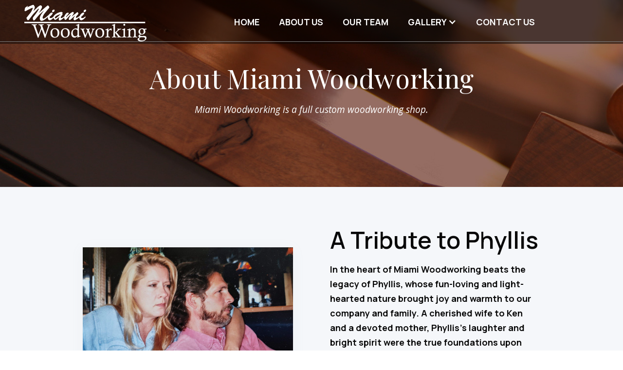

--- FILE ---
content_type: text/html
request_url: https://www.miamiwoodworking.com/about
body_size: 4840
content:
<!DOCTYPE html><!-- Last Published: Wed Oct 15 2025 19:44:14 GMT+0000 (Coordinated Universal Time) --><html data-wf-domain="www.miamiwoodworking.com" data-wf-page="64888029d08ccbc343ee663f" data-wf-site="64888029d08ccbc343ee65fa"><head><meta charset="utf-8"/><title>About Miami Woodworking | Custom Woodworking with Heart &amp; History</title><meta content="With nearly three decades of experience in the industry, we are proud to offer a full design service to help your ideas become a reality. Our mission is to provide excellent customer service, guiding you through the entire process from planning to completion." name="description"/><meta content="About Miami Woodworking | Custom Woodworking with Heart &amp; History" property="og:title"/><meta content="With nearly three decades of experience in the industry, we are proud to offer a full design service to help your ideas become a reality. Our mission is to provide excellent customer service, guiding you through the entire process from planning to completion." property="og:description"/><meta content="About Miami Woodworking | Custom Woodworking with Heart &amp; History" property="twitter:title"/><meta content="With nearly three decades of experience in the industry, we are proud to offer a full design service to help your ideas become a reality. Our mission is to provide excellent customer service, guiding you through the entire process from planning to completion." property="twitter:description"/><meta property="og:type" content="website"/><meta content="summary_large_image" name="twitter:card"/><meta content="width=device-width, initial-scale=1" name="viewport"/><link href="https://cdn.prod.website-files.com/64888029d08ccbc343ee65fa/css/miami-woodworking.shared.c3894fb1b.css" rel="stylesheet" type="text/css"/><link href="https://fonts.googleapis.com" rel="preconnect"/><link href="https://fonts.gstatic.com" rel="preconnect" crossorigin="anonymous"/><script src="https://ajax.googleapis.com/ajax/libs/webfont/1.6.26/webfont.js" type="text/javascript"></script><script type="text/javascript">WebFont.load({  google: {    families: ["Montserrat:100,100italic,200,200italic,300,300italic,400,400italic,500,500italic,600,600italic,700,700italic,800,800italic,900,900italic","Exo:100,100italic,200,200italic,300,300italic,400,400italic,500,500italic,600,600italic,700,700italic,800,800italic,900,900italic","Changa One:400,400italic","Lato:100,100italic,300,300italic,400,400italic,700,700italic,900,900italic","Open Sans:300,300italic,400,400italic,600,600italic,700,700italic,800,800italic","Manrope:300,regular,500,600,700","Playfair Display SC:regular,italic,700,700italic,900,900italic","Playfair Display:regular,500,600,700,800,900,italic,500italic,600italic,700italic,800italic,900italic"]  }});</script><script type="text/javascript">!function(o,c){var n=c.documentElement,t=" w-mod-";n.className+=t+"js",("ontouchstart"in o||o.DocumentTouch&&c instanceof DocumentTouch)&&(n.className+=t+"touch")}(window,document);</script><link href="https://cdn.prod.website-files.com/64888029d08ccbc343ee65fa/64b82a2ef9a6fe6aa73e6ac2_32.png" rel="shortcut icon" type="image/x-icon"/><link href="https://cdn.prod.website-files.com/64888029d08ccbc343ee65fa/64b82a1e93c81932649afafd_256.png" rel="apple-touch-icon"/><meta name="google-site-verification" content="S9i3O8aeRlEdKMzz99n1Z8iw1sWSLmnR7-lrm11TMZY" />
<!-- Google Tag Manager -->
<script>(function(w,d,s,l,i){w[l]=w[l]||[];w[l].push({'gtm.start':
new Date().getTime(),event:'gtm.js'});var f=d.getElementsByTagName(s)[0],
j=d.createElement(s),dl=l!='dataLayer'?'&l='+l:'';j.async=true;j.src=
'https://www.googletagmanager.com/gtm.js?id='+i+dl;f.parentNode.insertBefore(j,f);
})(window,document,'script','dataLayer','GTM-WBF6XP56');</script>
<!-- End Google Tag Manager --><script type="text/javascript">window.__WEBFLOW_CURRENCY_SETTINGS = {"currencyCode":"USD","symbol":"$","decimal":".","fractionDigits":2,"group":",","template":"{{wf {\"path\":\"symbol\",\"type\":\"PlainText\"} }} {{wf {\"path\":\"amount\",\"type\":\"CommercePrice\"} }} {{wf {\"path\":\"currencyCode\",\"type\":\"PlainText\"} }}","hideDecimalForWholeNumbers":false};</script></head><body><div data-animation="default" data-collapse="medium" data-duration="400" data-easing="ease" data-easing2="ease" role="banner" class="navbar home w-nav"><div class="container w-container"><a href="/" class="menu-logo w-nav-brand"><img src="https://cdn.prod.website-files.com/64888029d08ccbc343ee65fa/659f0cbe3e2c4b394ccd7610_miami%20woodworking%20logo%20white.svg" loading="lazy" alt="" height="75"/></a><nav role="navigation" class="nav-menu w-nav-menu"><a href="/" class="nav-link w-nav-link">HOME</a><a href="/about" aria-current="page" class="nav-link w-nav-link w--current">ABOUT US</a><a href="/our-team" class="nav-link w-nav-link">OUR TEAM</a><div data-hover="false" data-delay="0" class="w-dropdown"><div class="w-dropdown-toggle"><div class="icon-6 w-icon-dropdown-toggle"></div><div class="text-block-11">GALLERY</div></div><nav class="dropdown-list w-dropdown-list"><a href="/built-ins" class="w-dropdown-link">Built Ins</a><a href="/mantels-beams" class="w-dropdown-link">Mantels &amp; Beams</a><a href="/around-the-house" class="w-dropdown-link">Around The House</a><a href="/solid-wood-tops" class="w-dropdown-link">Solid Wood Tops</a><a href="/wine-cellars" class="w-dropdown-link">Wine Cellars</a><a href="/bars" class="w-dropdown-link">Bars</a></nav></div><a href="/contact" class="nav-link w-nav-link">CONTACT US</a></nav><div class="text-block-2"></div><div class="menu-button-2 w-nav-button"><div class="icon-3 w-icon-nav-menu"></div></div></div><div data-w-id="2c7e4a0e-f5ea-0850-118b-d697859720d6" class="line-space _64px bg-neutral-600"></div></div><div class="page-wrapper black"><div class="div-block-4"><h1 class="gallery-header">About Miami Woodworking<em><br/></em></h1><p class="paragraph-71"><em class="hero-subtitle">Miami Woodworking is a full custom woodworking shop.</em></p></div><section class="hero-heading-right"><div class="container-3"><div class="hero-wrapper"><div class="hero-split"><img src="https://cdn.prod.website-files.com/64888029d08ccbc343ee65fa/65d786f8b0003bf07350f007_IMG_20231231_134339458-scaled.jpg" loading="lazy" sizes="(max-width: 1600px) 100vw, 1600px" srcset="https://cdn.prod.website-files.com/64888029d08ccbc343ee65fa/65d786f8b0003bf07350f007_IMG_20231231_134339458-scaled-p-500.jpg 500w, https://cdn.prod.website-files.com/64888029d08ccbc343ee65fa/65d786f8b0003bf07350f007_IMG_20231231_134339458-scaled-p-800.jpg 800w, https://cdn.prod.website-files.com/64888029d08ccbc343ee65fa/65d786f8b0003bf07350f007_IMG_20231231_134339458-scaled-p-1080.jpg 1080w, https://cdn.prod.website-files.com/64888029d08ccbc343ee65fa/65d786f8b0003bf07350f007_IMG_20231231_134339458-scaled.jpg 1600w" alt="" class="shadow-two"/></div><div class="hero-split"><h1 class="heading-16">A Tribute to Phyllis</h1><p class="margin-bottom-24px"><strong>In the heart of Miami Woodworking beats the legacy of Phyllis, whose fun-loving and light-hearted nature brought joy and warmth to our company and family. A cherished wife to Ken and a devoted mother, Phyllis&#x27;s laughter and bright spirit were the true foundations upon which this business was built. Alongside Ken, she infused every aspect of the company with care.</strong>‍</p><a href="/a-tribute-to-phyllis" class="button-primary-2 w-button">Read more</a></div></div></div></section><div id="w-node-_5c151918-9a99-7045-9251-0b35ee5ec0fc-43ee663f" class="w-layout-layout quick-stack wf-layout-layout"><div class="w-layout-cell cell-2"><h3>MIAMI WOODWORKING</h3><p>Miami Woodworking is a full custom woodworking shop. We offer a full design service to help your ideas become reality. Some items include built-in book cases, mud bench, bars, entertainment centers,</p></div><div class="w-layout-cell cell"><h3>MISSION</h3><p>Customer service is our number one goal. Your designer will take you through the entire process, from planning, measuring, selections and ordering through completion. Different than the “big-box” stores, this is all we do!</p></div><div class="w-layout-cell cell-3"><h3>OPPORTUNITIES</h3><p>Miami Woodworking is looking for a focused &amp; hard working person to help our Designers here in the showroom. If you are looking for a full time job that will obtain working with numbers and estimating, contact us today for more details. Serious inquiries only. <br/>(513) 398-8194</p></div></div><section class="section _0px"><div class="container-default w-container"><div data-w-id="9999d73d-81c0-b7d4-7858-484ec6c5b426" class="cta-section"><div class="position-relative z-index-1"><div class="inner-container _650px---tablet center"><div class="inner-container _500px---mbl center"><div class="w-layout-grid grid-2-columns title-and-buttons _1-col-tablet"><div id="w-node-_9999d73d-81c0-b7d4-7858-484ec6c5b429-c6c5b425" data-w-id="9999d73d-81c0-b7d4-7858-484ec6c5b429" class="inner-container _745px _100---tablet"><div class="flex-horizontal start gap-12px mg-bottom-16px center---tablet"><div class="line-sustitle line-white"></div><div class="sustitle color-neutral-200 services">Get a free quote</div><div class="line-sustitle line-white show-in-tablet"></div></div><h2 class="display-2 color-neutral-100 mg-bottom-0">Ready to pull the trigger?<br/>Get a quote today.</h2></div><div id="w-node-_9999d73d-81c0-b7d4-7858-484ec6c5b430-c6c5b425" data-w-id="9999d73d-81c0-b7d4-7858-484ec6c5b430" class="buttons-row center---tablet"><a href="/contact" class="btn-primary white w-button">Get a quote</a></div></div></div></div></div><div class="bg-shape bg-cta-v2"></div></div></div></section><footer data-w-id="a15e791c-b36a-ef17-dd0b-ea9d5f9d042a" class="footer-wrapper"><div class="container-default w-container"><div class="footer-top"><div id="w-node-a15e791c-b36a-ef17-dd0b-ea9d5f9d042d-5f9d042a" data-w-id="a15e791c-b36a-ef17-dd0b-ea9d5f9d042d" class="footer-top---left-section"><div id="w-node-a15e791c-b36a-ef17-dd0b-ea9d5f9d042e-5f9d042a"><div class="mg-right-24px mg-right---0px---tablet"><a href="#" class="footer-logo-wrapper w-inline-block"><img src="https://cdn.prod.website-files.com/64888029d08ccbc343ee65fa/659f0cbe3e2c4b394ccd7610_miami%20woodworking%20logo%20white.svg" loading="eager" alt="" class="footer-logo"/></a><div class="max-w-340px"><p class="mg-bottom-0">Miami Woodworking produces some of the finest cabinetry, entertainment centers, custom built-ins, wine cellars, exotic wood bar and counter tops, column work, distressed timber beams and fireplace mantles in Cincinnati and Southwest Ohio. If it&#x27;s wood, it&#x27;s Miami Woodworking.<br/></p></div></div><div class="line-space line-footer"></div><div class="footer-contact-links"><a href="mailto:info@Miamiwoodworking.com" class="card-link-icon mg-right-24px mg-right---0px---tablet w-inline-block"><img src="https://cdn.prod.website-files.com/64888029d08ccbc343ee65fa/64888029d08ccbc343ee66bb_icon-email-footer-carpenters-x-webflow-template.svg" loading="eager" alt="Icon Emal Footer - Carpenters X Webflow Template" class="square-icon mg-right-16px"/><div><div class="text-200 color-neutral-600 text-uppercase mg-bottom-8px">Send us an email</div><div class="text-200 medium color-neutral-800 text-uppercase">info@Miamiwoodworking.com</div></div></a><div class="line-space line-footer footer-contact-links"></div><a href="tel:+15133988194" class="card-link-icon mg-right-24px mg-right---0px---tablet w-inline-block"><img src="https://cdn.prod.website-files.com/64888029d08ccbc343ee65fa/64888029d08ccbc343ee66bc_icon-phone-footer-carpenters-x-webflow-template.svg" loading="eager" alt="Icon Phone Footer - Carpenters X Webflow Template" class="square-icon mg-right-16px"/><div><div class="text-200 color-neutral-600 text-uppercase mg-bottom-8px">Give us a call</div><div class="text-200 medium color-neutral-800 text-uppercase"><strong class="bold-text">+1 513-398-8194</strong></div></div></a></div><div class="footer-contact-links centered"><div class="line-space line-footer footer-contact-links"></div><a href="https://maps.app.goo.gl/6oe2S1Q3PHX9qUWn7" class="card-link-icon mg-right-24px mg-right---0px---tablet w-inline-block"><div><div class="text-200 color-neutral-600 text-uppercase mg-bottom-8px">Visit</div><div class="text-200 medium color-neutral-800 text-uppercase"><strong class="bold-text">3800 Taft Dr, Lebanon, OH 45036</strong></div></div></a></div></div></div><div id="w-node-a15e791c-b36a-ef17-dd0b-ea9d5f9d0445-5f9d042a" data-w-id="a15e791c-b36a-ef17-dd0b-ea9d5f9d0445" class="footer-top---center-section"><div><div class="text-300 bold text-uppercase footer-title">Links</div><div class="line-space line-footer-right"></div></div><div class="w-layout-grid grid-2-columns grid-footer-auto-columns-v1"><ul id="w-node-a15e791c-b36a-ef17-dd0b-ea9d5f9d044b-5f9d042a" role="list" class="footer-list-wrapper"><li class="footer-list-item"></li><li class="footer-list-item"><a href="/" class="footer-link">Home</a></li><li class="footer-list-item"><a href="/about" aria-current="page" class="footer-link w--current">About us</a></li><li class="footer-list-item"><a href="/our-team" class="footer-link">Our Team</a></li><li class="footer-list-item"><a href="/our-gallery" class="footer-link">Gallery</a></li><li class="footer-list-item"></li><li class="footer-list-item"><a href="/contact" class="footer-link">Contact</a></li><li class="footer-list-item"></li></ul></div></div></div><div class="footer-bottom"><p data-w-id="a15e791c-b36a-ef17-dd0b-ea9d5f9d0492" class="text-200 medium mg-bottom-0">Copyright © Miami Woodworking | Designed by <a href="https://www.ohiosignshops.com" target="_blank" class="link-footer-bottom">Digital Dominance Graphics</a></p><div id="w-node-a15e791c-b36a-ef17-dd0b-ea9d5f9d0499-5f9d042a" data-w-id="a15e791c-b36a-ef17-dd0b-ea9d5f9d0499" class="flex-horizontal gap-16px"><a href="https://www.facebook.com/miamiwoodworking" target="_blank" class="link-social w-inline-block"><div class="social-icon-font color-neutral-800"></div></a><a href="https://www.instagram.com/miamiwoodworking/?hl=en" target="_blank" class="link-social w-inline-block"><div class="social-icon-font color-neutral-800"></div></a></div></div></div></footer></div><script src="https://d3e54v103j8qbb.cloudfront.net/js/jquery-3.5.1.min.dc5e7f18c8.js?site=64888029d08ccbc343ee65fa" type="text/javascript" integrity="sha256-9/aliU8dGd2tb6OSsuzixeV4y/faTqgFtohetphbbj0=" crossorigin="anonymous"></script><script src="https://cdn.prod.website-files.com/64888029d08ccbc343ee65fa/js/miami-woodworking.schunk.ba69223535a19e58.js" type="text/javascript"></script><script src="https://cdn.prod.website-files.com/64888029d08ccbc343ee65fa/js/miami-woodworking.schunk.961d08eb9c15c6eb.js" type="text/javascript"></script><script src="https://cdn.prod.website-files.com/64888029d08ccbc343ee65fa/js/miami-woodworking.807d6c97.a1d39305c6f3195b.js" type="text/javascript"></script></body></html>

--- FILE ---
content_type: text/css
request_url: https://cdn.prod.website-files.com/64888029d08ccbc343ee65fa/css/miami-woodworking.shared.c3894fb1b.css
body_size: 51339
content:
html {
  -webkit-text-size-adjust: 100%;
  -ms-text-size-adjust: 100%;
  font-family: sans-serif;
}

body {
  margin: 0;
}

article, aside, details, figcaption, figure, footer, header, hgroup, main, menu, nav, section, summary {
  display: block;
}

audio, canvas, progress, video {
  vertical-align: baseline;
  display: inline-block;
}

audio:not([controls]) {
  height: 0;
  display: none;
}

[hidden], template {
  display: none;
}

a {
  background-color: #0000;
}

a:active, a:hover {
  outline: 0;
}

abbr[title] {
  border-bottom: 1px dotted;
}

b, strong {
  font-weight: bold;
}

dfn {
  font-style: italic;
}

h1 {
  margin: .67em 0;
  font-size: 2em;
}

mark {
  color: #000;
  background: #ff0;
}

small {
  font-size: 80%;
}

sub, sup {
  vertical-align: baseline;
  font-size: 75%;
  line-height: 0;
  position: relative;
}

sup {
  top: -.5em;
}

sub {
  bottom: -.25em;
}

img {
  border: 0;
}

svg:not(:root) {
  overflow: hidden;
}

hr {
  box-sizing: content-box;
  height: 0;
}

pre {
  overflow: auto;
}

code, kbd, pre, samp {
  font-family: monospace;
  font-size: 1em;
}

button, input, optgroup, select, textarea {
  color: inherit;
  font: inherit;
  margin: 0;
}

button {
  overflow: visible;
}

button, select {
  text-transform: none;
}

button, html input[type="button"], input[type="reset"] {
  -webkit-appearance: button;
  cursor: pointer;
}

button[disabled], html input[disabled] {
  cursor: default;
}

button::-moz-focus-inner, input::-moz-focus-inner {
  border: 0;
  padding: 0;
}

input {
  line-height: normal;
}

input[type="checkbox"], input[type="radio"] {
  box-sizing: border-box;
  padding: 0;
}

input[type="number"]::-webkit-inner-spin-button, input[type="number"]::-webkit-outer-spin-button {
  height: auto;
}

input[type="search"] {
  -webkit-appearance: none;
}

input[type="search"]::-webkit-search-cancel-button, input[type="search"]::-webkit-search-decoration {
  -webkit-appearance: none;
}

legend {
  border: 0;
  padding: 0;
}

textarea {
  overflow: auto;
}

optgroup {
  font-weight: bold;
}

table {
  border-collapse: collapse;
  border-spacing: 0;
}

td, th {
  padding: 0;
}

@font-face {
  font-family: webflow-icons;
  src: url("[data-uri]") format("truetype");
  font-weight: normal;
  font-style: normal;
}

[class^="w-icon-"], [class*=" w-icon-"] {
  speak: none;
  font-variant: normal;
  text-transform: none;
  -webkit-font-smoothing: antialiased;
  -moz-osx-font-smoothing: grayscale;
  font-style: normal;
  font-weight: normal;
  line-height: 1;
  font-family: webflow-icons !important;
}

.w-icon-slider-right:before {
  content: "";
}

.w-icon-slider-left:before {
  content: "";
}

.w-icon-nav-menu:before {
  content: "";
}

.w-icon-arrow-down:before, .w-icon-dropdown-toggle:before {
  content: "";
}

.w-icon-file-upload-remove:before {
  content: "";
}

.w-icon-file-upload-icon:before {
  content: "";
}

* {
  box-sizing: border-box;
}

html {
  height: 100%;
}

body {
  color: #333;
  background-color: #fff;
  min-height: 100%;
  margin: 0;
  font-family: Arial, sans-serif;
  font-size: 14px;
  line-height: 20px;
}

img {
  vertical-align: middle;
  max-width: 100%;
  display: inline-block;
}

html.w-mod-touch * {
  background-attachment: scroll !important;
}

.w-block {
  display: block;
}

.w-inline-block {
  max-width: 100%;
  display: inline-block;
}

.w-clearfix:before, .w-clearfix:after {
  content: " ";
  grid-area: 1 / 1 / 2 / 2;
  display: table;
}

.w-clearfix:after {
  clear: both;
}

.w-hidden {
  display: none;
}

.w-button {
  color: #fff;
  line-height: inherit;
  cursor: pointer;
  background-color: #3898ec;
  border: 0;
  border-radius: 0;
  padding: 9px 15px;
  text-decoration: none;
  display: inline-block;
}

input.w-button {
  -webkit-appearance: button;
}

html[data-w-dynpage] [data-w-cloak] {
  color: #0000 !important;
}

.w-code-block {
  margin: unset;
}

pre.w-code-block code {
  all: inherit;
}

.w-optimization {
  display: contents;
}

.w-webflow-badge, .w-webflow-badge > img {
  box-sizing: unset;
  width: unset;
  height: unset;
  max-height: unset;
  max-width: unset;
  min-height: unset;
  min-width: unset;
  margin: unset;
  padding: unset;
  float: unset;
  clear: unset;
  border: unset;
  border-radius: unset;
  background: unset;
  background-image: unset;
  background-position: unset;
  background-size: unset;
  background-repeat: unset;
  background-origin: unset;
  background-clip: unset;
  background-attachment: unset;
  background-color: unset;
  box-shadow: unset;
  transform: unset;
  direction: unset;
  font-family: unset;
  font-weight: unset;
  color: unset;
  font-size: unset;
  line-height: unset;
  font-style: unset;
  font-variant: unset;
  text-align: unset;
  letter-spacing: unset;
  -webkit-text-decoration: unset;
  text-decoration: unset;
  text-indent: unset;
  text-transform: unset;
  list-style-type: unset;
  text-shadow: unset;
  vertical-align: unset;
  cursor: unset;
  white-space: unset;
  word-break: unset;
  word-spacing: unset;
  word-wrap: unset;
  transition: unset;
}

.w-webflow-badge {
  white-space: nowrap;
  cursor: pointer;
  box-shadow: 0 0 0 1px #0000001a, 0 1px 3px #0000001a;
  visibility: visible !important;
  opacity: 1 !important;
  z-index: 2147483647 !important;
  color: #aaadb0 !important;
  overflow: unset !important;
  background-color: #fff !important;
  border-radius: 3px !important;
  width: auto !important;
  height: auto !important;
  margin: 0 !important;
  padding: 6px !important;
  font-size: 12px !important;
  line-height: 14px !important;
  text-decoration: none !important;
  display: inline-block !important;
  position: fixed !important;
  inset: auto 12px 12px auto !important;
  transform: none !important;
}

.w-webflow-badge > img {
  position: unset;
  visibility: unset !important;
  opacity: 1 !important;
  vertical-align: middle !important;
  display: inline-block !important;
}

h1, h2, h3, h4, h5, h6 {
  margin-bottom: 10px;
  font-weight: bold;
}

h1 {
  margin-top: 20px;
  font-size: 38px;
  line-height: 44px;
}

h2 {
  margin-top: 20px;
  font-size: 32px;
  line-height: 36px;
}

h3 {
  margin-top: 20px;
  font-size: 24px;
  line-height: 30px;
}

h4 {
  margin-top: 10px;
  font-size: 18px;
  line-height: 24px;
}

h5 {
  margin-top: 10px;
  font-size: 14px;
  line-height: 20px;
}

h6 {
  margin-top: 10px;
  font-size: 12px;
  line-height: 18px;
}

p {
  margin-top: 0;
  margin-bottom: 10px;
}

blockquote {
  border-left: 5px solid #e2e2e2;
  margin: 0 0 10px;
  padding: 10px 20px;
  font-size: 18px;
  line-height: 22px;
}

figure {
  margin: 0 0 10px;
}

figcaption {
  text-align: center;
  margin-top: 5px;
}

ul, ol {
  margin-top: 0;
  margin-bottom: 10px;
  padding-left: 40px;
}

.w-list-unstyled {
  padding-left: 0;
  list-style: none;
}

.w-embed:before, .w-embed:after {
  content: " ";
  grid-area: 1 / 1 / 2 / 2;
  display: table;
}

.w-embed:after {
  clear: both;
}

.w-video {
  width: 100%;
  padding: 0;
  position: relative;
}

.w-video iframe, .w-video object, .w-video embed {
  border: none;
  width: 100%;
  height: 100%;
  position: absolute;
  top: 0;
  left: 0;
}

fieldset {
  border: 0;
  margin: 0;
  padding: 0;
}

button, [type="button"], [type="reset"] {
  cursor: pointer;
  -webkit-appearance: button;
  border: 0;
}

.w-form {
  margin: 0 0 15px;
}

.w-form-done {
  text-align: center;
  background-color: #ddd;
  padding: 20px;
  display: none;
}

.w-form-fail {
  background-color: #ffdede;
  margin-top: 10px;
  padding: 10px;
  display: none;
}

label {
  margin-bottom: 5px;
  font-weight: bold;
  display: block;
}

.w-input, .w-select {
  color: #333;
  vertical-align: middle;
  background-color: #fff;
  border: 1px solid #ccc;
  width: 100%;
  height: 38px;
  margin-bottom: 10px;
  padding: 8px 12px;
  font-size: 14px;
  line-height: 1.42857;
  display: block;
}

.w-input::placeholder, .w-select::placeholder {
  color: #999;
}

.w-input:focus, .w-select:focus {
  border-color: #3898ec;
  outline: 0;
}

.w-input[disabled], .w-select[disabled], .w-input[readonly], .w-select[readonly], fieldset[disabled] .w-input, fieldset[disabled] .w-select {
  cursor: not-allowed;
}

.w-input[disabled]:not(.w-input-disabled), .w-select[disabled]:not(.w-input-disabled), .w-input[readonly], .w-select[readonly], fieldset[disabled]:not(.w-input-disabled) .w-input, fieldset[disabled]:not(.w-input-disabled) .w-select {
  background-color: #eee;
}

textarea.w-input, textarea.w-select {
  height: auto;
}

.w-select {
  background-color: #f3f3f3;
}

.w-select[multiple] {
  height: auto;
}

.w-form-label {
  cursor: pointer;
  margin-bottom: 0;
  font-weight: normal;
  display: inline-block;
}

.w-radio {
  margin-bottom: 5px;
  padding-left: 20px;
  display: block;
}

.w-radio:before, .w-radio:after {
  content: " ";
  grid-area: 1 / 1 / 2 / 2;
  display: table;
}

.w-radio:after {
  clear: both;
}

.w-radio-input {
  float: left;
  margin: 3px 0 0 -20px;
  line-height: normal;
}

.w-file-upload {
  margin-bottom: 10px;
  display: block;
}

.w-file-upload-input {
  opacity: 0;
  z-index: -100;
  width: .1px;
  height: .1px;
  position: absolute;
  overflow: hidden;
}

.w-file-upload-default, .w-file-upload-uploading, .w-file-upload-success {
  color: #333;
  display: inline-block;
}

.w-file-upload-error {
  margin-top: 10px;
  display: block;
}

.w-file-upload-default.w-hidden, .w-file-upload-uploading.w-hidden, .w-file-upload-error.w-hidden, .w-file-upload-success.w-hidden {
  display: none;
}

.w-file-upload-uploading-btn {
  cursor: pointer;
  background-color: #fafafa;
  border: 1px solid #ccc;
  margin: 0;
  padding: 8px 12px;
  font-size: 14px;
  font-weight: normal;
  display: flex;
}

.w-file-upload-file {
  background-color: #fafafa;
  border: 1px solid #ccc;
  flex-grow: 1;
  justify-content: space-between;
  margin: 0;
  padding: 8px 9px 8px 11px;
  display: flex;
}

.w-file-upload-file-name {
  font-size: 14px;
  font-weight: normal;
  display: block;
}

.w-file-remove-link {
  cursor: pointer;
  width: auto;
  height: auto;
  margin-top: 3px;
  margin-left: 10px;
  padding: 3px;
  display: block;
}

.w-icon-file-upload-remove {
  margin: auto;
  font-size: 10px;
}

.w-file-upload-error-msg {
  color: #ea384c;
  padding: 2px 0;
  display: inline-block;
}

.w-file-upload-info {
  padding: 0 12px;
  line-height: 38px;
  display: inline-block;
}

.w-file-upload-label {
  cursor: pointer;
  background-color: #fafafa;
  border: 1px solid #ccc;
  margin: 0;
  padding: 8px 12px;
  font-size: 14px;
  font-weight: normal;
  display: inline-block;
}

.w-icon-file-upload-icon, .w-icon-file-upload-uploading {
  width: 20px;
  margin-right: 8px;
  display: inline-block;
}

.w-icon-file-upload-uploading {
  height: 20px;
}

.w-container {
  max-width: 940px;
  margin-left: auto;
  margin-right: auto;
}

.w-container:before, .w-container:after {
  content: " ";
  grid-area: 1 / 1 / 2 / 2;
  display: table;
}

.w-container:after {
  clear: both;
}

.w-container .w-row {
  margin-left: -10px;
  margin-right: -10px;
}

.w-row:before, .w-row:after {
  content: " ";
  grid-area: 1 / 1 / 2 / 2;
  display: table;
}

.w-row:after {
  clear: both;
}

.w-row .w-row {
  margin-left: 0;
  margin-right: 0;
}

.w-col {
  float: left;
  width: 100%;
  min-height: 1px;
  padding-left: 10px;
  padding-right: 10px;
  position: relative;
}

.w-col .w-col {
  padding-left: 0;
  padding-right: 0;
}

.w-col-1 {
  width: 8.33333%;
}

.w-col-2 {
  width: 16.6667%;
}

.w-col-3 {
  width: 25%;
}

.w-col-4 {
  width: 33.3333%;
}

.w-col-5 {
  width: 41.6667%;
}

.w-col-6 {
  width: 50%;
}

.w-col-7 {
  width: 58.3333%;
}

.w-col-8 {
  width: 66.6667%;
}

.w-col-9 {
  width: 75%;
}

.w-col-10 {
  width: 83.3333%;
}

.w-col-11 {
  width: 91.6667%;
}

.w-col-12 {
  width: 100%;
}

.w-hidden-main {
  display: none !important;
}

@media screen and (max-width: 991px) {
  .w-container {
    max-width: 728px;
  }

  .w-hidden-main {
    display: inherit !important;
  }

  .w-hidden-medium {
    display: none !important;
  }

  .w-col-medium-1 {
    width: 8.33333%;
  }

  .w-col-medium-2 {
    width: 16.6667%;
  }

  .w-col-medium-3 {
    width: 25%;
  }

  .w-col-medium-4 {
    width: 33.3333%;
  }

  .w-col-medium-5 {
    width: 41.6667%;
  }

  .w-col-medium-6 {
    width: 50%;
  }

  .w-col-medium-7 {
    width: 58.3333%;
  }

  .w-col-medium-8 {
    width: 66.6667%;
  }

  .w-col-medium-9 {
    width: 75%;
  }

  .w-col-medium-10 {
    width: 83.3333%;
  }

  .w-col-medium-11 {
    width: 91.6667%;
  }

  .w-col-medium-12 {
    width: 100%;
  }

  .w-col-stack {
    width: 100%;
    left: auto;
    right: auto;
  }
}

@media screen and (max-width: 767px) {
  .w-hidden-main, .w-hidden-medium {
    display: inherit !important;
  }

  .w-hidden-small {
    display: none !important;
  }

  .w-row, .w-container .w-row {
    margin-left: 0;
    margin-right: 0;
  }

  .w-col {
    width: 100%;
    left: auto;
    right: auto;
  }

  .w-col-small-1 {
    width: 8.33333%;
  }

  .w-col-small-2 {
    width: 16.6667%;
  }

  .w-col-small-3 {
    width: 25%;
  }

  .w-col-small-4 {
    width: 33.3333%;
  }

  .w-col-small-5 {
    width: 41.6667%;
  }

  .w-col-small-6 {
    width: 50%;
  }

  .w-col-small-7 {
    width: 58.3333%;
  }

  .w-col-small-8 {
    width: 66.6667%;
  }

  .w-col-small-9 {
    width: 75%;
  }

  .w-col-small-10 {
    width: 83.3333%;
  }

  .w-col-small-11 {
    width: 91.6667%;
  }

  .w-col-small-12 {
    width: 100%;
  }
}

@media screen and (max-width: 479px) {
  .w-container {
    max-width: none;
  }

  .w-hidden-main, .w-hidden-medium, .w-hidden-small {
    display: inherit !important;
  }

  .w-hidden-tiny {
    display: none !important;
  }

  .w-col {
    width: 100%;
  }

  .w-col-tiny-1 {
    width: 8.33333%;
  }

  .w-col-tiny-2 {
    width: 16.6667%;
  }

  .w-col-tiny-3 {
    width: 25%;
  }

  .w-col-tiny-4 {
    width: 33.3333%;
  }

  .w-col-tiny-5 {
    width: 41.6667%;
  }

  .w-col-tiny-6 {
    width: 50%;
  }

  .w-col-tiny-7 {
    width: 58.3333%;
  }

  .w-col-tiny-8 {
    width: 66.6667%;
  }

  .w-col-tiny-9 {
    width: 75%;
  }

  .w-col-tiny-10 {
    width: 83.3333%;
  }

  .w-col-tiny-11 {
    width: 91.6667%;
  }

  .w-col-tiny-12 {
    width: 100%;
  }
}

.w-widget {
  position: relative;
}

.w-widget-map {
  width: 100%;
  height: 400px;
}

.w-widget-map label {
  width: auto;
  display: inline;
}

.w-widget-map img {
  max-width: inherit;
}

.w-widget-map .gm-style-iw {
  text-align: center;
}

.w-widget-map .gm-style-iw > button {
  display: none !important;
}

.w-widget-twitter {
  overflow: hidden;
}

.w-widget-twitter-count-shim {
  vertical-align: top;
  text-align: center;
  background: #fff;
  border: 1px solid #758696;
  border-radius: 3px;
  width: 28px;
  height: 20px;
  display: inline-block;
  position: relative;
}

.w-widget-twitter-count-shim * {
  pointer-events: none;
  -webkit-user-select: none;
  user-select: none;
}

.w-widget-twitter-count-shim .w-widget-twitter-count-inner {
  text-align: center;
  color: #999;
  font-family: serif;
  font-size: 15px;
  line-height: 12px;
  position: relative;
}

.w-widget-twitter-count-shim .w-widget-twitter-count-clear {
  display: block;
  position: relative;
}

.w-widget-twitter-count-shim.w--large {
  width: 36px;
  height: 28px;
}

.w-widget-twitter-count-shim.w--large .w-widget-twitter-count-inner {
  font-size: 18px;
  line-height: 18px;
}

.w-widget-twitter-count-shim:not(.w--vertical) {
  margin-left: 5px;
  margin-right: 8px;
}

.w-widget-twitter-count-shim:not(.w--vertical).w--large {
  margin-left: 6px;
}

.w-widget-twitter-count-shim:not(.w--vertical):before, .w-widget-twitter-count-shim:not(.w--vertical):after {
  content: " ";
  pointer-events: none;
  border: solid #0000;
  width: 0;
  height: 0;
  position: absolute;
  top: 50%;
  left: 0;
}

.w-widget-twitter-count-shim:not(.w--vertical):before {
  border-width: 4px;
  border-color: #75869600 #5d6c7b #75869600 #75869600;
  margin-top: -4px;
  margin-left: -9px;
}

.w-widget-twitter-count-shim:not(.w--vertical).w--large:before {
  border-width: 5px;
  margin-top: -5px;
  margin-left: -10px;
}

.w-widget-twitter-count-shim:not(.w--vertical):after {
  border-width: 4px;
  border-color: #fff0 #fff #fff0 #fff0;
  margin-top: -4px;
  margin-left: -8px;
}

.w-widget-twitter-count-shim:not(.w--vertical).w--large:after {
  border-width: 5px;
  margin-top: -5px;
  margin-left: -9px;
}

.w-widget-twitter-count-shim.w--vertical {
  width: 61px;
  height: 33px;
  margin-bottom: 8px;
}

.w-widget-twitter-count-shim.w--vertical:before, .w-widget-twitter-count-shim.w--vertical:after {
  content: " ";
  pointer-events: none;
  border: solid #0000;
  width: 0;
  height: 0;
  position: absolute;
  top: 100%;
  left: 50%;
}

.w-widget-twitter-count-shim.w--vertical:before {
  border-width: 5px;
  border-color: #5d6c7b #75869600 #75869600;
  margin-left: -5px;
}

.w-widget-twitter-count-shim.w--vertical:after {
  border-width: 4px;
  border-color: #fff #fff0 #fff0;
  margin-left: -4px;
}

.w-widget-twitter-count-shim.w--vertical .w-widget-twitter-count-inner {
  font-size: 18px;
  line-height: 22px;
}

.w-widget-twitter-count-shim.w--vertical.w--large {
  width: 76px;
}

.w-background-video {
  color: #fff;
  height: 500px;
  position: relative;
  overflow: hidden;
}

.w-background-video > video {
  object-fit: cover;
  z-index: -100;
  background-position: 50%;
  background-size: cover;
  width: 100%;
  height: 100%;
  margin: auto;
  position: absolute;
  inset: -100%;
}

.w-background-video > video::-webkit-media-controls-start-playback-button {
  -webkit-appearance: none;
  display: none !important;
}

.w-background-video--control {
  background-color: #0000;
  padding: 0;
  position: absolute;
  bottom: 1em;
  right: 1em;
}

.w-background-video--control > [hidden] {
  display: none !important;
}

.w-slider {
  text-align: center;
  clear: both;
  -webkit-tap-highlight-color: #0000;
  tap-highlight-color: #0000;
  background: #ddd;
  height: 300px;
  position: relative;
}

.w-slider-mask {
  z-index: 1;
  white-space: nowrap;
  height: 100%;
  display: block;
  position: relative;
  left: 0;
  right: 0;
  overflow: hidden;
}

.w-slide {
  vertical-align: top;
  white-space: normal;
  text-align: left;
  width: 100%;
  height: 100%;
  display: inline-block;
  position: relative;
}

.w-slider-nav {
  z-index: 2;
  text-align: center;
  -webkit-tap-highlight-color: #0000;
  tap-highlight-color: #0000;
  height: 40px;
  margin: auto;
  padding-top: 10px;
  position: absolute;
  inset: auto 0 0;
}

.w-slider-nav.w-round > div {
  border-radius: 100%;
}

.w-slider-nav.w-num > div {
  font-size: inherit;
  line-height: inherit;
  width: auto;
  height: auto;
  padding: .2em .5em;
}

.w-slider-nav.w-shadow > div {
  box-shadow: 0 0 3px #3336;
}

.w-slider-nav-invert {
  color: #fff;
}

.w-slider-nav-invert > div {
  background-color: #2226;
}

.w-slider-nav-invert > div.w-active {
  background-color: #222;
}

.w-slider-dot {
  cursor: pointer;
  background-color: #fff6;
  width: 1em;
  height: 1em;
  margin: 0 3px .5em;
  transition: background-color .1s, color .1s;
  display: inline-block;
  position: relative;
}

.w-slider-dot.w-active {
  background-color: #fff;
}

.w-slider-dot:focus {
  outline: none;
  box-shadow: 0 0 0 2px #fff;
}

.w-slider-dot:focus.w-active {
  box-shadow: none;
}

.w-slider-arrow-left, .w-slider-arrow-right {
  cursor: pointer;
  color: #fff;
  -webkit-tap-highlight-color: #0000;
  tap-highlight-color: #0000;
  -webkit-user-select: none;
  user-select: none;
  width: 80px;
  margin: auto;
  font-size: 40px;
  position: absolute;
  inset: 0;
  overflow: hidden;
}

.w-slider-arrow-left [class^="w-icon-"], .w-slider-arrow-right [class^="w-icon-"], .w-slider-arrow-left [class*=" w-icon-"], .w-slider-arrow-right [class*=" w-icon-"] {
  position: absolute;
}

.w-slider-arrow-left:focus, .w-slider-arrow-right:focus {
  outline: 0;
}

.w-slider-arrow-left {
  z-index: 3;
  right: auto;
}

.w-slider-arrow-right {
  z-index: 4;
  left: auto;
}

.w-icon-slider-left, .w-icon-slider-right {
  width: 1em;
  height: 1em;
  margin: auto;
  inset: 0;
}

.w-slider-aria-label {
  clip: rect(0 0 0 0);
  border: 0;
  width: 1px;
  height: 1px;
  margin: -1px;
  padding: 0;
  position: absolute;
  overflow: hidden;
}

.w-slider-force-show {
  display: block !important;
}

.w-dropdown {
  text-align: left;
  z-index: 900;
  margin-left: auto;
  margin-right: auto;
  display: inline-block;
  position: relative;
}

.w-dropdown-btn, .w-dropdown-toggle, .w-dropdown-link {
  vertical-align: top;
  color: #222;
  text-align: left;
  white-space: nowrap;
  margin-left: auto;
  margin-right: auto;
  padding: 20px;
  text-decoration: none;
  position: relative;
}

.w-dropdown-toggle {
  -webkit-user-select: none;
  user-select: none;
  cursor: pointer;
  padding-right: 40px;
  display: inline-block;
}

.w-dropdown-toggle:focus {
  outline: 0;
}

.w-icon-dropdown-toggle {
  width: 1em;
  height: 1em;
  margin: auto 20px auto auto;
  position: absolute;
  top: 0;
  bottom: 0;
  right: 0;
}

.w-dropdown-list {
  background: #ddd;
  min-width: 100%;
  display: none;
  position: absolute;
}

.w-dropdown-list.w--open {
  display: block;
}

.w-dropdown-link {
  color: #222;
  padding: 10px 20px;
  display: block;
}

.w-dropdown-link.w--current {
  color: #0082f3;
}

.w-dropdown-link:focus {
  outline: 0;
}

@media screen and (max-width: 767px) {
  .w-nav-brand {
    padding-left: 10px;
  }
}

.w-lightbox-backdrop {
  cursor: auto;
  letter-spacing: normal;
  text-indent: 0;
  text-shadow: none;
  text-transform: none;
  visibility: visible;
  white-space: normal;
  word-break: normal;
  word-spacing: normal;
  word-wrap: normal;
  color: #fff;
  text-align: center;
  z-index: 2000;
  opacity: 0;
  -webkit-user-select: none;
  -moz-user-select: none;
  -webkit-tap-highlight-color: transparent;
  background: #000000e6;
  outline: 0;
  font-family: Helvetica Neue, Helvetica, Ubuntu, Segoe UI, Verdana, sans-serif;
  font-size: 17px;
  font-style: normal;
  font-weight: 300;
  line-height: 1.2;
  list-style: disc;
  position: fixed;
  inset: 0;
  -webkit-transform: translate(0);
}

.w-lightbox-backdrop, .w-lightbox-container {
  -webkit-overflow-scrolling: touch;
  height: 100%;
  overflow: auto;
}

.w-lightbox-content {
  height: 100vh;
  position: relative;
  overflow: hidden;
}

.w-lightbox-view {
  opacity: 0;
  width: 100vw;
  height: 100vh;
  position: absolute;
}

.w-lightbox-view:before {
  content: "";
  height: 100vh;
}

.w-lightbox-group, .w-lightbox-group .w-lightbox-view, .w-lightbox-group .w-lightbox-view:before {
  height: 86vh;
}

.w-lightbox-frame, .w-lightbox-view:before {
  vertical-align: middle;
  display: inline-block;
}

.w-lightbox-figure {
  margin: 0;
  position: relative;
}

.w-lightbox-group .w-lightbox-figure {
  cursor: pointer;
}

.w-lightbox-img {
  width: auto;
  max-width: none;
  height: auto;
}

.w-lightbox-image {
  float: none;
  max-width: 100vw;
  max-height: 100vh;
  display: block;
}

.w-lightbox-group .w-lightbox-image {
  max-height: 86vh;
}

.w-lightbox-caption {
  text-align: left;
  text-overflow: ellipsis;
  white-space: nowrap;
  background: #0006;
  padding: .5em 1em;
  position: absolute;
  bottom: 0;
  left: 0;
  right: 0;
  overflow: hidden;
}

.w-lightbox-embed {
  width: 100%;
  height: 100%;
  position: absolute;
  inset: 0;
}

.w-lightbox-control {
  cursor: pointer;
  background-position: center;
  background-repeat: no-repeat;
  background-size: 24px;
  width: 4em;
  transition: all .3s;
  position: absolute;
  top: 0;
}

.w-lightbox-left {
  background-image: url("[data-uri]");
  display: none;
  bottom: 0;
  left: 0;
}

.w-lightbox-right {
  background-image: url("[data-uri]");
  display: none;
  bottom: 0;
  right: 0;
}

.w-lightbox-close {
  background-image: url("[data-uri]");
  background-size: 18px;
  height: 2.6em;
  right: 0;
}

.w-lightbox-strip {
  white-space: nowrap;
  padding: 0 1vh;
  line-height: 0;
  position: absolute;
  bottom: 0;
  left: 0;
  right: 0;
  overflow: auto hidden;
}

.w-lightbox-item {
  box-sizing: content-box;
  cursor: pointer;
  width: 10vh;
  padding: 2vh 1vh;
  display: inline-block;
  -webkit-transform: translate3d(0, 0, 0);
}

.w-lightbox-active {
  opacity: .3;
}

.w-lightbox-thumbnail {
  background: #222;
  height: 10vh;
  position: relative;
  overflow: hidden;
}

.w-lightbox-thumbnail-image {
  position: absolute;
  top: 0;
  left: 0;
}

.w-lightbox-thumbnail .w-lightbox-tall {
  width: 100%;
  top: 50%;
  transform: translate(0, -50%);
}

.w-lightbox-thumbnail .w-lightbox-wide {
  height: 100%;
  left: 50%;
  transform: translate(-50%);
}

.w-lightbox-spinner {
  box-sizing: border-box;
  border: 5px solid #0006;
  border-radius: 50%;
  width: 40px;
  height: 40px;
  margin-top: -20px;
  margin-left: -20px;
  animation: .8s linear infinite spin;
  position: absolute;
  top: 50%;
  left: 50%;
}

.w-lightbox-spinner:after {
  content: "";
  border: 3px solid #0000;
  border-bottom-color: #fff;
  border-radius: 50%;
  position: absolute;
  inset: -4px;
}

.w-lightbox-hide {
  display: none;
}

.w-lightbox-noscroll {
  overflow: hidden;
}

@media (min-width: 768px) {
  .w-lightbox-content {
    height: 96vh;
    margin-top: 2vh;
  }

  .w-lightbox-view, .w-lightbox-view:before {
    height: 96vh;
  }

  .w-lightbox-group, .w-lightbox-group .w-lightbox-view, .w-lightbox-group .w-lightbox-view:before {
    height: 84vh;
  }

  .w-lightbox-image {
    max-width: 96vw;
    max-height: 96vh;
  }

  .w-lightbox-group .w-lightbox-image {
    max-width: 82.3vw;
    max-height: 84vh;
  }

  .w-lightbox-left, .w-lightbox-right {
    opacity: .5;
    display: block;
  }

  .w-lightbox-close {
    opacity: .8;
  }

  .w-lightbox-control:hover {
    opacity: 1;
  }
}

.w-lightbox-inactive, .w-lightbox-inactive:hover {
  opacity: 0;
}

.w-richtext:before, .w-richtext:after {
  content: " ";
  grid-area: 1 / 1 / 2 / 2;
  display: table;
}

.w-richtext:after {
  clear: both;
}

.w-richtext[contenteditable="true"]:before, .w-richtext[contenteditable="true"]:after {
  white-space: initial;
}

.w-richtext ol, .w-richtext ul {
  overflow: hidden;
}

.w-richtext .w-richtext-figure-selected.w-richtext-figure-type-video div:after, .w-richtext .w-richtext-figure-selected[data-rt-type="video"] div:after, .w-richtext .w-richtext-figure-selected.w-richtext-figure-type-image div, .w-richtext .w-richtext-figure-selected[data-rt-type="image"] div {
  outline: 2px solid #2895f7;
}

.w-richtext figure.w-richtext-figure-type-video > div:after, .w-richtext figure[data-rt-type="video"] > div:after {
  content: "";
  display: none;
  position: absolute;
  inset: 0;
}

.w-richtext figure {
  max-width: 60%;
  position: relative;
}

.w-richtext figure > div:before {
  cursor: default !important;
}

.w-richtext figure img {
  width: 100%;
}

.w-richtext figure figcaption.w-richtext-figcaption-placeholder {
  opacity: .6;
}

.w-richtext figure div {
  color: #0000;
  font-size: 0;
}

.w-richtext figure.w-richtext-figure-type-image, .w-richtext figure[data-rt-type="image"] {
  display: table;
}

.w-richtext figure.w-richtext-figure-type-image > div, .w-richtext figure[data-rt-type="image"] > div {
  display: inline-block;
}

.w-richtext figure.w-richtext-figure-type-image > figcaption, .w-richtext figure[data-rt-type="image"] > figcaption {
  caption-side: bottom;
  display: table-caption;
}

.w-richtext figure.w-richtext-figure-type-video, .w-richtext figure[data-rt-type="video"] {
  width: 60%;
  height: 0;
}

.w-richtext figure.w-richtext-figure-type-video iframe, .w-richtext figure[data-rt-type="video"] iframe {
  width: 100%;
  height: 100%;
  position: absolute;
  top: 0;
  left: 0;
}

.w-richtext figure.w-richtext-figure-type-video > div, .w-richtext figure[data-rt-type="video"] > div {
  width: 100%;
}

.w-richtext figure.w-richtext-align-center {
  clear: both;
  margin-left: auto;
  margin-right: auto;
}

.w-richtext figure.w-richtext-align-center.w-richtext-figure-type-image > div, .w-richtext figure.w-richtext-align-center[data-rt-type="image"] > div {
  max-width: 100%;
}

.w-richtext figure.w-richtext-align-normal {
  clear: both;
}

.w-richtext figure.w-richtext-align-fullwidth {
  text-align: center;
  clear: both;
  width: 100%;
  max-width: 100%;
  margin-left: auto;
  margin-right: auto;
  display: block;
}

.w-richtext figure.w-richtext-align-fullwidth > div {
  padding-bottom: inherit;
  display: inline-block;
}

.w-richtext figure.w-richtext-align-fullwidth > figcaption {
  display: block;
}

.w-richtext figure.w-richtext-align-floatleft {
  float: left;
  clear: none;
  margin-right: 15px;
}

.w-richtext figure.w-richtext-align-floatright {
  float: right;
  clear: none;
  margin-left: 15px;
}

.w-nav {
  z-index: 1000;
  background: #ddd;
  position: relative;
}

.w-nav:before, .w-nav:after {
  content: " ";
  grid-area: 1 / 1 / 2 / 2;
  display: table;
}

.w-nav:after {
  clear: both;
}

.w-nav-brand {
  float: left;
  color: #333;
  text-decoration: none;
  position: relative;
}

.w-nav-link {
  vertical-align: top;
  color: #222;
  text-align: left;
  margin-left: auto;
  margin-right: auto;
  padding: 20px;
  text-decoration: none;
  display: inline-block;
  position: relative;
}

.w-nav-link.w--current {
  color: #0082f3;
}

.w-nav-menu {
  float: right;
  position: relative;
}

[data-nav-menu-open] {
  text-align: center;
  background: #c8c8c8;
  min-width: 200px;
  position: absolute;
  top: 100%;
  left: 0;
  right: 0;
  overflow: visible;
  display: block !important;
}

.w--nav-link-open {
  display: block;
  position: relative;
}

.w-nav-overlay {
  width: 100%;
  display: none;
  position: absolute;
  top: 100%;
  left: 0;
  right: 0;
  overflow: hidden;
}

.w-nav-overlay [data-nav-menu-open] {
  top: 0;
}

.w-nav[data-animation="over-left"] .w-nav-overlay {
  width: auto;
}

.w-nav[data-animation="over-left"] .w-nav-overlay, .w-nav[data-animation="over-left"] [data-nav-menu-open] {
  z-index: 1;
  top: 0;
  right: auto;
}

.w-nav[data-animation="over-right"] .w-nav-overlay {
  width: auto;
}

.w-nav[data-animation="over-right"] .w-nav-overlay, .w-nav[data-animation="over-right"] [data-nav-menu-open] {
  z-index: 1;
  top: 0;
  left: auto;
}

.w-nav-button {
  float: right;
  cursor: pointer;
  -webkit-tap-highlight-color: #0000;
  tap-highlight-color: #0000;
  -webkit-user-select: none;
  user-select: none;
  padding: 18px;
  font-size: 24px;
  display: none;
  position: relative;
}

.w-nav-button:focus {
  outline: 0;
}

.w-nav-button.w--open {
  color: #fff;
  background-color: #c8c8c8;
}

.w-nav[data-collapse="all"] .w-nav-menu {
  display: none;
}

.w-nav[data-collapse="all"] .w-nav-button, .w--nav-dropdown-open, .w--nav-dropdown-toggle-open {
  display: block;
}

.w--nav-dropdown-list-open {
  position: static;
}

@media screen and (max-width: 991px) {
  .w-nav[data-collapse="medium"] .w-nav-menu {
    display: none;
  }

  .w-nav[data-collapse="medium"] .w-nav-button {
    display: block;
  }
}

@media screen and (max-width: 767px) {
  .w-nav[data-collapse="small"] .w-nav-menu {
    display: none;
  }

  .w-nav[data-collapse="small"] .w-nav-button {
    display: block;
  }

  .w-nav-brand {
    padding-left: 10px;
  }
}

@media screen and (max-width: 479px) {
  .w-nav[data-collapse="tiny"] .w-nav-menu {
    display: none;
  }

  .w-nav[data-collapse="tiny"] .w-nav-button {
    display: block;
  }
}

.w-tabs {
  position: relative;
}

.w-tabs:before, .w-tabs:after {
  content: " ";
  grid-area: 1 / 1 / 2 / 2;
  display: table;
}

.w-tabs:after {
  clear: both;
}

.w-tab-menu {
  position: relative;
}

.w-tab-link {
  vertical-align: top;
  text-align: left;
  cursor: pointer;
  color: #222;
  background-color: #ddd;
  padding: 9px 30px;
  text-decoration: none;
  display: inline-block;
  position: relative;
}

.w-tab-link.w--current {
  background-color: #c8c8c8;
}

.w-tab-link:focus {
  outline: 0;
}

.w-tab-content {
  display: block;
  position: relative;
  overflow: hidden;
}

.w-tab-pane {
  display: none;
  position: relative;
}

.w--tab-active {
  display: block;
}

@media screen and (max-width: 479px) {
  .w-tab-link {
    display: block;
  }
}

.w-ix-emptyfix:after {
  content: "";
}

@keyframes spin {
  0% {
    transform: rotate(0);
  }

  100% {
    transform: rotate(360deg);
  }
}

.w-dyn-empty {
  background-color: #ddd;
  padding: 10px;
}

.w-dyn-hide, .w-dyn-bind-empty, .w-condition-invisible {
  display: none !important;
}

.wf-layout-layout {
  display: grid;
}

@font-face {
  font-family: Social Icons Font;
  src: url("https://cdn.prod.website-files.com/64888029d08ccbc343ee65fa/64888029d08ccbc343ee6675_social-icon-font.woff2") format("woff2"), url("https://cdn.prod.website-files.com/64888029d08ccbc343ee65fa/64888029d08ccbc343ee6681_social-icon-font.eot") format("embedded-opentype"), url("https://cdn.prod.website-files.com/64888029d08ccbc343ee65fa/64888029d08ccbc343ee667f_social-icon-font.woff") format("woff"), url("https://cdn.prod.website-files.com/64888029d08ccbc343ee65fa/64888029d08ccbc343ee667c_social-icon-font.ttf") format("truetype"), url("https://cdn.prod.website-files.com/64888029d08ccbc343ee65fa/64888029d08ccbc343ee6677_social-icon-font.svg") format("svg");
  font-weight: 400;
  font-style: normal;
  font-display: swap;
}

@font-face {
  font-family: Line Square Icons;
  src: url("https://cdn.prod.website-files.com/64888029d08ccbc343ee65fa/64888029d08ccbc343ee6672_line-square-icons.woff2") format("woff2"), url("https://cdn.prod.website-files.com/64888029d08ccbc343ee65fa/64888029d08ccbc343ee6673_line-square-icons.eot") format("embedded-opentype"), url("https://cdn.prod.website-files.com/64888029d08ccbc343ee65fa/64888029d08ccbc343ee6676_line-square-icons.woff") format("woff"), url("https://cdn.prod.website-files.com/64888029d08ccbc343ee65fa/64888029d08ccbc343ee668a_line-square-icons.ttf") format("truetype"), url("https://cdn.prod.website-files.com/64888029d08ccbc343ee65fa/64888029d08ccbc343ee6671_line-square-icons.svg") format("svg");
  font-weight: 400;
  font-style: normal;
  font-display: swap;
}

@font-face {
  font-family: Filled Icons;
  src: url("https://cdn.prod.website-files.com/64888029d08ccbc343ee65fa/64888029d08ccbc343ee6674_filled-icon-font.woff2") format("woff2"), url("https://cdn.prod.website-files.com/64888029d08ccbc343ee65fa/64888029d08ccbc343ee667e_filled-icon-font.eot") format("embedded-opentype"), url("https://cdn.prod.website-files.com/64888029d08ccbc343ee65fa/64888029d08ccbc343ee667a_filled-icon-font.woff") format("woff"), url("https://cdn.prod.website-files.com/64888029d08ccbc343ee65fa/64888029d08ccbc343ee668b_filled-icon-font.ttf") format("truetype"), url("https://cdn.prod.website-files.com/64888029d08ccbc343ee65fa/64888029d08ccbc343ee667d_filled-icon-font.svg") format("svg");
  font-weight: 400;
  font-style: normal;
  font-display: swap;
}

@font-face {
  font-family: Line Rounded Icons;
  src: url("https://cdn.prod.website-files.com/64888029d08ccbc343ee65fa/64888029d08ccbc343ee6688_line-rounded-icons.woff2") format("woff2"), url("https://cdn.prod.website-files.com/64888029d08ccbc343ee65fa/64888029d08ccbc343ee6680_line-rounded-icons.eot") format("embedded-opentype"), url("https://cdn.prod.website-files.com/64888029d08ccbc343ee65fa/64888029d08ccbc343ee6678_line-rounded-icons.woff") format("woff"), url("https://cdn.prod.website-files.com/64888029d08ccbc343ee65fa/64888029d08ccbc343ee667b_line-rounded-icons.ttf") format("truetype"), url("https://cdn.prod.website-files.com/64888029d08ccbc343ee65fa/64888029d08ccbc343ee6679_line-rounded-icons.svg") format("svg");
  font-weight: 400;
  font-style: normal;
  font-display: swap;
}

@font-face {
  font-family: Circle Arrow Font;
  src: url("https://cdn.prod.website-files.com/64888029d08ccbc343ee65fa/64888029d08ccbc343ee66b9_fontello.ttf") format("truetype");
  font-weight: 400;
  font-style: normal;
  font-display: swap;
}

:root {
  --neutral--600: #7f7f80;
  --neutral--800: #000000f7;
  --accent--primary-1: #000000f7;
  --neutral--100: white;
  --general--shadow-01: #14142b0f;
  --neutral--200: #f4f4f4;
  --neutral--700: #505051;
  --neutral--300: #ededed;
  --general--shadow-02: #1f191414;
  --neutral--500: #a6a7a8;
  --neutral--400: #cfcfd0;
  --secondary--color-1: #000000f7;
  --system--green-400: #11845b;
  --system--blue-400: #086cd9;
  --system--blue-300: #1d88fe;
  --system--blue-200: #8fc3ff;
  --system--blue-100: #eaf4ff;
  --system--green-300: #05c168;
  --system--green-200: #7fdca4;
  --system--green-100: #def2e6;
  --system--red-400: #dc2b2b;
  --system--300: #ff5a65;
  --system--red-200: #ffbec2;
  --system--red-100: #ffeff0;
  --system--orange-400: #d5691b;
  --system--orange-300: #ff9e2c;
  --system--orange-200: #ffd19b;
  --system--orange-100: #fff3e4;
  --general--shadow-03: #14142b1a;
  --general--shadow-04: #1f191424;
  --general--shadow-05: #1f191429;
  --general--shadow-06: #1f19143d;
  --button-shadow--color-01: #1f19140f;
  --button-shadow--color-2: #1f191414;
  --button-shadow--color-03: #1f19141f;
  --button-shadow--white-01: #14142b0a;
  --button-shadow--white-02: #14142b0f;
  --button-shadow--white-03: #14142b1a;
  --color: #835434;
  --brown: #291f1a;
  --relume-library-lite--rl-black: black;
  --relume-library-lite--rl-white: white;
}

.w-layout-grid {
  grid-row-gap: 16px;
  grid-column-gap: 16px;
  grid-template-rows: auto auto;
  grid-template-columns: 1fr 1fr;
  grid-auto-columns: 1fr;
  display: grid;
}

.w-commerce-commercecartwrapper {
  display: inline-block;
  position: relative;
}

.w-commerce-commercecartopenlink {
  color: #fff;
  cursor: pointer;
  -webkit-appearance: none;
  appearance: none;
  background-color: #3898ec;
  border-width: 0;
  border-radius: 0;
  align-items: center;
  padding: 9px 15px;
  text-decoration: none;
  display: flex;
}

.w-commerce-commercecartopenlinkcount {
  color: #3898ec;
  text-align: center;
  background-color: #fff;
  border-radius: 9px;
  min-width: 18px;
  height: 18px;
  margin-left: 8px;
  padding-left: 6px;
  padding-right: 6px;
  font-size: 11px;
  font-weight: 700;
  line-height: 18px;
  display: inline-block;
}

.w-commerce-commercecartcontainerwrapper {
  z-index: 1001;
  background-color: #000c;
  position: fixed;
  inset: 0;
}

.w-commerce-commercecartcontainerwrapper--cartType-modal {
  flex-direction: column;
  justify-content: center;
  align-items: center;
  display: flex;
}

.w-commerce-commercecartcontainerwrapper--cartType-leftSidebar {
  flex-direction: row;
  justify-content: flex-start;
  align-items: stretch;
  display: flex;
}

.w-commerce-commercecartcontainerwrapper--cartType-rightSidebar {
  flex-direction: row;
  justify-content: flex-end;
  align-items: stretch;
  display: flex;
}

.w-commerce-commercecartcontainerwrapper--cartType-leftDropdown {
  background-color: #0000;
  position: absolute;
  inset: 100% auto auto 0;
}

.w-commerce-commercecartcontainerwrapper--cartType-rightDropdown {
  background-color: #0000;
  position: absolute;
  inset: 100% 0 auto auto;
}

.w-commerce-commercecartcontainer {
  background-color: #fff;
  flex-direction: column;
  width: 100%;
  min-width: 320px;
  max-width: 480px;
  display: flex;
  overflow: auto;
  box-shadow: 0 5px 25px #00000040;
}

.w-commerce-commercecartheader {
  border-bottom: 1px solid #e6e6e6;
  flex: none;
  justify-content: space-between;
  align-items: center;
  padding: 16px 24px;
  display: flex;
  position: relative;
}

.w-commerce-commercecartheading {
  margin-top: 0;
  margin-bottom: 0;
  padding-left: 0;
  padding-right: 0;
}

.w-commerce-commercecartcloselink {
  width: 16px;
  height: 16px;
}

.w-commerce-commercecartformwrapper {
  flex-direction: column;
  flex: 1;
  display: flex;
}

.w-commerce-commercecartform {
  flex-direction: column;
  flex: 1;
  justify-content: flex-start;
  display: flex;
}

.w-commerce-commercecartlist {
  -webkit-overflow-scrolling: touch;
  flex: 1;
  padding: 12px 24px;
  overflow: auto;
}

.w-commerce-commercecartitem {
  align-items: flex-start;
  padding-top: 12px;
  padding-bottom: 12px;
  display: flex;
}

.w-commerce-commercecartitemimage {
  width: 60px;
  height: 0%;
}

.w-commerce-commercecartiteminfo {
  flex-direction: column;
  flex: 1;
  margin-left: 16px;
  margin-right: 16px;
  display: flex;
}

.w-commerce-commercecartoptionlist {
  margin-bottom: 0;
  padding-left: 0;
  text-decoration: none;
  list-style-type: none;
}

.w-commerce-commercecartquantity {
  -webkit-appearance: none;
  appearance: none;
  background-color: #fafafa;
  border: 1px solid #ddd;
  border-radius: 3px;
  width: 60px;
  height: 38px;
  margin-bottom: 10px;
  padding: 8px 6px 8px 12px;
  line-height: 20px;
  display: block;
}

.w-commerce-commercecartquantity::placeholder {
  color: #999;
}

.w-commerce-commercecartquantity:focus {
  border-color: #3898ec;
  outline-style: none;
}

.w-commerce-commercecartfooter {
  border-top: 1px solid #e6e6e6;
  flex-direction: column;
  flex: none;
  padding: 16px 24px 24px;
  display: flex;
}

.w-commerce-commercecartlineitem {
  flex: none;
  justify-content: space-between;
  align-items: baseline;
  margin-bottom: 16px;
  display: flex;
}

.w-commerce-commercecartordervalue {
  font-weight: 700;
}

.w-commerce-commercecartapplepaybutton {
  color: #fff;
  cursor: pointer;
  -webkit-appearance: none;
  appearance: none;
  background-color: #000;
  border-width: 0;
  border-radius: 2px;
  align-items: center;
  height: 38px;
  min-height: 30px;
  margin-bottom: 8px;
  padding: 0;
  text-decoration: none;
  display: flex;
}

.w-commerce-commercecartapplepayicon {
  width: 100%;
  height: 50%;
  min-height: 20px;
}

.w-commerce-commercecartquickcheckoutbutton {
  color: #fff;
  cursor: pointer;
  -webkit-appearance: none;
  appearance: none;
  background-color: #000;
  border-width: 0;
  border-radius: 2px;
  justify-content: center;
  align-items: center;
  height: 38px;
  margin-bottom: 8px;
  padding: 0 15px;
  text-decoration: none;
  display: flex;
}

.w-commerce-commercequickcheckoutgoogleicon, .w-commerce-commercequickcheckoutmicrosofticon {
  margin-right: 8px;
  display: block;
}

.w-commerce-commercecartcheckoutbutton {
  color: #fff;
  cursor: pointer;
  -webkit-appearance: none;
  appearance: none;
  text-align: center;
  background-color: #3898ec;
  border-width: 0;
  border-radius: 2px;
  align-items: center;
  padding: 9px 15px;
  text-decoration: none;
  display: block;
}

.w-commerce-commercecartemptystate {
  flex: 1;
  justify-content: center;
  align-items: center;
  padding-top: 100px;
  padding-bottom: 100px;
  display: flex;
}

.w-commerce-commercecarterrorstate {
  background-color: #ffdede;
  flex: none;
  margin: 0 24px 24px;
  padding: 10px;
}

.w-layout-layout {
  grid-row-gap: 20px;
  grid-column-gap: 20px;
  grid-auto-columns: 1fr;
  justify-content: center;
  padding: 20px;
}

.w-layout-cell {
  flex-direction: column;
  justify-content: flex-start;
  align-items: flex-start;
  display: flex;
}

.w-pagination-wrapper {
  flex-wrap: wrap;
  justify-content: center;
  display: flex;
}

.w-pagination-previous, .w-pagination-next {
  color: #333;
  background-color: #fafafa;
  border: 1px solid #ccc;
  border-radius: 2px;
  margin-left: 10px;
  margin-right: 10px;
  padding: 9px 20px;
  font-size: 14px;
  display: block;
}

.w-commerce-commercecheckoutformcontainer {
  background-color: #f5f5f5;
  width: 100%;
  min-height: 100vh;
  padding: 20px;
}

.w-commerce-commercelayoutmain {
  flex: 0 800px;
  margin-right: 20px;
}

.w-commerce-commercecheckoutcustomerinfowrapper {
  margin-bottom: 20px;
}

.w-commerce-commercecheckoutblockheader {
  background-color: #fff;
  border: 1px solid #e6e6e6;
  justify-content: space-between;
  align-items: baseline;
  padding: 4px 20px;
  display: flex;
}

.w-commerce-commercecheckoutblockcontent {
  background-color: #fff;
  border-bottom: 1px solid #e6e6e6;
  border-left: 1px solid #e6e6e6;
  border-right: 1px solid #e6e6e6;
  padding: 20px;
}

.w-commerce-commercecheckoutlabel {
  margin-bottom: 8px;
}

.w-commerce-commercecheckoutemailinput {
  -webkit-appearance: none;
  appearance: none;
  background-color: #fafafa;
  border: 1px solid #ddd;
  border-radius: 3px;
  width: 100%;
  height: 38px;
  margin-bottom: 0;
  padding: 8px 12px;
  line-height: 20px;
  display: block;
}

.w-commerce-commercecheckoutemailinput::placeholder {
  color: #999;
}

.w-commerce-commercecheckoutemailinput:focus {
  border-color: #3898ec;
  outline-style: none;
}

.w-commerce-commercecheckoutshippingaddresswrapper {
  margin-bottom: 20px;
}

.w-commerce-commercecheckoutshippingfullname {
  -webkit-appearance: none;
  appearance: none;
  background-color: #fafafa;
  border: 1px solid #ddd;
  border-radius: 3px;
  width: 100%;
  height: 38px;
  margin-bottom: 16px;
  padding: 8px 12px;
  line-height: 20px;
  display: block;
}

.w-commerce-commercecheckoutshippingfullname::placeholder {
  color: #999;
}

.w-commerce-commercecheckoutshippingfullname:focus {
  border-color: #3898ec;
  outline-style: none;
}

.w-commerce-commercecheckoutshippingstreetaddress {
  -webkit-appearance: none;
  appearance: none;
  background-color: #fafafa;
  border: 1px solid #ddd;
  border-radius: 3px;
  width: 100%;
  height: 38px;
  margin-bottom: 16px;
  padding: 8px 12px;
  line-height: 20px;
  display: block;
}

.w-commerce-commercecheckoutshippingstreetaddress::placeholder {
  color: #999;
}

.w-commerce-commercecheckoutshippingstreetaddress:focus {
  border-color: #3898ec;
  outline-style: none;
}

.w-commerce-commercecheckoutshippingstreetaddressoptional {
  -webkit-appearance: none;
  appearance: none;
  background-color: #fafafa;
  border: 1px solid #ddd;
  border-radius: 3px;
  width: 100%;
  height: 38px;
  margin-bottom: 16px;
  padding: 8px 12px;
  line-height: 20px;
  display: block;
}

.w-commerce-commercecheckoutshippingstreetaddressoptional::placeholder {
  color: #999;
}

.w-commerce-commercecheckoutshippingstreetaddressoptional:focus {
  border-color: #3898ec;
  outline-style: none;
}

.w-commerce-commercecheckoutrow {
  margin-left: -8px;
  margin-right: -8px;
  display: flex;
}

.w-commerce-commercecheckoutcolumn {
  flex: 1;
  padding-left: 8px;
  padding-right: 8px;
}

.w-commerce-commercecheckoutshippingcity {
  -webkit-appearance: none;
  appearance: none;
  background-color: #fafafa;
  border: 1px solid #ddd;
  border-radius: 3px;
  width: 100%;
  height: 38px;
  margin-bottom: 16px;
  padding: 8px 12px;
  line-height: 20px;
  display: block;
}

.w-commerce-commercecheckoutshippingcity::placeholder {
  color: #999;
}

.w-commerce-commercecheckoutshippingcity:focus {
  border-color: #3898ec;
  outline-style: none;
}

.w-commerce-commercecheckoutshippingstateprovince {
  -webkit-appearance: none;
  appearance: none;
  background-color: #fafafa;
  border: 1px solid #ddd;
  border-radius: 3px;
  width: 100%;
  height: 38px;
  margin-bottom: 16px;
  padding: 8px 12px;
  line-height: 20px;
  display: block;
}

.w-commerce-commercecheckoutshippingstateprovince::placeholder {
  color: #999;
}

.w-commerce-commercecheckoutshippingstateprovince:focus {
  border-color: #3898ec;
  outline-style: none;
}

.w-commerce-commercecheckoutshippingzippostalcode {
  -webkit-appearance: none;
  appearance: none;
  background-color: #fafafa;
  border: 1px solid #ddd;
  border-radius: 3px;
  width: 100%;
  height: 38px;
  margin-bottom: 16px;
  padding: 8px 12px;
  line-height: 20px;
  display: block;
}

.w-commerce-commercecheckoutshippingzippostalcode::placeholder {
  color: #999;
}

.w-commerce-commercecheckoutshippingzippostalcode:focus {
  border-color: #3898ec;
  outline-style: none;
}

.w-commerce-commercecheckoutshippingcountryselector {
  -webkit-appearance: none;
  appearance: none;
  background-color: #fafafa;
  border: 1px solid #ddd;
  border-radius: 3px;
  width: 100%;
  height: 38px;
  margin-bottom: 0;
  padding: 8px 12px;
  line-height: 20px;
  display: block;
}

.w-commerce-commercecheckoutshippingcountryselector::placeholder {
  color: #999;
}

.w-commerce-commercecheckoutshippingcountryselector:focus {
  border-color: #3898ec;
  outline-style: none;
}

.w-commerce-commercecheckoutshippingmethodswrapper {
  margin-bottom: 20px;
}

.w-commerce-commercecheckoutshippingmethodslist {
  border-left: 1px solid #e6e6e6;
  border-right: 1px solid #e6e6e6;
}

.w-commerce-commercecheckoutshippingmethoditem {
  background-color: #fff;
  border-bottom: 1px solid #e6e6e6;
  flex-direction: row;
  align-items: baseline;
  margin-bottom: 0;
  padding: 16px;
  font-weight: 400;
  display: flex;
}

.w-commerce-commercecheckoutshippingmethoddescriptionblock {
  flex-direction: column;
  flex-grow: 1;
  margin-left: 12px;
  margin-right: 12px;
  display: flex;
}

.w-commerce-commerceboldtextblock {
  font-weight: 700;
}

.w-commerce-commercecheckoutshippingmethodsemptystate {
  text-align: center;
  background-color: #fff;
  border-bottom: 1px solid #e6e6e6;
  border-left: 1px solid #e6e6e6;
  border-right: 1px solid #e6e6e6;
  padding: 64px 16px;
}

.w-commerce-commercecheckoutpaymentinfowrapper {
  margin-bottom: 20px;
}

.w-commerce-commercecheckoutcardnumber {
  -webkit-appearance: none;
  appearance: none;
  cursor: text;
  background-color: #fafafa;
  border: 1px solid #ddd;
  border-radius: 3px;
  width: 100%;
  height: 38px;
  margin-bottom: 16px;
  padding: 8px 12px;
  line-height: 20px;
  display: block;
}

.w-commerce-commercecheckoutcardnumber::placeholder {
  color: #999;
}

.w-commerce-commercecheckoutcardnumber:focus, .w-commerce-commercecheckoutcardnumber.-wfp-focus {
  border-color: #3898ec;
  outline-style: none;
}

.w-commerce-commercecheckoutcardexpirationdate {
  -webkit-appearance: none;
  appearance: none;
  cursor: text;
  background-color: #fafafa;
  border: 1px solid #ddd;
  border-radius: 3px;
  width: 100%;
  height: 38px;
  margin-bottom: 16px;
  padding: 8px 12px;
  line-height: 20px;
  display: block;
}

.w-commerce-commercecheckoutcardexpirationdate::placeholder {
  color: #999;
}

.w-commerce-commercecheckoutcardexpirationdate:focus, .w-commerce-commercecheckoutcardexpirationdate.-wfp-focus {
  border-color: #3898ec;
  outline-style: none;
}

.w-commerce-commercecheckoutcardsecuritycode {
  -webkit-appearance: none;
  appearance: none;
  cursor: text;
  background-color: #fafafa;
  border: 1px solid #ddd;
  border-radius: 3px;
  width: 100%;
  height: 38px;
  margin-bottom: 16px;
  padding: 8px 12px;
  line-height: 20px;
  display: block;
}

.w-commerce-commercecheckoutcardsecuritycode::placeholder {
  color: #999;
}

.w-commerce-commercecheckoutcardsecuritycode:focus, .w-commerce-commercecheckoutcardsecuritycode.-wfp-focus {
  border-color: #3898ec;
  outline-style: none;
}

.w-commerce-commercecheckoutbillingaddresstogglewrapper {
  flex-direction: row;
  display: flex;
}

.w-commerce-commercecheckoutbillingaddresstogglecheckbox {
  margin-top: 4px;
}

.w-commerce-commercecheckoutbillingaddresstogglelabel {
  margin-left: 8px;
  font-weight: 400;
}

.w-commerce-commercecheckoutbillingaddresswrapper {
  margin-top: 16px;
  margin-bottom: 20px;
}

.w-commerce-commercecheckoutbillingfullname {
  -webkit-appearance: none;
  appearance: none;
  background-color: #fafafa;
  border: 1px solid #ddd;
  border-radius: 3px;
  width: 100%;
  height: 38px;
  margin-bottom: 16px;
  padding: 8px 12px;
  line-height: 20px;
  display: block;
}

.w-commerce-commercecheckoutbillingfullname::placeholder {
  color: #999;
}

.w-commerce-commercecheckoutbillingfullname:focus {
  border-color: #3898ec;
  outline-style: none;
}

.w-commerce-commercecheckoutbillingstreetaddress {
  -webkit-appearance: none;
  appearance: none;
  background-color: #fafafa;
  border: 1px solid #ddd;
  border-radius: 3px;
  width: 100%;
  height: 38px;
  margin-bottom: 16px;
  padding: 8px 12px;
  line-height: 20px;
  display: block;
}

.w-commerce-commercecheckoutbillingstreetaddress::placeholder {
  color: #999;
}

.w-commerce-commercecheckoutbillingstreetaddress:focus {
  border-color: #3898ec;
  outline-style: none;
}

.w-commerce-commercecheckoutbillingstreetaddressoptional {
  -webkit-appearance: none;
  appearance: none;
  background-color: #fafafa;
  border: 1px solid #ddd;
  border-radius: 3px;
  width: 100%;
  height: 38px;
  margin-bottom: 16px;
  padding: 8px 12px;
  line-height: 20px;
  display: block;
}

.w-commerce-commercecheckoutbillingstreetaddressoptional::placeholder {
  color: #999;
}

.w-commerce-commercecheckoutbillingstreetaddressoptional:focus {
  border-color: #3898ec;
  outline-style: none;
}

.w-commerce-commercecheckoutbillingcity {
  -webkit-appearance: none;
  appearance: none;
  background-color: #fafafa;
  border: 1px solid #ddd;
  border-radius: 3px;
  width: 100%;
  height: 38px;
  margin-bottom: 16px;
  padding: 8px 12px;
  line-height: 20px;
  display: block;
}

.w-commerce-commercecheckoutbillingcity::placeholder {
  color: #999;
}

.w-commerce-commercecheckoutbillingcity:focus {
  border-color: #3898ec;
  outline-style: none;
}

.w-commerce-commercecheckoutbillingstateprovince {
  -webkit-appearance: none;
  appearance: none;
  background-color: #fafafa;
  border: 1px solid #ddd;
  border-radius: 3px;
  width: 100%;
  height: 38px;
  margin-bottom: 16px;
  padding: 8px 12px;
  line-height: 20px;
  display: block;
}

.w-commerce-commercecheckoutbillingstateprovince::placeholder {
  color: #999;
}

.w-commerce-commercecheckoutbillingstateprovince:focus {
  border-color: #3898ec;
  outline-style: none;
}

.w-commerce-commercecheckoutbillingzippostalcode {
  -webkit-appearance: none;
  appearance: none;
  background-color: #fafafa;
  border: 1px solid #ddd;
  border-radius: 3px;
  width: 100%;
  height: 38px;
  margin-bottom: 16px;
  padding: 8px 12px;
  line-height: 20px;
  display: block;
}

.w-commerce-commercecheckoutbillingzippostalcode::placeholder {
  color: #999;
}

.w-commerce-commercecheckoutbillingzippostalcode:focus {
  border-color: #3898ec;
  outline-style: none;
}

.w-commerce-commercecheckoutbillingcountryselector {
  -webkit-appearance: none;
  appearance: none;
  background-color: #fafafa;
  border: 1px solid #ddd;
  border-radius: 3px;
  width: 100%;
  height: 38px;
  margin-bottom: 0;
  padding: 8px 12px;
  line-height: 20px;
  display: block;
}

.w-commerce-commercecheckoutbillingcountryselector::placeholder {
  color: #999;
}

.w-commerce-commercecheckoutbillingcountryselector:focus {
  border-color: #3898ec;
  outline-style: none;
}

.w-commerce-commercecheckoutorderitemswrapper {
  margin-bottom: 20px;
}

.w-commerce-commercecheckoutsummaryblockheader {
  background-color: #fff;
  border: 1px solid #e6e6e6;
  justify-content: space-between;
  align-items: baseline;
  padding: 4px 20px;
  display: flex;
}

.w-commerce-commercecheckoutorderitemslist {
  margin-bottom: -20px;
}

.w-commerce-commercecheckoutorderitem {
  margin-bottom: 20px;
  display: flex;
}

.w-commerce-commercecheckoutorderitemdescriptionwrapper {
  flex-grow: 1;
  margin-left: 16px;
  margin-right: 16px;
}

.w-commerce-commercecheckoutorderitemquantitywrapper {
  white-space: pre-wrap;
  display: flex;
}

.w-commerce-commercecheckoutorderitemoptionlist {
  margin-bottom: 0;
  padding-left: 0;
  text-decoration: none;
  list-style-type: none;
}

.w-commerce-commercelayoutsidebar {
  flex: 0 0 320px;
  position: sticky;
  top: 20px;
}

.w-commerce-commercecheckoutordersummarywrapper {
  margin-bottom: 20px;
}

.w-commerce-commercecheckoutsummarylineitem, .w-commerce-commercecheckoutordersummaryextraitemslistitem {
  flex-direction: row;
  justify-content: space-between;
  margin-bottom: 8px;
  display: flex;
}

.w-commerce-commercecheckoutsummarytotal {
  font-weight: 700;
}

.w-commerce-commercecheckoutdiscounts {
  background-color: #fff;
  border: 1px solid #e6e6e6;
  flex-wrap: wrap;
  padding: 20px;
  display: flex;
}

.w-commerce-commercecheckoutdiscountslabel {
  flex-basis: 100%;
  margin-bottom: 8px;
}

.w-commerce-commercecheckoutdiscountsinput {
  -webkit-appearance: none;
  appearance: none;
  background-color: #fafafa;
  border: 1px solid #ddd;
  border-radius: 3px;
  flex: 1;
  width: auto;
  min-width: 0;
  height: 38px;
  margin-bottom: 0;
  padding: 8px 12px;
  line-height: 20px;
  display: block;
}

.w-commerce-commercecheckoutdiscountsinput::placeholder {
  color: #999;
}

.w-commerce-commercecheckoutdiscountsinput:focus {
  border-color: #3898ec;
  outline-style: none;
}

.w-commerce-commercecheckoutdiscountsbutton {
  color: #fff;
  cursor: pointer;
  -webkit-appearance: none;
  appearance: none;
  background-color: #3898ec;
  border-width: 0;
  border-radius: 3px;
  flex-grow: 0;
  flex-shrink: 0;
  align-items: center;
  height: 38px;
  margin-left: 8px;
  padding: 9px 15px;
  text-decoration: none;
  display: flex;
}

.w-commerce-commercecheckoutplaceorderbutton {
  color: #fff;
  cursor: pointer;
  -webkit-appearance: none;
  appearance: none;
  text-align: center;
  background-color: #3898ec;
  border-width: 0;
  border-radius: 3px;
  align-items: center;
  margin-bottom: 20px;
  padding: 9px 15px;
  text-decoration: none;
  display: block;
}

.w-commerce-commercecheckouterrorstate {
  background-color: #ffdede;
  margin-top: 16px;
  margin-bottom: 16px;
  padding: 10px 16px;
}

.w-commerce-commerceaddtocartform {
  margin: 0 0 15px;
}

.w-commerce-commerceaddtocartoptionpillgroup {
  margin-bottom: 10px;
  display: flex;
}

.w-commerce-commerceaddtocartoptionpill {
  color: #000;
  cursor: pointer;
  background-color: #fff;
  border: 1px solid #000;
  margin-right: 10px;
  padding: 8px 15px;
}

.w-commerce-commerceaddtocartoptionpill.w--ecommerce-pill-selected {
  color: #fff;
  background-color: #000;
}

.w-commerce-commerceaddtocartoptionpill.w--ecommerce-pill-disabled {
  color: #666;
  cursor: not-allowed;
  background-color: #e6e6e6;
  border-color: #e6e6e6;
  outline-style: none;
}

.w-commerce-commerceaddtocartquantityinput {
  -webkit-appearance: none;
  appearance: none;
  background-color: #fafafa;
  border: 1px solid #ddd;
  border-radius: 3px;
  width: 60px;
  height: 38px;
  margin-bottom: 10px;
  padding: 8px 6px 8px 12px;
  line-height: 20px;
  display: block;
}

.w-commerce-commerceaddtocartquantityinput::placeholder {
  color: #999;
}

.w-commerce-commerceaddtocartquantityinput:focus {
  border-color: #3898ec;
  outline-style: none;
}

.w-commerce-commerceaddtocartbutton {
  color: #fff;
  cursor: pointer;
  -webkit-appearance: none;
  appearance: none;
  background-color: #3898ec;
  border-width: 0;
  border-radius: 0;
  align-items: center;
  padding: 9px 15px;
  text-decoration: none;
  display: flex;
}

.w-commerce-commerceaddtocartbutton.w--ecommerce-add-to-cart-disabled {
  color: #666;
  cursor: not-allowed;
  background-color: #e6e6e6;
  border-color: #e6e6e6;
  outline-style: none;
}

.w-commerce-commercebuynowbutton {
  color: #fff;
  cursor: pointer;
  -webkit-appearance: none;
  appearance: none;
  background-color: #3898ec;
  border-width: 0;
  border-radius: 0;
  align-items: center;
  margin-top: 10px;
  padding: 9px 15px;
  text-decoration: none;
  display: inline-block;
}

.w-commerce-commercebuynowbutton.w--ecommerce-buy-now-disabled {
  color: #666;
  cursor: not-allowed;
  background-color: #e6e6e6;
  border-color: #e6e6e6;
  outline-style: none;
}

.w-commerce-commerceaddtocartoutofstock {
  background-color: #ddd;
  margin-top: 10px;
  padding: 10px;
}

.w-commerce-commerceaddtocarterror {
  background-color: #ffdede;
  margin-top: 10px;
  padding: 10px;
}

.w-commerce-commerceorderconfirmationcontainer {
  background-color: #f5f5f5;
  width: 100%;
  min-height: 100vh;
  padding: 20px;
}

.w-commerce-commercelayoutcontainer {
  justify-content: center;
  align-items: flex-start;
  display: flex;
}

.w-commerce-commercecheckoutcustomerinfosummarywrapper {
  margin-bottom: 20px;
}

.w-commerce-commercecheckoutsummaryitem, .w-commerce-commercecheckoutsummarylabel {
  margin-bottom: 8px;
}

.w-commerce-commercecheckoutsummaryflexboxdiv {
  flex-direction: row;
  justify-content: flex-start;
  display: flex;
}

.w-commerce-commercecheckoutsummarytextspacingondiv {
  margin-right: .33em;
}

.w-commerce-commercecheckoutshippingsummarywrapper, .w-commerce-commercecheckoutpaymentsummarywrapper {
  margin-bottom: 20px;
}

.w-commerce-commercepaypalcheckoutformcontainer {
  background-color: #f5f5f5;
  width: 100%;
  min-height: 100vh;
  padding: 20px;
}

.w-commerce-commercepaypalcheckouterrorstate {
  background-color: #ffdede;
  margin-top: 16px;
  margin-bottom: 16px;
  padding: 10px 16px;
}

.w-checkbox {
  margin-bottom: 5px;
  padding-left: 20px;
  display: block;
}

.w-checkbox:before {
  content: " ";
  grid-area: 1 / 1 / 2 / 2;
  display: table;
}

.w-checkbox:after {
  content: " ";
  clear: both;
  grid-area: 1 / 1 / 2 / 2;
  display: table;
}

.w-form-formradioinput--inputType-custom {
  border: 1px solid #ccc;
  border-radius: 50%;
  width: 12px;
  height: 12px;
}

.w-form-formradioinput--inputType-custom.w--redirected-focus {
  box-shadow: 0 0 3px 1px #3898ec;
}

.w-form-formradioinput--inputType-custom.w--redirected-checked {
  border-width: 4px;
  border-color: #3898ec;
}

.w-users-userformpagewrap {
  flex-direction: column;
  justify-content: center;
  align-items: stretch;
  max-width: 340px;
  height: 100vh;
  margin-left: auto;
  margin-right: auto;
  display: flex;
}

.w-users-userloginformwrapper {
  margin-bottom: 0;
  padding-left: 20px;
  padding-right: 20px;
  position: relative;
}

.w-users-userformheader {
  text-align: center;
}

.w-users-userformbutton {
  text-align: center;
  width: 100%;
}

.w-users-userformfooter {
  justify-content: space-between;
  margin-top: 12px;
  display: flex;
}

.w-users-userformerrorstate {
  margin-left: 20px;
  margin-right: 20px;
  position: absolute;
  top: 100%;
  left: 0%;
  right: 0%;
}

.w-users-usersignupformwrapper {
  margin-bottom: 0;
  padding-left: 20px;
  padding-right: 20px;
  position: relative;
}

.w-users-userformsuccessstate {
  display: none;
}

.w-checkbox-input {
  float: left;
  margin: 4px 0 0 -20px;
  line-height: normal;
}

.w-checkbox-input--inputType-custom {
  border: 1px solid #ccc;
  border-radius: 2px;
  width: 12px;
  height: 12px;
}

.w-checkbox-input--inputType-custom.w--redirected-checked {
  background-color: #3898ec;
  background-image: url("https://d3e54v103j8qbb.cloudfront.net/static/custom-checkbox-checkmark.589d534424.svg");
  background-position: 50%;
  background-repeat: no-repeat;
  background-size: cover;
  border-color: #3898ec;
}

.w-checkbox-input--inputType-custom.w--redirected-focus {
  box-shadow: 0 0 3px 1px #3898ec;
}

.w-users-usersignupverificationmessage {
  display: none;
}

.w-users-userresetpasswordformwrapper, .w-users-userupdatepasswordformwrapper {
  margin-bottom: 0;
  padding-left: 20px;
  padding-right: 20px;
  position: relative;
}

.w-users-useraccountwrapper {
  background-color: #f5f5f5;
  width: 100%;
  min-height: 100vh;
  padding: 20px;
}

.w-users-blockheader {
  background-color: #fff;
  border: 1px solid #e6e6e6;
  justify-content: space-between;
  align-items: baseline;
  padding: 4px 20px;
  display: flex;
}

.w-users-blockcontent {
  background-color: #fff;
  border-bottom: 1px solid #e6e6e6;
  border-left: 1px solid #e6e6e6;
  border-right: 1px solid #e6e6e6;
  margin-bottom: 20px;
  padding: 20px;
}

.w-users-useraccountformsavebutton {
  text-align: center;
  margin-right: 8px;
}

.w-users-useraccountformcancelbutton {
  text-align: center;
  color: #333;
  background-color: #d3d3d3;
}

.w-users-useraccountsubscriptionlist {
  -webkit-overflow-scrolling: touch;
  flex: 1;
  overflow: auto;
}

.w-users-useraccountsubscriptionlistitem {
  align-items: flex-start;
  display: flex;
}

.w-commerce-commercecartproductname {
  font-weight: 700;
}

.w-users-gridrow {
  grid-column-gap: 8px;
  grid-template-columns: auto auto;
  justify-content: flex-start;
  display: grid;
}

.w-users-flexcolumn {
  flex-direction: column;
  display: flex;
}

.w-users-useraccountsubscriptioncancelbutton {
  color: #3898ec;
  cursor: pointer;
  -webkit-appearance: none;
  appearance: none;
  background-color: #0000;
  padding: 0;
}

.w-layout-blockcontainer {
  max-width: 940px;
  margin-left: auto;
  margin-right: auto;
  display: block;
}

@media screen and (max-width: 991px) {
  .w-layout-blockcontainer {
    max-width: 728px;
  }
}

@media screen and (max-width: 767px) {
  .w-commerce-commercelayoutmain {
    flex-basis: auto;
    margin-right: 0;
  }

  .w-commerce-commercelayoutsidebar {
    flex-basis: auto;
  }

  .w-commerce-commercelayoutcontainer {
    flex-direction: column;
    align-items: stretch;
  }

  .w-layout-blockcontainer {
    max-width: none;
  }
}

@media screen and (max-width: 479px) {
  .w-commerce-commercecartcontainerwrapper--cartType-modal {
    flex-direction: row;
    justify-content: center;
    align-items: stretch;
  }

  .w-commerce-commercecartcontainerwrapper--cartType-leftDropdown, .w-commerce-commercecartcontainerwrapper--cartType-rightDropdown {
    flex-direction: row;
    justify-content: center;
    align-items: stretch;
    display: flex;
    position: fixed;
    inset: 0;
  }

  .w-commerce-commercecartquantity, .w-commerce-commercecheckoutemailinput, .w-commerce-commercecheckoutshippingfullname, .w-commerce-commercecheckoutshippingstreetaddress, .w-commerce-commercecheckoutshippingstreetaddressoptional {
    font-size: 16px;
  }

  .w-commerce-commercecheckoutrow {
    flex-direction: column;
  }

  .w-commerce-commercecheckoutshippingcity, .w-commerce-commercecheckoutshippingstateprovince, .w-commerce-commercecheckoutshippingzippostalcode, .w-commerce-commercecheckoutshippingcountryselector, .w-commerce-commercecheckoutcardnumber, .w-commerce-commercecheckoutcardexpirationdate, .w-commerce-commercecheckoutcardsecuritycode, .w-commerce-commercecheckoutbillingfullname, .w-commerce-commercecheckoutbillingstreetaddress, .w-commerce-commercecheckoutbillingstreetaddressoptional, .w-commerce-commercecheckoutbillingcity, .w-commerce-commercecheckoutbillingstateprovince, .w-commerce-commercecheckoutbillingzippostalcode, .w-commerce-commercecheckoutbillingcountryselector, .w-commerce-commercecheckoutdiscountsinput, .w-commerce-commerceaddtocartquantityinput {
    font-size: 16px;
  }
}

body {
  color: var(--neutral--600);
  font-family: Manrope, sans-serif;
  font-size: 1.125rem;
  font-weight: 400;
  line-height: 1.667em;
}

h1 {
  color: var(--neutral--800);
  margin-top: 0;
  margin-bottom: 1rem;
  font-size: 3.375rem;
  font-weight: 600;
  line-height: 1.222em;
}

h2 {
  color: var(--neutral--800);
  margin-top: 0;
  margin-bottom: 1rem;
  font-size: 2.375rem;
  font-weight: 600;
  line-height: 1.316em;
}

h3 {
  color: var(--neutral--800);
  margin-top: 0;
  margin-bottom: .5rem;
  font-size: 1.5rem;
  font-weight: 600;
  line-height: 1.417em;
}

h4 {
  color: var(--neutral--800);
  margin-top: 0;
  margin-bottom: .625rem;
  font-size: 1.375rem;
  font-weight: 600;
  line-height: 1.273em;
}

h5 {
  color: var(--neutral--800);
  margin-top: 0;
  margin-bottom: .625rem;
  font-size: 1.125rem;
  font-weight: 600;
  line-height: 1.333em;
}

h6 {
  color: var(--neutral--800);
  margin-top: 0;
  margin-bottom: .625rem;
  font-size: 1rem;
  font-weight: 600;
  line-height: 1.375em;
}

p {
  margin-bottom: 1rem;
}

a {
  color: var(--accent--primary-1);
  text-decoration: underline;
  transition: color .3s;
}

a:hover {
  color: var(--neutral--600);
}

ul, ol {
  margin-top: 0;
  margin-bottom: .625rem;
  padding-left: 2.5rem;
}

li {
  margin-bottom: .5rem;
  padding-left: .5rem;
}

img {
  max-width: 100%;
  display: inline-block;
}

label {
  color: var(--neutral--800);
  margin-bottom: .75rem;
  font-weight: 700;
  display: block;
}

strong {
  color: var(--neutral--800);
  font-weight: 700;
}

blockquote {
  background-color: var(--accent--primary-1);
  color: var(--neutral--100);
  text-align: center;
  border: 0 solid #000;
  margin-top: 2rem;
  margin-bottom: 2rem;
  padding: 7.5rem 4.25rem;
  font-size: 1.75rem;
  font-weight: 500;
  line-height: 1.429em;
}

figure {
  margin-top: 1.5rem;
  margin-bottom: 3rem;
}

figcaption {
  color: var(--neutral--800);
  text-align: center;
  margin-top: 1rem;
}

.page-wrapper {
  margin-top: 0;
}

.page-wrapper.black {
  background-color: #ffffff26;
  background-image: linear-gradient(#ffffff94, #ffffff94);
  margin-top: 0;
}

.page-wrapper.black.team {
  background-color: #000;
  background-image: none;
}

.page-wrapper.contact {
  margin-top: auto;
}

.page-wrapper.toppad {
  padding-top: 3rem;
}

.grid-2-columns {
  grid-column-gap: 1.75rem;
  grid-row-gap: 1.75rem;
  grid-template-rows: auto;
  grid-template-columns: 1fr 1fr;
  grid-auto-columns: 1fr;
  align-items: center;
  display: grid;
}

.grid-2-columns.style---styleguide-wrapper {
  grid-column-gap: 0rem;
  grid-row-gap: 1.75rem;
  grid-template-rows: auto;
  grid-template-columns: .25fr 1fr;
  align-items: start;
}

.grid-2-columns._1-col-tablet.gap-row-64px {
  margin-top: 1.5625rem;
}

.grid-2-columns.hero-v1 {
  grid-template-columns: 2fr 1fr;
}

.grid-2-columns.form {
  grid-column-gap: 1.5rem;
}

.grid-2-columns.contact-v1 {
  grid-column-gap: 3.75rem;
  grid-template-columns: 1fr 1.38fr;
}

.grid-2-columns.align-top {
  align-items: start;
}

.grid-2-columns.align-top._1-col-tablet.gap-row-0px {
  grid-row-gap: 0rem;
}

.grid-2-columns.title-and-paragraph {
  grid-column-gap: 2.5rem;
  grid-template-columns: 1fr .8fr;
}

.grid-2-columns.blog-sidebar {
  grid-column-gap: 2.5rem;
  grid-template-columns: auto minmax(40.625rem, 1fr);
  align-items: start;
}

.grid-2-columns.template-page-sidebar {
  grid-column-gap: 2.5rem;
  grid-template-columns: .35fr 1fr;
  align-items: start;
}

.grid-2-columns.changelog-item {
  grid-column-gap: 3.75rem;
  border-bottom: .0625rem solid var(--neutral--600);
  grid-template-columns: .4fr 1fr;
  align-items: start;
  padding-top: 4rem;
  padding-bottom: 4rem;
}

.grid-2-columns.changelog-item.last {
  border-bottom-style: none;
  padding-top: 0;
  padding-bottom: 0;
}

.grid-2-columns.product-page {
  grid-column-gap: 2.875rem;
  grid-template-columns: 1fr .98fr;
}

.grid-2-columns.checkout-page {
  grid-template-columns: 1fr .5fr;
  align-items: start;
}

.grid-2-columns.suprises-pages-right {
  grid-column-gap: 6.25rem;
  grid-template-columns: 1fr 1.25fr;
  margin-bottom: 7.75rem;
}

.grid-2-columns.suprises-pages-right.last {
  margin-bottom: 0;
}

.grid-2-columns.suprises-pages-left {
  grid-column-gap: 6.25rem;
  grid-template-columns: 1.25fr 1fr;
  margin-bottom: 7.75rem;
}

.grid-2-columns.grid-social {
  grid-template-columns: 1fr auto;
}

.grid-2-columns.grid-social.coming-soon {
  text-align: left;
}

.grid-2-columns.grid-offices {
  grid-column-gap: 2.5rem;
  grid-template-columns: 1.9fr minmax(22.8125rem, 1fr);
}

.grid-2-columns.grid-team {
  grid-template-columns: 1fr .8fr;
}

.grid-2-columns.sales-page {
  max-width: 50rem;
  margin-left: auto;
  margin-right: auto;
}

.grid-2-columns.services-single-sidebar {
  grid-column-gap: 1.25rem;
  grid-template-columns: 1fr minmax(40.625rem, 1.75fr);
  align-items: start;
}

.grid-2-columns.content-right-grid {
  grid-column-gap: 2.5rem;
  grid-template-columns: 1fr minmax(30rem, .85fr);
}

.grid-2-columns.title-and-buttons {
  grid-column-gap: 2.5rem;
  grid-row-gap: 2.1875rem;
  grid-template-columns: 1fr auto;
}

.grid-2-columns.grid-footer-auto-columns-v1 {
  grid-column-gap: 2.5rem;
  grid-row-gap: 3.75rem;
  color: var(--neutral--100);
  grid-template-columns: auto;
}

.grid-2-columns.hero-v2---images {
  margin-bottom: -21.625rem;
}

.grid-2-columns.hero-v8-grid {
  grid-column-gap: 5rem;
}

.grid-2-columns.search-results-grid {
  grid-column-gap: 2.5rem;
  grid-row-gap: 4rem;
}

.style---navigation-sidebar {
  z-index: 1;
  box-shadow: 1px 0 14px 0 var(--general--shadow-01);
  height: 100%;
  max-height: 100vh;
  position: sticky;
  top: 0;
  overflow: hidden;
}

.style---main-wrapper {
  background-color: var(--neutral--200);
}

.card.testimonial-slide-over-image {
  z-index: 1;
  grid-column-gap: .625rem;
  grid-row-gap: .625rem;
  background-color: var(--neutral--200);
  flex-direction: row;
  align-items: flex-start;
  max-width: 37.5rem;
  padding: 4.375rem;
  display: flex;
  position: absolute;
  inset: auto 0% auto auto;
}

.card.content-center {
  text-align: center;
  flex-direction: column;
  justify-content: center;
  align-items: center;
  display: flex;
}

.card.content-center.border-bottom {
  border-bottom: .0625rem solid var(--neutral--600);
}

.card.sticky-top.top-24px {
  top: 1.5rem;
}

.card.checkout-block {
  background-color: var(--neutral--200);
  color: var(--neutral--700);
  margin-bottom: 1.75rem;
  padding: 2rem 2rem 3rem;
}

.card.checkout-block.order-summary {
  padding-bottom: 2.5rem;
}

.card.checkout-block.last {
  margin-bottom: 0;
}

.card.figma-file {
  border: .0625rem solid var(--neutral--300);
  justify-content: center;
  align-items: stretch;
  margin-top: 2rem;
  display: flex;
}

.card.sales-home-page {
  border: .0625rem solid var(--neutral--300);
  box-shadow: 0 2px 12px 0 var(--general--shadow-02);
  text-align: center;
  text-decoration: none;
  transition: box-shadow .3s, transform .3s, color .3s;
}

.card.sales-home-page:hover {
  box-shadow: none;
  transform: scale(.98);
}

.card.buy-now {
  box-shadow: 0 6px 20px 0 var(--general--shadow-02);
  transform-style: preserve-3d;
  background-color: #4253ff;
  border: .0625rem solid #4253ff;
  flex-direction: column;
  align-items: center;
  text-decoration: none;
  transition: box-shadow .3s, transform .3s, color .3s;
  display: flex;
  overflow: hidden;
}

.card.buy-now:hover {
  box-shadow: none;
  transform: scale3d(.98, .98, 1.01);
}

.card.buy-now.white {
  border-color: var(--neutral--300);
  background-color: var(--neutral--100);
}

.card.author {
  grid-column-gap: 1.625rem;
  grid-row-gap: 1.625rem;
  border: .0625rem solid var(--neutral--600);
  padding: 3.875rem 4.625rem;
  display: flex;
}

.card.search-result {
  border-bottom: .0625rem solid var(--accent--primary-1);
  color: var(--neutral--600);
  transform-style: preserve-3d;
  min-height: 100%;
  padding-bottom: 2.5rem;
  text-decoration: none;
  transition: opacity .3s, transform .3s;
}

.card.search-result:hover {
  opacity: .7;
  color: var(--neutral--600);
  transform: scale3d(.98, .98, 1.01);
}

.style---color-block {
  min-height: 11.25rem;
  position: relative;
}

.style---color-block-content {
  border-top: .0625rem solid var(--neutral--300);
  padding: 1.5rem 1.5rem 2rem;
}

.style---color-block-name {
  color: var(--neutral--800);
  margin-bottom: .5rem;
  font-size: 1.25rem;
  font-weight: 700;
  line-height: 1.375rem;
}

.style---color-block-hex {
  line-height: 1.25rem;
}

.grid-4-columns {
  grid-column-gap: 1.75rem;
  grid-row-gap: 1.75rem;
  grid-template-rows: auto;
  grid-template-columns: 1fr 1fr 1fr 1fr;
  grid-auto-columns: 1fr;
  display: grid;
}

.grid-4-columns.stats-v1 {
  grid-template-columns: auto auto auto auto;
  justify-content: space-between;
}

.bg-accent-1 {
  background-color: var(--accent--primary-1);
}

.bg-secondary-1 {
  background-color: #000;
}

.bg-neutral-800 {
  background-color: var(--neutral--800);
}

.bg-neutral-700 {
  background-color: var(--neutral--700);
}

.bg-neutral-600 {
  background-color: var(--neutral--600);
}

.bg-neutral-500 {
  background-color: var(--neutral--500);
}

.bg-neutral-400 {
  background-color: var(--neutral--400);
}

.bg-neutral-300 {
  background-color: var(--neutral--300);
}

.bg-neutral-200 {
  background-color: var(--neutral--200);
}

.bg-neutral-100 {
  background-color: var(--neutral--100);
}

.style---color-block-text-example {
  background-color: var(--neutral--100);
  border-radius: 2.5rem;
  padding: .625rem .875rem;
  font-size: .875rem;
  line-height: 1rem;
  position: absolute;
  inset: 1rem 1rem auto auto;
}

.style---color-block-text-example.badge-dark {
  background-color: var(--neutral--800);
}

.color-accent-1 {
  color: var(--accent--primary-1);
}

.color-secondary-1 {
  color: var(--secondary--color-1);
}

.color-neutral-800 {
  color: var(--neutral--800);
}

.color-neutral-700 {
  color: var(--neutral--700);
}

.color-neutral-600 {
  color: var(--neutral--600);
}

.color-neutral-500 {
  color: var(--neutral--500);
}

.color-neutral-300 {
  color: var(--neutral--300);
}

.color-neutral-200 {
  color: var(--neutral--200);
}

.color-neutral-100 {
  color: var(--neutral--100);
}

.bg-green-400 {
  background-color: var(--system--green-400);
}

.color-green-400 {
  color: #11845b;
}

.bg-blue-400 {
  background-color: var(--system--blue-400);
}

.color-blue-400 {
  color: var(--system--blue-400);
}

.bg-blue-300 {
  background-color: var(--system--blue-300);
}

.color-blue-300 {
  color: var(--system--blue-300);
}

.bg-blue-200 {
  background-color: var(--system--blue-200);
}

.bg-blue-100 {
  background-color: var(--system--blue-100);
}

.color-blue-100 {
  color: var(--system--blue-100);
}

.color-neutral-400 {
  color: var(--neutral--400);
}

.bg-green-300 {
  background-color: var(--system--green-300);
}

.color-green-300 {
  color: var(--system--green-300);
}

.bg-green-200 {
  background-color: var(--system--green-200);
}

.color-green-200 {
  color: var(--system--green-200);
}

.color-green-100 {
  color: var(--system--green-100);
}

.bg-green-100 {
  background-color: var(--system--green-100);
}

.bg-red-400 {
  background-color: var(--system--red-400);
}

.color-red-400 {
  color: var(--system--red-400);
}

.bg-red-300 {
  background-color: var(--system--300);
}

.color-red-300 {
  color: var(--system--300);
}

.bg-red-200 {
  background-color: var(--system--red-200);
}

.color-red-200 {
  color: var(--system--red-200);
}

.bg-red-100 {
  background-color: var(--system--red-100);
}

.color-red-100 {
  color: var(--system--red-100);
}

.bg-orange-400 {
  background-color: var(--system--orange-400);
}

.color-orange-400 {
  color: var(--system--orange-400);
}

.bg-orange-300 {
  background-color: var(--system--orange-300);
}

.color-orange-300 {
  color: var(--system--orange-300);
}

.bg-orange-200 {
  background-color: var(--system--orange-200);
}

.color-orange-200 {
  color: var(--system--orange-200);
}

.bg-orange-100 {
  background-color: var(--system--orange-100);
}

.color-orange-100 {
  color: var(--system--orange-100);
}

.style---block-sub-heading {
  margin-bottom: 2rem;
}

.style---block-sub-heading.border {
  border-bottom: .0625rem solid var(--neutral--400);
  margin-bottom: 4rem;
  padding-bottom: 2.5rem;
}

.divider {
  background-color: var(--neutral--400);
  height: .0625rem;
  margin-top: 5rem;
  margin-bottom: 5rem;
}

.divider._64px {
  margin-top: 4rem;
  margin-bottom: 4rem;
}

.divider._64px.template-pages-start-here {
  margin-bottom: 2.5rem;
}

.divider._40px {
  margin-top: 2.5rem;
  margin-bottom: 2.5rem;
}

.style---typography-block-grid {
  grid-column-gap: 2.5rem;
  grid-template-rows: auto;
  grid-template-columns: minmax(auto, 20rem) 1fr;
}

.style---content-block {
  margin-bottom: 6.25rem;
}

.mg-bottom-8px {
  margin-bottom: .5rem;
}

.mg-bottom-16px, .mg-bottom-16px.keep {
  margin-bottom: 1rem;
}

.mg-bottom-24px, .mg-bottom-24px.keep {
  margin-bottom: 1.5rem;
}

.mg-bottom-32px, .mg-bottom-32px.keep {
  margin-bottom: 2rem;
}

.mg-bottom-40px {
  color: var(--neutral--100);
  margin-bottom: 2.5rem;
}

.mg-bottom-48px {
  margin-bottom: 3rem;
}

.mg-bottom-56px {
  margin-bottom: 3.5rem;
}

.mg-bottom-64px {
  margin-bottom: 4rem;
}

.mg-top-16px {
  margin-top: 1rem;
}

.mg-top-24px {
  margin-top: 1.5rem;
}

.mg-top-24px.product-content---item {
  flex-direction: column;
  flex: 1;
  display: flex;
}

.mg-top-32px {
  margin-top: 2rem;
}

.mg-top-48px {
  margin-top: 3rem;
}

.mg-top-64px {
  margin-top: 4rem;
}

.mg-top-80px {
  margin-top: 5rem;
}

.mg-left-24px {
  margin-left: 1.5rem;
}

.mg-right-8px {
  margin-right: .5rem;
}

.mg-right-16px {
  margin-right: 1rem;
}

.mg-right-24px {
  margin-right: 1.5rem;
}

.text-200 {
  font-size: 1.125rem;
  line-height: 1.111em;
}

.text-200.list {
  line-height: 1.5rem;
}

.text-200.medium {
  font-weight: 500;
}

.text-200.medium.color-neutral-800.text-uppercase {
  color: var(--neutral--100);
}

.text-200.medium.mg-bottom-0.alt {
  line-height: 1.6em;
}

.text-200.medium.color-neutral-100.text-uppercase {
  font-size: 1rem;
}

.text-200.bold {
  font-weight: 700;
}

.text-200.color-neutral-600.text-uppercase.mg-bottom-8px {
  color: var(--neutral--100);
}

.text-200.color-neutral-800.text-uppercase.category-link {
  border: .0625rem solid var(--neutral--500);
  background-color: var(--neutral--100);
  color: var(--accent--primary-1);
  text-align: center;
  border-radius: 2.5rem;
  margin-bottom: 1.5rem;
  padding: 1.125rem 1.75rem;
  text-decoration: none;
  transition: transform .3s, color .3s, border-color .3s, background-color .3s, color .3s;
}

.text-200.color-neutral-800.text-uppercase.category-link:hover {
  border-color: var(--neutral--800);
  background-color: var(--accent--primary-1);
  color: var(--neutral--100);
  transform: translate(0, -.1875rem);
}

.text-200.color-neutral-800.text-uppercase.category-link.w--current {
  border-color: var(--accent--primary-1);
  background-color: var(--accent--primary-1);
  color: var(--neutral--100);
  font-weight: 500;
  transition: transform .3s, color .3s;
}

.text-200.color-neutral-800.text-uppercase.category-link.w--current:hover {
  transform: translate(0, -.1875rem);
}

.text-200.color-neutral-800.text-uppercase.category-link---light {
  border: .0625rem solid var(--neutral--500);
  color: var(--neutral--300);
  text-align: center;
  background-color: #0000;
  border-radius: 2.5rem;
  margin-bottom: 1.5rem;
  padding: 1.125rem 1.75rem;
  text-decoration: none;
  transition: transform .3s, color .3s, border-color .3s, background-color .3s, color .3s;
}

.text-200.color-neutral-800.text-uppercase.category-link---light:hover {
  border-color: var(--neutral--100);
  background-color: var(--neutral--100);
  color: var(--neutral--800);
  transform: translate(0, -.1875rem);
}

.text-200.color-neutral-800.text-uppercase.category-link---light.w--current {
  border-color: var(--neutral--100);
  background-color: var(--neutral--100);
  color: var(--neutral--800);
  font-weight: 500;
  transition: transform .3s, color .3s;
}

.text-200.color-neutral-800.text-uppercase.category-link---light.w--current:hover {
  transform: translate(0, -.1875rem);
}

.display-1 {
  color: var(--neutral--100);
  font-size: 5.625rem;
  font-weight: 600;
  line-height: 1.156em;
}

.display-1.color-neutral-100 {
  color: var(--neutral--100);
  font-size: 3.5625rem;
}

.grid-1-column {
  grid-template-rows: auto;
  grid-template-columns: 1fr;
  grid-auto-columns: 1fr;
  display: grid;
}

.grid-1-column.dropdown-link-column {
  grid-column-gap: 0rem;
  grid-row-gap: 1.125rem;
  justify-content: start;
  justify-items: start;
}

.grid-1-column.gap-row-0 {
  grid-row-gap: 0rem;
}

.grid-1-column.gap-row-64px.alt {
  grid-row-gap: 4rem;
  border: .0625rem #000;
  box-shadow: 0 2px .4375rem .1875rem #0003;
}

.grid-1-column.gap-row-28px {
  grid-column-gap: 1.75rem;
  grid-row-gap: 1.75rem;
}

.gap-8px {
  grid-column-gap: .5rem;
  grid-row-gap: .5rem;
}

.gap-16px {
  grid-column-gap: 1rem;
  grid-row-gap: 1rem;
}

.gap-24px {
  grid-column-gap: 1.5rem;
  grid-row-gap: 1.5rem;
}

.gap-40px {
  grid-column-gap: 2.5rem;
  grid-row-gap: 2.5rem;
}

.gap-column-24px {
  grid-column-gap: 1.5rem;
}

.gap-row-24px {
  grid-row-gap: 1.5rem;
}

.gap-row-40px {
  grid-row-gap: 2.5rem;
}

.gap-row-48px {
  grid-row-gap: 3rem;
}

.gap-row-64px {
  grid-row-gap: 4rem;
}

.gap-row-80px {
  grid-row-gap: 5rem;
}

.display-2 {
  color: var(--neutral--800);
  text-align: left;
  font-family: Playfair Display SC, sans-serif;
  font-size: 3.25rem;
  font-weight: 400;
  line-height: 1.233em;
}

.display-2.color-neutral-100 {
  color: var(--neutral--100);
  white-space: normal;
}

.display-2.content-right-grid---title {
  margin-bottom: .75rem;
  margin-left: -34%;
}

.display-2.mg-bottom-12px {
  color: var(--neutral--100);
  text-align: center;
}

.display-2.mg-bottom-12px.black {
  color: var(--neutral--800);
}

.display-2.centered {
  text-align: left;
}

.display-3 {
  color: var(--neutral--800);
  font-size: 2.75rem;
  font-weight: 500;
  line-height: 1.182em;
}

.display-3.mg-bottom-16px.keep {
  color: var(--neutral--100);
}

.display-3.mg-bottom-16px.keep.black {
  color: var(--neutral--800);
}

.display-3.color-neutral-100 {
  color: var(--neutral--100);
}

.display-4 {
  color: var(--neutral--800);
  font-size: 1.75rem;
  font-weight: 500;
  line-height: 1.429em;
}

.display-4.color-neutral-100 {
  color: var(--neutral--100);
}

.style---style-grid-wrapper {
  grid-row-gap: 11.25rem;
  grid-template-rows: auto;
  grid-template-columns: 1fr;
}

.paragraph-large {
  font-size: 1.5rem;
  line-height: 1.583em;
}

.paragraph-small {
  font-size: .875rem;
  line-height: 1.714em;
}

.text-400 {
  font-size: 1.5rem;
  line-height: 1.083em;
}

.text-400.medium {
  font-weight: 500;
}

.text-400.bold {
  font-weight: 700;
}

.text-400.color-neutral-500.product-price-compare {
  align-self: flex-end;
  margin-bottom: .625rem;
  text-decoration: line-through;
}

.text-300 {
  font-size: 1.25rem;
  line-height: 1.1em;
}

.text-300.medium {
  font-weight: 500;
}

.text-300.bold {
  font-weight: 700;
}

.text-300.bold.footer-title {
  color: var(--neutral--800);
}

.text-300.bold.text-uppercase.footer-title {
  color: var(--neutral--100);
}

.text-100 {
  font-size: 1rem;
  line-height: 1.125em;
}

.text-100.medium {
  font-weight: 500;
}

.text-100.bold {
  font-weight: 700;
}

.text-bold {
  color: var(--neutral--800);
  font-weight: 700;
}

.text-uppercase {
  letter-spacing: .06em;
  text-transform: uppercase;
}

.text-strikethrough {
  text-decoration: line-through;
}

.grid-3-columns {
  grid-column-gap: 1.75rem;
  grid-row-gap: 1.75rem;
  grid-template-rows: auto;
  grid-template-columns: 1fr 1fr 1fr;
  grid-auto-columns: 1fr;
  display: grid;
}

.grid-3-columns.gap-row-80px {
  grid-row-gap: 5rem;
}

.grid-3-columns.style---buttons-grid {
  grid-column-gap: 4.375rem;
  grid-template-columns: auto auto 1fr;
}

.grid-3-columns.gap-row-64px {
  grid-row-gap: 4rem;
}

.grid-3-columns.gap-row-48px {
  grid-row-gap: 3rem;
}

.grid-3-columns.gap-16px {
  grid-column-gap: 1rem;
  grid-row-gap: 1rem;
}

.grid-3-columns.grid-card-services {
  grid-column-gap: 2.125rem;
  grid-row-gap: 4rem;
}

.grid-3-columns.gap-40px {
  grid-column-gap: 2.5rem;
  grid-row-gap: 2.5rem;
}

.grid-3-columns.gap-40px.gap-row-48px {
  grid-row-gap: 3rem;
}

.grid-3-columns.gap-40px.gap-row-64px {
  grid-row-gap: 4rem;
}

.style---shadow-card {
  border: .0625rem solid var(--neutral--300);
  background-color: var(--neutral--100);
  text-align: center;
  flex-direction: column;
  justify-content: center;
  align-items: center;
  min-height: 13.75rem;
  padding: 2rem 2.75rem;
  display: flex;
}

.shadow-01 {
  box-shadow: 0 2px 6px 0 var(--general--shadow-01);
}

.shadow-02 {
  box-shadow: 0 2px 12px 0 var(--general--shadow-02);
}

.shadow-03 {
  box-shadow: 0 8px 28px 0 var(--general--shadow-03);
}

.shadow-04 {
  box-shadow: 0 14px 42px 0 var(--general--shadow-04);
}

.shadow-05 {
  box-shadow: 0 24px 65px 0 var(--general--shadow-05);
}

.shadow-06 {
  box-shadow: 0 32px 72px 0 var(--general--shadow-06);
}

.button-shadow-color-01 {
  box-shadow: 0 4px 10px 0 var(--button-shadow--color-01);
}

.button-shadow-color-02 {
  box-shadow: 0 6px 20px 0 var(--button-shadow--color-2);
}

.button-shadow-color-03 {
  box-shadow: 0 10px 28px 0 var(--button-shadow--color-03);
}

.button-shadow-white-01 {
  box-shadow: 0 4px 10px 0 var(--button-shadow--white-01);
}

.button-shadow-white-02 {
  box-shadow: 0 6px 20px 0 var(--button-shadow--white-02);
}

.button-shadow-white-03 {
  box-shadow: 0 10px 28px 0 var(--button-shadow--white-03);
}

.style---heading {
  background-color: var(--neutral--100);
  box-shadow: 0 2px 6px 0 var(--general--shadow-02);
  align-items: center;
  min-height: 70vh;
  margin-bottom: 1.875rem;
  padding: 4.5rem 4vw;
  display: flex;
}

.inner-container._600px {
  max-width: 37.5rem;
}

.inner-container.center {
  margin-left: auto;
  margin-right: auto;
}

.inner-container._574px {
  max-width: 35.875rem;
}

.inner-container._460px {
  max-width: 28.75rem;
}

.inner-container._900px {
  max-width: 56.25rem;
}

.inner-container._990px {
  max-width: 61.875rem;
}

.inner-container._800px {
  max-width: 50rem;
}

.inner-container._700px {
  max-width: 43.75rem;
}

.inner-container._640px {
  max-width: 40rem;
}

.inner-container._680px {
  max-width: 42.5rem;
}

.inner-container._820px {
  max-width: 51.25rem;
}

.inner-container._560px {
  max-width: 35rem;
}

.inner-container._950px {
  max-width: 59.375rem;
}

.inner-container._624px {
  max-width: 39rem;
}

.inner-container._520px {
  max-width: 32.5rem;
}

.inner-container._455px {
  max-width: 28.4375rem;
}

.inner-container._729px {
  max-width: 45.5625rem;
}

.inner-container._745px {
  max-width: 46.5625rem;
}

.inner-container._500px---mbl {
  text-align: left;
  margin-left: .9375rem;
}

.inner-container._474px {
  max-width: 29.625rem;
}

.inner-container._474px._100---tablet.padding1-4rem {
  padding-top: 1.4rem;
}

.inner-container._515px {
  max-width: 32.1875rem;
}

.inner-container._557px {
  max-width: 34.8125rem;
}

.inner-container._582px {
  max-width: 36.375rem;
}

.inner-container._416px {
  max-width: 26rem;
}

.inner-container._757px {
  max-width: 47.3125rem;
}

.inner-container._464px {
  max-width: 29rem;
}

.inner-container.team-member-content {
  max-width: 32.1875rem;
  margin-top: 3.75rem;
  margin-bottom: 3.75rem;
}

.inner-container._496px {
  max-width: 31rem;
}

.inner-container._579px {
  max-width: 36.1875rem;
}

.inner-container._351px {
  max-width: 21.9375rem;
}

.inner-container._804px {
  max-width: 50.25rem;
}

.inner-container._850px {
  max-width: 53.125rem;
}

.inner-container._503px {
  max-width: 31.4375rem;
}

.inner-container._318px {
  max-width: 19.875rem;
}

.inner-container._420px {
  max-width: 26.25rem;
}

.inner-container._743px {
  max-width: 46.4375rem;
}

.inner-container._596px {
  max-width: 37.25rem;
}

.inner-container.coming-soon-content {
  max-width: 50%;
}

.inner-container._523px {
  max-width: 32.6875rem;
}

.inner-container._472px {
  max-width: 29.5rem;
}

.inner-container._860px {
  max-width: 53.75rem;
}

.inner-container._57px {
  max-width: 3.5625rem;
}

.inner-container._357px {
  max-width: 22.3125rem;
}

.style---content-heading {
  border: .0625rem solid var(--neutral--300);
  background-color: var(--neutral--100);
  align-items: center;
  margin-bottom: 3.75rem;
  padding: 3rem;
  display: flex;
}

.style---heading-icon-wrapper {
  background-color: var(--accent--primary-1);
  margin-right: 1.125rem;
}

.mg-bottom-0 {
  color: var(--neutral--100);
  margin-bottom: 0;
}

.mg-bottom-0.black {
  color: var(--neutral--800);
}

.style---content-wrapper {
  padding-top: 2.5rem;
  padding-left: 4vw;
  padding-right: 4vw;
}

.style---card-wrapper {
  border: .0625rem solid var(--neutral--300);
  background-color: var(--neutral--100);
}

.style---components-wrapper {
  border: .0625rem solid var(--neutral--300);
  background-color: var(--neutral--400);
}

.style---bg-white {
  background-color: var(--neutral--100);
  padding: 3rem;
}

.style---bg-white.bg-color-neutral-800 {
  background-color: var(--neutral--800);
}

.style-buttons-dark {
  background-color: var(--neutral--800);
  padding: 3rem;
}

.btn-primary {
  border: .0625rem solid var(--accent--primary-1);
  background-color: var(--accent--primary-1);
  color: var(--neutral--100);
  text-align: center;
  letter-spacing: .06em;
  text-transform: uppercase;
  transform-style: preserve-3d;
  border-radius: 6rem;
  justify-content: center;
  padding: 1.625rem 2.375rem;
  font-size: 1.125rem;
  font-weight: 500;
  line-height: 1.111em;
  text-decoration: none;
  transition: border-color .3s, background-color .3s, transform .3s, color .3s;
}

.btn-primary:hover {
  border-color: var(--neutral--700);
  background-color: var(--neutral--700);
  color: var(--neutral--100);
  transform: translate3d(0, -.1875rem, .000625rem);
}

.btn-primary.small {
  padding: 1.125rem 1.5rem;
  font-size: 1rem;
  line-height: 1.125em;
}

.btn-primary.small.header-btn-hidde-on-mb {
  margin-left: 1.5rem;
}

.btn-primary.small.discount {
  height: auto;
  margin-left: 0;
}

.btn-primary.large {
  padding: 1.75rem 3.5rem;
  font-size: 1.25rem;
  line-height: 1.1em;
}

.btn-primary.white {
  border-color: var(--neutral--100);
  background-color: var(--neutral--100);
  color: var(--accent--primary-1);
}

.btn-primary.white:hover {
  border-color: var(--neutral--300);
  background-color: var(--neutral--300);
  color: var(--accent--primary-1);
}

.btn-primary.white.card-home-pages---no-hover {
  border-color: var(--neutral--100);
  background-color: var(--neutral--100);
  color: #4253ff;
}

.btn-primary.white.card-home-pages---no-hover:hover {
  border-color: var(--neutral--100);
  background-color: var(--neutral--100);
  color: #4253ff;
  transform: none;
}

.btn-primary.inside-input {
  transform-style: preserve-3d;
  justify-content: center;
  align-items: center;
  display: flex;
  position: absolute;
  inset: 0% 0% 0% auto;
}

.btn-primary.inside-input:hover {
  transform: none;
}

.btn-primary.inside-input.default {
  transform-style: preserve-3d;
  padding: 1rem 1.5rem;
  top: .5rem;
  bottom: .5rem;
  right: .5rem;
}

.btn-primary.inside-input.default:hover {
  transform: none;
}

.btn-primary.button-row {
  margin-right: 1.5rem;
}

.btn-primary.download-app {
  display: flex;
}

.btn-primary.card-home-pages---no-hover {
  color: var(--neutral--100);
  background-color: #553ffe;
  border-color: #553ffe;
}

.btn-primary.card-home-pages---no-hover:hover {
  color: var(--neutral--100);
  background-color: #553ffe;
  border-color: #553ffe;
  transform: none;
}

.btn-secondary {
  border: .0625rem solid var(--neutral--800);
  color: var(--neutral--800);
  text-align: center;
  letter-spacing: .06em;
  text-transform: uppercase;
  transform-style: preserve-3d;
  background-color: #0000;
  border-radius: 6rem;
  padding: 1.625rem 2.375rem;
  font-size: 1.125rem;
  line-height: 1.111em;
  text-decoration: none;
  transition: border-color .3s, transform .3s, background-color .3s, color .3s;
}

.btn-secondary:hover {
  border-color: var(--accent--primary-1);
  background-color: var(--accent--primary-1);
  color: var(--neutral--100);
  transform: translate3d(0, -.1875rem, .000625rem);
}

.btn-secondary.small {
  padding: 1.125rem 1.5rem;
  font-size: 1rem;
  line-height: 1.125em;
}

.btn-secondary.large {
  padding: 1.75rem 3.5rem;
  font-size: 1.25rem;
  line-height: 1.1em;
}

.btn-secondary.white {
  border-color: var(--neutral--100);
  color: var(--neutral--100);
}

.btn-secondary.white:hover {
  border-color: var(--neutral--100);
  background-color: var(--neutral--100);
  color: var(--neutral--800);
}

.btn-secondary.white.colo-neutral-100---bg-transparent {
  color: var(--neutral--100);
  background-color: #0000;
  margin-top: 0;
}

.btn-secondary.white.colo-neutral-100---bg-transparent:hover {
  background-color: var(--neutral--100);
  color: var(--neutral--800);
}

.btn-secondary.white.buy-now {
  margin-top: 0;
}

.btn-secondary.bg-transparent {
  background-color: #0000;
}

.btn-secondary.bg-transparent.hover-neutral-800:hover {
  color: var(--neutral--800);
}

.badge-primary {
  background-color: var(--accent--primary-1);
  color: var(--neutral--100);
  letter-spacing: .06em;
  text-transform: uppercase;
  border-radius: 2.5rem;
  padding: 1.125rem 1.75rem;
  font-size: 1.125rem;
  line-height: 1.111em;
  display: inline-block;
}

.badge-primary.white {
  background-color: var(--neutral--100);
  color: var(--accent--primary-1);
}

.badge-primary.light {
  background-color: var(--neutral--700);
}

.badge-primary.small {
  padding: .875rem 1.375rem;
  font-size: 1rem;
  line-height: 1.125em;
}

.badge-primary.large {
  padding: 1.375rem 2.375rem;
  font-size: 1.25rem;
  line-height: 1.1em;
}

.badge-secondary {
  border: .0625rem solid var(--neutral--500);
  color: var(--neutral--800);
  text-align: center;
  letter-spacing: .06em;
  text-transform: uppercase;
  border-radius: 2.5rem;
  padding: 1.125rem 1.75rem;
  font-size: 1.125rem;
  line-height: 1.111em;
  text-decoration: none;
  display: inline-block;
}

.badge-secondary.white {
  border-color: var(--neutral--100);
  box-shadow: none;
  color: var(--neutral--100);
  background-color: #0000;
}

.badge-secondary.light {
  background-color: var(--neutral--200);
  color: var(--neutral--800);
  border-width: 0;
}

.badge-secondary.small {
  padding: .875rem 1.375rem;
  font-size: 1rem;
  line-height: 1.125em;
}

.badge-secondary.small.badge-team-member {
  border-color: var(--neutral--800);
  color: var(--neutral--800);
  text-transform: uppercase;
  position: absolute;
  inset: 2rem auto auto 2rem;
}

.badge-secondary.large {
  padding: 1.375rem 2.375rem;
  font-size: 1.25rem;
  line-height: 1.1em;
}

.badge-secondary.tabs {
  border-color: var(--neutral--800);
  background-color: var(--neutral--100);
  color: var(--neutral--800);
  text-transform: uppercase;
  padding-left: 1.625rem;
  padding-right: 1.625rem;
  transition: background-color .3s, border-color .3s, color .3s;
}

.badge-secondary.tabs:hover, .badge-secondary.tabs.w--current {
  border-color: var(--accent--primary-1);
  background-color: var(--accent--primary-1);
  color: var(--neutral--100);
}

.input {
  border: .0625rem solid var(--neutral--600);
  color: var(--neutral--800);
  background-color: #0000;
  border-radius: 6.25rem;
  min-height: 4.5rem;
  margin-bottom: 0;
  padding: 1rem 1.5rem;
  font-size: 1.125rem;
  line-height: 1.111em;
  transition: color .3s, border-color .3s;
}

.input:hover {
  border-color: var(--accent--primary-1);
}

.input:focus, .input.-wfp-focus {
  border-color: var(--accent--primary-1);
  color: var(--neutral--800);
}

.input::placeholder {
  color: var(--neutral--700);
}

.input.small {
  min-height: 2.875rem;
  margin-bottom: 0;
  padding-top: .5rem;
  padding-bottom: .5rem;
  font-size: 1rem;
}

.input.small.mg-bottom-8px {
  margin-bottom: .5rem;
}

.input.large {
  min-height: 5rem;
}

.input.button-inside {
  padding-right: 40%;
}

.input.button-inside.input-password {
  border-color: var(--neutral--600);
  color: var(--neutral--300);
  background-color: #0000;
  min-height: 4.5rem;
  padding-top: 1.25rem;
  padding-bottom: 1.25rem;
}

.input.button-inside.input-password:hover {
  border-color: var(--neutral--100);
}

.input.button-inside.input-password::placeholder {
  color: var(--neutral--300);
}

.input.quantity {
  background-color: var(--secondary--color-1);
  color: var(--neutral--100);
  width: 9.6875rem;
}

.input.quantity:hover {
  border-color: var(--neutral--100);
}

.input.medium {
  min-height: 3.5rem;
  margin-bottom: 1.5rem;
  padding-top: .5rem;
  padding-bottom: .5rem;
  font-size: 1rem;
}

.input.medium::placeholder {
  font-size: 1rem;
  line-height: 1.125rem;
}

.input.medium.last {
  margin-bottom: 0;
}

.input.select-inside {
  background-color: var(--secondary--color-1);
  color: var(--neutral--100);
  border-style: none;
  height: auto;
  min-height: auto;
  padding: 0;
  transition: color .3s;
}

.input.select-inside:hover {
  border-color: var(--neutral--100);
}

.input.select-inside:focus-visible, .input.select-inside[data-wf-focus-visible] {
  border-color: var(--neutral--100);
  color: var(--neutral--100);
}

.input.search-input {
  background-image: url("https://cdn.prod.website-files.com/64888029d08ccbc343ee65fa/64888029d08ccbc343ee6723_icon-search-carpenters-template.svg");
  background-position: 1.4375rem;
  background-repeat: no-repeat;
  background-size: 1.0625rem;
  padding-left: 3.0625rem;
}

.input.search-input:focus {
  background-image: url("https://cdn.prod.website-files.com/64888029d08ccbc343ee65fa/64888029d08ccbc343ee6724_icon-focused-search-carpenters-template.svg");
}

.input.light {
  color: var(--neutral--800);
}

.input.light:hover {
  border-color: var(--neutral--100);
}

.input.light:focus {
  border-color: var(--neutral--100);
  color: var(--neutral--100);
}

.input.light::placeholder {
  color: var(--neutral--300);
}

.input.select-wrapper {
  align-items: center;
  transition: border-color .3s;
  display: flex;
}

.input.cart-item-quantity {
  min-height: 2.375rem;
  padding: .375rem .75rem;
}

.position-relative {
  position: relative;
}

.text-area {
  border: .0625rem solid var(--neutral--600);
  color: var(--neutral--800);
  background-color: #0000;
  border-radius: 1.5rem;
  min-width: 100%;
  max-width: 100%;
  min-height: 11.5rem;
  max-height: 12.5rem;
  padding: 1.5rem;
  font-size: 1.125rem;
  transition: color .3s, border-color .3s;
}

.text-area:hover {
  border-color: var(--accent--primary-1);
}

.text-area:focus {
  border-color: var(--accent--primary-1);
  color: var(--neutral--800);
}

.text-area::placeholder {
  color: var(--neutral--700);
}

.text-area.small {
  min-height: 6.375rem;
  padding-top: 1.25rem;
  padding-bottom: 1.25rem;
  font-size: 1rem;
}

.text-area.light {
  color: var(--neutral--800);
}

.text-area.light:hover {
  border-color: var(--neutral--100);
}

.text-area.light:focus {
  border-color: var(--neutral--100);
  color: var(--neutral--100);
}

.text-area.light::placeholder {
  color: var(--neutral--300);
}

.checkbox-field-wrapper {
  align-items: center;
  margin-bottom: 1.5rem;
  padding-left: 0;
  font-size: 1.125rem;
  line-height: 1.375rem;
  display: flex;
}

.checkbox-field-wrapper.large {
  font-size: 1.25rem;
  line-height: 1.5rem;
}

.checkbox-field-wrapper.small {
  font-size: 1rem;
  line-height: 1.25rem;
}

.checkbox-field-wrapper.mg-bottom-0 {
  margin-bottom: 0;
}

.checkbox {
  border-width: .0625rem;
  border-color: var(--neutral--600);
  background-color: var(--neutral--100);
  border-radius: .375rem;
  width: auto;
  min-width: 1.5rem;
  height: auto;
  min-height: 1.5rem;
  margin-top: 0;
  margin-left: 0;
  margin-right: .625rem;
  transition: border-color .3s, background-color .3s;
}

.checkbox:hover {
  border-color: var(--accent--primary-1);
}

.checkbox.w--redirected-checked {
  border-color: var(--accent--primary-1);
  background-color: var(--accent--primary-1);
  background-image: url("https://cdn.prod.website-files.com/64888029d08ccbc343ee65fa/64888029d08ccbc343ee6744_check-form-brix-templates-webflow.svg");
  background-size: auto;
  margin-top: 0;
  margin-left: 0;
}

.checkbox.w--redirected-focus {
  box-shadow: none;
}

.checkbox.large {
  min-width: 1.75rem;
  min-height: 1.75rem;
}

.checkbox.small {
  border-radius: .3125rem;
  min-width: 1.375rem;
  min-height: 1.375rem;
}

.radio-button-field-wrapper {
  justify-content: flex-start;
  align-items: center;
  margin-bottom: 1.5rem;
  padding-left: 0;
  font-size: 1.125rem;
  line-height: 1.5rem;
  display: flex;
}

.radio-button-field-wrapper.large {
  font-size: 1.25rem;
  line-height: 1.625rem;
}

.radio-button-field-wrapper.small {
  font-size: 1rem;
  line-height: 1.375rem;
}

.radio-button {
  border-color: var(--neutral--600);
  background-color: var(--neutral--100);
  width: auto;
  min-width: 1.5rem;
  height: auto;
  min-height: 1.5rem;
  margin-top: 0;
  margin-left: 0;
  margin-right: .625rem;
  transition: border-color .3s, border-width .3s, background-color .3s;
}

.radio-button:hover {
  border-color: var(--accent--primary-1);
}

.radio-button.w--redirected-checked {
  border-width: .375rem;
  border-color: var(--accent--primary-1);
}

.radio-button.w--redirected-focus {
  box-shadow: none;
}

.radio-button.large {
  min-width: 1.75rem;
  min-height: 1.75rem;
}

.radio-button.large.w--redirected-checked {
  border-width: .5rem;
}

.radio-button.small {
  min-width: 1.375rem;
  min-height: 1.375rem;
}

.style---avatars-grid {
  grid-column-gap: 1.5rem;
  grid-template-rows: auto;
  grid-template-columns: repeat(auto-fit, 18.125rem);
}

.avatar-circle {
  border-radius: 50%;
  width: 100%;
  overflow: hidden;
  transform: translate(0);
}

.avatar-circle._01 {
  width: 2rem;
  max-width: 2rem;
  height: 2rem;
  max-height: 2rem;
}

.avatar-circle._02 {
  width: 3rem;
  max-width: 3rem;
  height: 3rem;
  max-height: 3rem;
}

.avatar-circle._03 {
  width: 4rem;
  max-width: 4rem;
  height: 4rem;
  max-height: 4rem;
}

.avatar-circle._04 {
  width: 5rem;
  max-width: 5rem;
  height: 5rem;
  max-height: 5rem;
}

.avatar-circle._05 {
  width: 7.5rem;
  max-width: 7.5rem;
  height: 7.5rem;
  max-height: 7.5rem;
}

.avatar-circle._06 {
  width: 10rem;
  max-width: 10rem;
  height: 10rem;
  max-height: 10rem;
}

.avatar-circle._07 {
  width: 15rem;
  max-width: 15rem;
  height: 15rem;
  max-height: 15rem;
}

.avatar-circle._08 {
  width: 23.75rem;
  max-width: 23.75rem;
  height: 23.75rem;
  max-height: 23.75rem;
}

.style---icons-grid {
  grid-column-gap: 1.5rem;
  grid-template-rows: auto;
  grid-template-columns: repeat(auto-fit, 4.5rem);
}

.square-icon.mg-right-16px {
  filter: contrast(0%);
  -webkit-text-stroke-color: var(--neutral--100);
}

.square-icon.password-page {
  width: 100%;
  max-width: 5rem;
  margin-bottom: 2rem;
}

.style---social-square-icons-grid {
  grid-column-gap: 1.5rem;
  grid-template-rows: auto;
  grid-template-columns: repeat(auto-fit, 2.25rem);
}

.social-icon-font {
  font-family: Social Icons Font, sans-serif;
  font-size: 1.25rem;
  line-height: 1.25rem;
}

.social-icon-font.button-left {
  margin-right: .375rem;
}

.social-icon-font.color-neutral-800 {
  color: var(--neutral--100);
}

.social-icon-square {
  background-color: var(--neutral--800);
  color: var(--neutral--100);
  justify-content: center;
  align-items: center;
  width: 2.25rem;
  min-width: 2.25rem;
  height: 2.25rem;
  min-height: 2.25rem;
  text-decoration: none;
  transition: background-color .3s, color .3s;
  display: flex;
}

.line-rounded-icon {
  font-family: Line Rounded Icons, sans-serif;
}

.line-rounded-icon.style---dropdown-arrow-sidebar {
  line-height: 1.125rem;
}

.line-rounded-icon.link-icon-right {
  margin-left: .375rem;
  display: inline-block;
}

.line-rounded-icon.link-icon-left {
  margin-right: .375rem;
  display: inline-block;
}

.line-rounded-icon.dropdown-arrow {
  margin-left: .5rem;
}

.line-rounded-icon.success-message-check {
  color: var(--accent--primary-1);
  margin-bottom: .5rem;
  font-size: 2rem;
  line-height: 1em;
}

.line-rounded-icon.success-message-check.large {
  margin-bottom: 1rem;
  font-size: 5rem;
  line-height: 5.5rem;
}

.line-rounded-icon.success-message-check.large.color-neutral-100 {
  color: var(--neutral--100);
}

.line-rounded-icon.success-message-check.left {
  margin-bottom: 0;
  margin-right: 1rem;
}

.style---line-icons-grid {
  grid-column-gap: 1.5rem;
  grid-template-rows: auto;
  grid-template-columns: repeat(auto-fit, 1.25rem);
}

.line-square-icon {
  font-family: Line Square Icons, sans-serif;
}

.line-square-icon.top-bar-close-icon {
  cursor: pointer;
  align-items: center;
  padding: 1.25rem 2rem;
  font-size: 1.5rem;
  transition: opacity .3s;
  display: flex;
  position: absolute;
  inset: 0% 0% 0% auto;
}

.line-square-icon.top-bar-close-icon:hover {
  opacity: .55;
}

.line-square-icon.link-icon-right {
  margin-left: .375rem;
  font-size: 1.25rem;
  display: inline-block;
}

.filled-icons {
  font-family: Filled Icons, sans-serif;
}

.rich-text p {
  margin-top: 1rem;
  margin-bottom: 1rem;
}

.rich-text h2 {
  margin-bottom: 1.5rem;
}

.rich-text h3 {
  margin-top: 3rem;
  margin-bottom: 1.5rem;
}

.rich-text figure {
  margin-top: 3rem;
  margin-bottom: 3rem;
}

.rich-text ul, .rich-text ol {
  margin-top: 2rem;
  margin-bottom: 3rem;
}

.rich-text h6, .rich-text h5, .rich-text h4 {
  margin-top: 3rem;
  margin-bottom: 1.5rem;
}

.rich-text blockquote {
  margin-top: 4rem;
  margin-bottom: 4rem;
}

.style---dropdown-wrapper-sidebar {
  width: 100%;
  overflow: hidden;
}

.style---dropdown-toggle {
  border-bottom: .0625rem solid var(--neutral--300);
  justify-content: space-between;
  align-items: center;
  width: 100%;
  padding: 1.125rem 1.25rem;
  font-size: 1rem;
  font-weight: 700;
  line-height: 1.125rem;
  transition: color .3s;
  display: flex;
}

.style---dropdown-toggle:hover {
  color: var(--neutral--600);
}

.style---dropdown-toggle.w--open {
  color: var(--accent--primary-1);
}

.buttons-row {
  align-items: center;
  display: flex;
}

.buttons-row.center {
  justify-content: center;
}

.style---dropdown-list-sidebar {
  border-bottom: .0625rem solid var(--neutral--300);
  background-color: var(--neutral--100);
  padding-top: 1.5rem;
  padding-bottom: 1.5rem;
  position: relative;
}

.style---dropdown-link-sidebar {
  color: var(--neutral--600);
  border-right: .25rem solid #0000;
  flex-direction: row;
  align-items: center;
  padding: .75rem 1rem .75rem 1.25rem;
  font-size: 1rem;
  line-height: 1.1875rem;
  text-decoration: none;
  transition: border-color .3s, background-color .3s, color .3s;
  display: flex;
}

.style---dropdown-link-sidebar:hover {
  border-right-color: var(--accent--primary-1);
  background-color: var(--neutral--200);
  color: var(--accent--primary-1);
}

.style---dropdown-link-sidebar.w--current {
  border-right-color: var(--accent--primary-1);
  background-color: var(--neutral--200);
  color: var(--accent--primary-1);
  font-weight: 700;
}

.style---dropdown-link-icon-sidebar {
  background-color: var(--accent--primary-1);
  border-radius: .5rem;
  max-width: 2.375rem;
  margin-right: .625rem;
  padding: .125rem;
}

.style---sidebar-wrapper {
  flex-direction: column;
  justify-content: space-between;
  height: 100%;
  display: flex;
  overflow: scroll;
}

.style---logo-wrapper {
  border-bottom: .0625rem solid var(--neutral--300);
  background-color: var(--neutral--200);
  color: var(--neutral--600);
  text-align: center;
  width: 100%;
  padding: 2.375rem 1.375rem;
  text-decoration: none;
}

.style---button-wrapper-sidebar {
  margin-top: 1.25rem;
  margin-bottom: 1.5rem;
  padding-left: 1.25rem;
  padding-right: 1.25rem;
}

.style---logo-sidebar {
  transition: opacity .3s;
}

.style---logo-sidebar:hover {
  opacity: .6;
}

.container-default {
  max-width: 79.25rem;
  padding: 1.25rem 1.5rem 1.5625rem 2%;
}

.container-default.width-100 {
  max-width: 100%;
}

.container-default.order-confirmation {
  display: block;
}

.elements---page-hero {
  background-color: var(--neutral--200);
  padding-top: 7.5rem;
  padding-bottom: 7.5rem;
}

.elements---page-hero.bg-neutral-100 {
  background-color: var(--neutral--100);
}

.section {
  padding-top: 15rem;
  padding-bottom: 15rem;
}

.section.small {
  padding-top: 6.25rem;
  padding-bottom: 6.25rem;
}

.section.hero {
  padding-top: 8.75rem;
  padding-bottom: 8.75rem;
  position: relative;
  overflow: hidden;
}

.section.hero.v1 {
  background-image: linear-gradient(#000000c4, #000000c4), url("https://cdn.prod.website-files.com/64888029d08ccbc343ee65fa/6578bf0165f07e3392c74b5e_IMG_6952a.jpg");
  background-position: 0 0, 50% 100%;
  background-size: auto, cover;
  margin-bottom: 9.8125rem;
  padding-top: 7.8125rem;
  padding-bottom: 0;
  position: static;
  overflow: visible;
}

.section.hero.v1.hero2 {
  margin-bottom: 9rem;
  padding-top: 10.75rem;
  padding-bottom: 0;
}

.section.hero.v2 {
  background-image: linear-gradient(#000000d6, #000000d6), url("https://cdn.prod.website-files.com/64888029d08ccbc343ee65fa/6578bf0165f07e3392c74b5e_IMG_6952a.jpg");
  background-position: 0 0, 50% 100%;
  background-repeat: repeat, no-repeat;
  background-size: auto, cover;
  margin-bottom: 0;
  padding-top: 0;
  padding-bottom: 0;
  position: static;
  overflow: visible;
}

.section.hero.v3 {
  background-color: var(--secondary--color-1);
  padding-top: 7.25rem;
  padding-bottom: 0;
  position: static;
}

.section.hero.v4 {
  background-color: var(--secondary--color-1);
  margin-bottom: 17.0625rem;
  padding-top: 7.5rem;
  padding-bottom: 0;
  position: static;
  overflow: visible;
}

.section.hero.v5 {
  background-color: var(--secondary--color-1);
  margin-bottom: 18.6875rem;
  padding-top: 7.0625rem;
  padding-bottom: 0;
  position: static;
  overflow: visible;
}

.section.hero.v6 {
  background-color: var(--neutral--100);
  margin-bottom: 7.5rem;
  padding-top: 7.5rem;
  padding-bottom: 10rem;
  position: static;
}

.section.hero.v7 {
  padding-top: 7.5rem;
  padding-bottom: 11.25rem;
}

.section.hero.v8 {
  background-color: var(--secondary--color-1);
  margin-bottom: 8.125rem;
  padding-top: 7.5rem;
  padding-bottom: 7.25rem;
  position: static;
}

.section.hero.v9 {
  background-color: var(--secondary--color-1);
  padding-top: 7.5rem;
  padding-bottom: 11.25rem;
}

.section.hero.coming-soon {
  background-image: linear-gradient(#00000080, #00000080), url("https://cdn.prod.website-files.com/64888029d08ccbc343ee65fa/6578dd2158fe6fbc656eec66_builtins.webp");
  background-position: 0 0, 0 0;
  background-size: auto, auto;
  flex-direction: column;
  justify-content: center;
  min-height: 87vh;
  padding-top: 6.25rem;
  padding-bottom: 6.25rem;
  display: flex;
}

.section.top {
  padding-top: 6.25rem;
}

.section.template-pages-hero {
  background-color: var(--neutral--200);
  padding-top: 6.25rem;
  padding-bottom: 6.25rem;
}

.section.hero-page {
  background-image: linear-gradient(to bottom, white 50%, var(--neutral--200) 50%);
  padding-top: 6.0625rem;
  padding-bottom: 12.5rem;
  overflow: hidden;
}

.section.cta-home-pages {
  background-image: linear-gradient(to bottom, var(--neutral--200) 28%, white 28%);
  padding-top: 0;
  padding-bottom: 0;
}

.section.pd-bottom-120px {
  padding-bottom: 7.5rem;
}

.section.pd-120px {
  padding-top: 7.5rem;
  padding-bottom: 7.5rem;
}

.section.pd-top-120px {
  padding-top: 2rem;
  padding-bottom: 0;
}

.section.pd-140px {
  padding-top: 8.75rem;
  padding-bottom: 8.75rem;
}

.section.pd-80px {
  padding-top: 5rem;
  padding-bottom: 5rem;
}

.section.pd-bottom-0px {
  padding-bottom: 0;
}

.section.services-section {
  background-image: linear-gradient(to bottom, var(--secondary--color-1) 60%, var(--neutral--100) 60%);
  padding-top: 16.25rem;
  padding-bottom: 0;
}

.section._0px {
  padding-top: 0;
  padding-bottom: 0;
}

.section.pd-180px {
  padding-top: 11.25rem;
  padding-bottom: 11.25rem;
}

.top-bar-wrapper {
  background-color: var(--accent--primary-1);
  color: var(--neutral--100);
  text-align: center;
  padding-right: 4.5rem;
  position: relative;
  overflow: hidden;
}

.top-bar-wrapper._0px {
  padding-left: 0;
  padding-right: 0;
}

.top-bar-padding {
  width: 100%;
  padding-top: 1.875rem;
  padding-bottom: 1.875rem;
}

.top-bar-padding.small-padding {
  padding-top: 1.375rem;
  padding-bottom: 1.375rem;
}

.top-bar-flex {
  justify-content: center;
  align-items: center;
  padding-left: 2.1875rem;
  display: flex;
}

.top-bar-flex.space-between {
  justify-content: space-between;
}

.top-bar-flex.v2 {
  padding-left: 0;
}

.link-wrapper {
  color: var(--neutral--800);
  line-height: 1.111em;
  transition: none;
  display: inline-block;
}

.link-wrapper:hover, .link-wrapper.color-primary {
  color: var(--accent--primary-1);
}

.link-wrapper.color-primary:hover {
  color: var(--neutral--800);
}

.link-wrapper.white {
  color: var(--neutral--100);
}

.link-wrapper.white:hover {
  color: #f2f1ff;
}

.link-text {
  color: var(--neutral--100);
  letter-spacing: .06em;
  text-transform: uppercase;
  line-height: 1.25rem;
  transition: color .3s;
  display: inline-block;
}

.link-text.color-neutral-800 {
  color: var(--neutral--800);
}

.link-text.alt {
  color: var(--neutral--100);
  text-decoration: none;
}

.link-text.alt:hover {
  color: var(--neutral--500);
}

.elements---element-title {
  border: .0625rem solid var(--neutral--400);
  background-color: var(--neutral--100);
  margin-top: 4.5rem;
  margin-bottom: 2rem;
  padding: 1.5rem 2rem;
}

.elements---element-title.first, .elements---element-title.first.large {
  margin-top: 0;
}

.elements---element-title.large {
  margin-top: 16.625rem;
  margin-bottom: 3.375rem;
}

.heading-h1-size {
  color: var(--neutral--800);
  font-size: 3.375rem;
  font-weight: 600;
  line-height: 1.222em;
}

.heading-h1-size.color-neutral-100 {
  color: var(--neutral--100);
}

.heading-h1-size.color-neutral-100.product-price {
  margin-bottom: 0;
}

.heading-h2-size {
  color: var(--neutral--800);
  font-size: 2.375rem;
  font-weight: 600;
  line-height: 1.316em;
}

.heading-h2-size.color-neutral-100 {
  color: var(--neutral--100);
}

.heading-h3-size {
  color: var(--neutral--800);
  font-size: 1.5rem;
  font-weight: 600;
  line-height: 1.417em;
}

.heading-h3-size.color-neutral-100 {
  color: var(--neutral--100);
}

.heading-h4-size {
  color: var(--neutral--800);
  font-size: 1.375rem;
  font-weight: 600;
  line-height: 1.273em;
}

.heading-h5-size {
  color: var(--neutral--800);
  font-size: 1.125rem;
  font-weight: 600;
  line-height: 1.333em;
}

.heading-h6-size {
  color: var(--neutral--800);
  font-size: 1rem;
  font-weight: 600;
  line-height: 1.375em;
}

.header-wrapper {
  background-color: #030303e0;
  width: 100%;
  padding-top: 2rem;
  padding-bottom: 2rem;
  position: fixed;
}

.header-wrapper.header-v4 {
  background-color: #0000;
  padding-bottom: 0;
}

.header-content-wrapper {
  justify-content: space-between;
  align-items: center;
  display: flex;
}

.header-content-wrapper.justify-center {
  justify-content: flex-start;
  align-items: center;
}

.header-nav-menu-wrapper {
  justify-content: space-between;
}

.header-nav-menu-list {
  z-index: 1;
  justify-content: flex-end;
  align-items: center;
  margin-bottom: 0;
  padding-left: 0;
  list-style-type: none;
  display: flex;
}

.header-nav-link {
  color: var(--neutral--100);
  letter-spacing: .06em;
  text-transform: uppercase;
  padding: 0;
}

.header-nav-link:hover {
  color: var(--neutral--600);
}

.header-nav-link.w--current {
  color: var(--neutral--100);
  font-weight: 700;
}

.header-nav-link.w--current:hover {
  color: var(--neutral--600);
}

.header-nav-link.color-neutral-800 {
  color: var(--neutral--800);
}

.header-nav-link.color-neutral-800:hover {
  color: var(--neutral--600);
}

.header-nav-list-item {
  margin-bottom: 0;
  padding-left: 2rem;
}

.header-nav-list-item.show-in-tablet {
  display: none;
}

.header-nav-list-item.left {
  padding-left: 0;
  padding-right: 2rem;
}

.dropdown-toggle {
  align-items: center;
  padding: 0;
  transition: color .3s;
  display: flex;
}

.dropdown-toggle:hover {
  color: var(--accent--primary-1);
}

.dropdown-toggle.header-nav-link {
  transition-property: none;
}

.dropdown-toggle.header-nav-link:hover {
  color: var(--neutral--600);
}

.dropdown-column-wrapper {
  border: .0625rem solid var(--neutral--300);
  background-color: var(--neutral--100);
  box-shadow: 0 2px 12px 0 var(--general--shadow-02);
  overflow: hidden;
  transform: translate(-50%);
}

.dropdown-column-wrapper.v2 {
  transform: translate(-75%);
}

.dropdown-link {
  color: var(--neutral--600);
  letter-spacing: .06em;
  text-transform: uppercase;
  width: 100%;
  height: auto;
  padding: 0;
  font-size: 1rem;
  line-height: 1.25rem;
}

.dropdown-link:hover {
  color: var(--neutral--800);
}

.dropdown-link.w--current {
  color: var(--neutral--600);
  font-weight: 700;
}

.dropdown-link.w--current:hover {
  color: var(--neutral--800);
}

.dropdown-link.link-more-template {
  grid-column-gap: .375rem;
  grid-row-gap: .375rem;
  color: var(--neutral--800);
  letter-spacing: .06em;
  text-transform: uppercase;
  flex-direction: column;
  align-items: flex-start;
  font-weight: 700;
  text-decoration: none;
  transition: opacity .3s, color .3s;
  display: flex;
}

.dropdown-link.link-more-template:hover {
  opacity: .7;
}

.dropdown-pd {
  padding: 2.5rem;
}

.dropdown-pd.width-680px {
  width: 42.5rem;
}

.header-logo {
  width: 100%;
}

.header-logo-link {
  transform-style: preserve-3d;
  padding-left: 0;
  transition: transform .3s, color .3s;
}

.header-logo-link:hover {
  transform: scale3d(.96, .96, 1.01);
}

.header-logo-link.left {
  object-fit: cover;
  width: 100%;
  max-width: 9.25rem;
  margin-right: 3.625rem;
}

.header-logo-link.v2 {
  flex: 1;
  width: 100%;
  max-width: 13.125rem;
}

.hamburger-menu-wrapper {
  padding: 0;
}

.hamburger-menu-wrapper.w--open {
  background-color: #0000;
}

.hamburger-menu-bar {
  background-color: var(--neutral--800);
  border-radius: 1.25rem;
  width: 3.25rem;
  height: .25rem;
  margin-top: .75rem;
  margin-bottom: .75rem;
}

.header-right-side {
  justify-content: flex-end;
  align-items: center;
  display: flex;
}

.header-left-side {
  align-items: center;
  display: flex;
}

.header-left-side.v1 {
  flex: 1;
}

.btn-circle-primary {
  border: .0625rem solid var(--accent--primary-1);
  background-color: var(--accent--primary-1);
  color: var(--neutral--100);
  transform-style: preserve-3d;
  border-radius: 50%;
  justify-content: center;
  align-items: center;
  width: 4rem;
  min-width: 4rem;
  height: 4rem;
  min-height: 4rem;
  font-size: 1.75rem;
  text-decoration: none;
  transition: border-color .3s, transform .3s, background-color .3s, color .3s;
  display: flex;
}

.btn-circle-primary:hover {
  border-color: var(--neutral--700);
  background-color: var(--neutral--700);
  color: var(--neutral--100);
  transform: scale3d(.94, .94, 1.01);
}

.btn-circle-primary.small {
  width: 3.125rem;
  min-width: 3.125rem;
  height: 3.125rem;
  min-height: 3.125rem;
  font-size: 1.5rem;
}

.btn-circle-primary.large {
  width: 5.5rem;
  min-width: 5.5rem;
  height: 5.5rem;
  min-height: 5.5rem;
  font-size: 2.25rem;
}

.btn-circle-primary.white {
  border-color: var(--neutral--100);
  background-color: var(--neutral--100);
  color: var(--accent--primary-1);
}

.btn-circle-primary.white:hover {
  border-color: var(--neutral--300);
  background-color: var(--neutral--300);
  color: var(--accent--primary-1);
}

.btn-circle-primary.pagination-btn {
  width: 4.5rem;
  min-width: 4.5rem;
  height: 4.5rem;
  min-height: 4.5rem;
  margin-top: 4rem;
}

.btn-circle-secondary {
  border: .0625rem solid var(--accent--primary-1);
  color: var(--neutral--800);
  transform-style: preserve-3d;
  background-color: #0000;
  border-radius: 50%;
  justify-content: center;
  align-items: center;
  width: 4rem;
  min-width: 4rem;
  height: 4rem;
  min-height: 4rem;
  font-size: 1.75rem;
  text-decoration: none;
  transition: border-color .3s, transform .3s, background-color .3s, color .3s;
  display: flex;
}

.btn-circle-secondary:hover {
  border-color: var(--accent--primary-1);
  background-color: var(--accent--primary-1);
  color: var(--neutral--100);
  transform: scale3d(.94, .94, 1.01);
}

.btn-circle-secondary.small {
  width: 3.125rem;
  min-width: 3.125rem;
  height: 3.125rem;
  min-height: 3.125rem;
  font-size: 1.5rem;
}

.btn-circle-secondary.small.accordion-btn {
  transform-style: preserve-3d;
}

.btn-circle-secondary.small.accordion-btn:hover {
  background-color: var(--neutral--100);
  transform: scale3d(1, 1, 1.01);
}

.btn-circle-secondary.large {
  width: 5.5rem;
  min-width: 5.5rem;
  height: 5.5rem;
  min-height: 5.5rem;
  font-size: 2.25rem;
}

.btn-circle-secondary.white {
  border-color: var(--neutral--100);
  box-shadow: none;
  color: var(--neutral--100);
  background-color: #0000;
}

.btn-circle-secondary.white:hover {
  border-color: var(--neutral--100);
  background-color: var(--neutral--100);
  color: var(--neutral--800);
}

.btn-circle-secondary.slider-arrow {
  width: 4.5rem;
  min-width: 4.5rem;
  height: 4.5rem;
  min-height: 4.5rem;
  font-size: 2rem;
}

.btn-circle-secondary.slider-arrow.left---top-left {
  inset: -12.5rem 6rem auto auto;
}

.btn-circle-secondary.slider-arrow.right---top-left {
  top: -12.5rem;
  bottom: auto;
}

.btn-circle-secondary.slider-arrow.white, .btn-circle-secondary.slider-arrow.white.arrow---bottom-v1 {
  top: auto;
  bottom: -10.5625rem;
}

.btn-circle-secondary.accordion-btn {
  position: relative;
}

.btn-circle-secondary.pagination-btn {
  width: 4.5rem;
  min-width: 4.5rem;
  height: 4.5rem;
  min-height: 4.5rem;
  margin-top: 4rem;
}

.utility-page-wrap {
  flex-direction: column;
  align-items: stretch;
  display: flex;
}

.utility-page-wrap.bg-password---404-decorative {
  background-image: url("https://cdn.prod.website-files.com/64888029d08ccbc343ee65fa/64888029d08ccbc343ee6726_bg-not-found-carpenters-template.svg"), linear-gradient(to bottom, var(--secondary--color-1) 82%, white 82%);
  background-position: 65% 100%, 0 0;
  background-repeat: no-repeat, repeat;
  background-size: cover, auto;
}

.not-found-utility-page-content {
  text-align: center;
  flex-direction: column;
  justify-content: center;
  width: 100%;
  max-width: 32.5rem;
  min-height: 100vh;
  margin-bottom: 0;
  margin-left: auto;
  margin-right: auto;
  padding-top: 8.75rem;
  padding-bottom: 8.75rem;
  display: flex;
}

.hidden-on-desktop {
  display: none;
}

.flex-vertical {
  flex-direction: column;
  display: flex;
}

.flex-horizontal {
  flex-direction: row;
  justify-content: center;
  align-items: center;
  display: flex;
}

.flex-horizontal.start {
  justify-content: flex-start;
}

.flex-horizontal.start.gap-12px {
  grid-column-gap: .75rem;
  grid-row-gap: .75rem;
}

.flex-horizontal.start.top {
  align-items: flex-start;
}

.flex-horizontal.flex-wrap {
  flex-wrap: wrap;
}

.flex-horizontal.space-between {
  justify-content: space-between;
}

.flex-horizontal.gap-12px {
  grid-column-gap: .75rem;
  grid-row-gap: .75rem;
}

.flex-horizontal.input-reverse {
  flex-direction: row-reverse;
}

.footer-wrapper {
  background-color: var(--neutral--100);
  opacity: 1;
  background-image: linear-gradient(#0000003b, #0000003b), url("https://cdn.prod.website-files.com/64888029d08ccbc343ee65fa/65a6e6011bf20b95edbfc30b_footer-mww-img.jpg");
  background-position: 0 0, 50%;
  background-size: auto, cover;
  max-height: 943.01vh;
  position: static;
}

.footer-logo {
  transform-style: preserve-3d;
  width: 100%;
  transition: transform .3s;
}

.footer-logo:hover {
  transform: scale3d(.96, .96, 1.01);
}

.footer-logo-wrapper {
  width: 100%;
  max-width: 15.75rem;
  margin-bottom: 1.5rem;
}

.footer-logo-wrapper.v2 {
  max-width: 13rem;
  margin-bottom: 0;
}

.footer-list-wrapper {
  margin-bottom: 0;
  padding-left: 0;
  list-style-type: none;
}

.footer-list-item {
  margin-bottom: 1.5rem;
  padding-left: 0;
  line-height: 1.111em;
}

.footer-link {
  color: var(--neutral--100);
  letter-spacing: .06em;
  text-transform: uppercase;
  line-height: 1.25rem;
  text-decoration: none;
}

.footer-link:hover {
  color: var(--accent--primary-1);
}

.footer-link.w--current {
  color: var(--neutral--100);
}

.footer-link.text-bold.color-neutral-800 {
  color: var(--neutral--800);
}

.footer-link.link-more-template {
  grid-column-gap: .375rem;
  grid-row-gap: .375rem;
  flex-direction: column;
  align-items: flex-start;
  transition: opacity .3s, color .3s;
  display: flex;
}

.footer-link.link-more-template:hover {
  opacity: .7;
}

.footer-top {
  grid-template-rows: auto;
  grid-template-columns: .7fr 1fr .5fr;
  grid-auto-columns: 1fr;
  display: grid;
}

.footer-top.v2 {
  grid-template-columns: .8fr 1fr .5fr;
}

.footer-bottom {
  grid-column-gap: 1.75rem;
  grid-row-gap: 1.75rem;
  border-top: .0625rem solid var(--neutral--600);
  grid-template-rows: auto;
  grid-template-columns: 1fr auto;
  grid-auto-columns: 1fr;
  justify-content: space-between;
  align-items: center;
  padding-top: 2.5rem;
  padding-bottom: 2.5rem;
  display: grid;
}

.success-message {
  background-color: #0000;
  padding: 0;
}

.error-message {
  color: var(--system--300);
  background-color: #0000;
  margin-top: 1.5625rem;
  padding: 0;
}

.error-message.password {
  border-radius: 2.5rem;
  margin-left: 1.5rem;
  margin-right: 1.5rem;
}

.error-message.cart-error {
  text-align: center;
  margin-top: 0;
}

.text-left {
  text-align: left;
}

.text-center {
  text-align: center;
}

.text-center.tablet, .text-center.mobile-l {
  text-align: left;
}

.card-link-icon {
  transform-style: preserve-3d;
  align-items: flex-start;
  text-decoration: none;
  transition: transform .3s, color .3s;
  display: flex;
}

.card-link-icon:hover {
  transform: scale3d(.96, .96, 1.01);
}

.sticky-top {
  position: sticky;
  top: 0;
}

.sticky-top._24px-top {
  top: 1.5rem;
}

.opacity-90 {
  opacity: .9;
}

.flex-card---image-wrapper {
  justify-content: space-between;
  align-items: center;
  display: flex;
  position: relative;
}

._w-h-100 {
  width: 100%;
  height: 100%;
}

.fit-cover {
  object-fit: cover;
  flex: 1;
}

.overflow-hidden {
  overflow: hidden;
}

.overflow-hidden._3-posts---item {
  flex-direction: column;
  justify-content: center;
  display: flex;
  transform: translate(0);
}

.text-decoration-none {
  text-decoration: none;
}

.cta-section {
  background-color: var(--accent--primary-1);
  margin-left: auto;
  margin-right: auto;
  padding: 11.25rem 4.75rem;
  position: relative;
  overflow: hidden;
}

.cta-section.v3 {
  background-color: var(--neutral--200);
}

.slider-wrapper {
  background-color: #0000;
  height: 100%;
}

.slider-mask {
  height: 100%;
}

.slider-mask.width-390px {
  max-width: 24.375rem;
  overflow: visible;
}

.slider-mask.width-930px {
  max-width: 58.125rem;
  overflow: visible;
}

.accordion-item-wrapper {
  border-bottom: .0625rem solid var(--neutral--600);
  cursor: pointer;
  transform-style: preserve-3d;
  justify-content: space-between;
  width: 100%;
  padding-top: 2.5rem;
  padding-bottom: 2.5rem;
  transition: transform .3s;
  display: flex;
}

.accordion-item-wrapper:hover {
  transform: scale3d(.98, .98, 1.01);
}

.accordion-header {
  align-items: center;
  display: flex;
}

.acordion-body {
  width: 100%;
  max-width: 32.625rem;
}

.accordion-spacer {
  min-height: 1.4375rem;
}

.accordion-btn-line {
  background-color: var(--neutral--800);
  border-radius: 1.25rem;
  width: 1.125rem;
  height: .125rem;
  position: absolute;
}

.accordion-btn-line.vertical {
  transform: rotate(90deg);
}

.accordion-content-wrapper {
  flex-direction: column;
  justify-content: center;
  display: flex;
}

.accordion-side {
  margin-left: 1.5rem;
}

.accordion-title {
  margin-bottom: 0;
}

.tabs-menu {
  grid-column-gap: 1.25rem;
  border-bottom: .0625rem solid var(--neutral--600);
  flex-direction: row;
  justify-content: flex-start;
  align-items: center;
  padding-bottom: 4rem;
  display: flex;
}

.tabs-menu.justify-center {
  justify-content: center;
}

.tabs-content.tabs-mg-top-64px {
  margin-top: 4rem;
}

.empty-state {
  border: .0625rem solid var(--neutral--600);
  text-align: center;
  background-color: #0000;
  padding: 2.5rem 1.5rem;
}

.empty-state.small {
  padding-top: 1rem;
  padding-bottom: 1rem;
}

.empty-state.cart-empty {
  border-style: none;
  flex-direction: column;
  padding-top: 6.25rem;
  padding-bottom: 6.25rem;
}

.pd---content-inside-card {
  border-bottom: .0625rem solid var(--neutral--600);
  padding-top: 1.5rem;
  padding-bottom: 2rem;
}

.pd---content-inside-card.template-pages---sidebar {
  border-bottom-style: none;
  padding: 2rem 1rem 1.5rem;
}

.pd---content-inside-card.template-pages {
  border-bottom-style: none;
  padding: 2.8125rem 3.75rem 5rem;
}

.bg-overlay-gradient {
  background-image: linear-gradient(#0000, #000);
}

.bg-overlay-gradient.service-page---bg {
  background-image: linear-gradient(#0006, #0006);
  height: 100%;
  position: absolute;
  inset: auto 0% 0%;
}

.bg-overlay-gradient.blog-post-featured {
  background-image: linear-gradient(#0003, #0003);
  height: 100%;
  position: relative;
  inset: auto 0% 0%;
}

.image {
  width: 100%;
}

.image.fit-cover {
  object-fit: contain;
}

.image.fit-cover.figma-file-image {
  object-position: 0% 100%;
  min-height: 100%;
}

.slide-item-mg {
  margin-right: 2.5rem;
}

.height-100 {
  height: 100%;
}

.blog-card-image-wrapper {
  overflow: hidden;
  transform: translate(0);
}

.blog-card-image-wrapper.inside-card {
  position: relative;
}

.blog-card-badge-wrapper-top {
  position: absolute;
  inset: 2rem auto auto 2rem;
}

.blog-category-item-wrapper {
  flex-direction: column;
  align-items: flex-start;
  display: flex;
}

.image-wrapper {
  flex-direction: column;
  justify-content: center;
  display: flex;
  overflow: hidden;
  transform: translate(0);
}

.image-wrapper.instagram-image {
  max-width: 100%;
  overflow: hidden;
  transform: translate(0);
}

.image-wrapper.height-100.team-member-image {
  flex: 1;
  justify-content: flex-start;
  margin-bottom: -3.125rem;
}

.image-wrapper.testimonial-slide---image {
  max-width: 79%;
}

.image-wrapper.story-image {
  z-index: -1;
  position: relative;
}

.image-wrapper.hero-v5-image {
  margin-bottom: -18.6875rem;
}

.image-wrapper.order-item-image---wrapper {
  background-color: var(--secondary--color-1);
  transform-style: preserve-3d;
  width: 100%;
  max-width: 5rem;
  padding-top: .625rem;
  padding-bottom: .625rem;
  transition: filter .3s, transform .3s;
}

.image-wrapper.order-item-image---wrapper:hover {
  filter: grayscale();
  transform: scale3d(.94, .94, 1.01);
}

.image-wrapper.cart-item-image---wrapper {
  background-color: var(--secondary--color-1);
  transform-style: preserve-3d;
  width: 100%;
  max-width: 5rem;
  padding-top: .625rem;
  padding-bottom: .625rem;
  transition: filter .3s, transform .3s;
}

.image-wrapper.cart-item-image---wrapper:hover {
  filter: grayscale();
  transform: scale3d(.94, .94, 1.01);
}

._404-not-found {
  color: var(--neutral--100);
  justify-content: center;
  align-items: center;
  font-size: 18.75rem;
  font-weight: 600;
  line-height: .8em;
  display: flex;
}

.template-pages---nav-item-wrapper {
  padding-left: 0;
}

.template-pages---sidebar-navigation {
  margin-bottom: 0;
  padding-left: 0;
  list-style-type: none;
}

.template-pages---nav-item-link {
  color: var(--neutral--600);
  background-color: #0000;
  margin-top: .25rem;
  margin-bottom: .25rem;
  padding: .5rem 1rem;
  text-decoration: none;
  transition: background-color .3s, color .3s;
  display: flex;
}

.template-pages---nav-item-link:hover {
  background-color: var(--neutral--400);
  color: var(--accent--primary-1);
}

.template-pages---nav-item-link.w--current {
  background-color: var(--neutral--800);
  color: var(--neutral--100);
  font-weight: 700;
}

.template-pages---phography-wrapper {
  transform-style: preserve-3d;
  transition: transform .3s, color .3s;
  overflow: hidden;
}

.template-pages---phography-wrapper:hover {
  transform: scale3d(.97, .97, 1.01);
}

.cart-button-wrapper {
  margin-left: 2rem;
}

.cart-button {
  background-color: #0000;
  padding: 0;
  transition: opacity .3s, color .3s;
  position: relative;
}

.cart-button:hover {
  opacity: .7;
}

.cart-quantity {
  background-color: var(--accent--primary-1);
  color: var(--neutral--100);
  border-radius: 50%;
  justify-content: center;
  align-items: center;
  width: 1.125rem;
  min-width: 1.125rem;
  height: 1.125rem;
  min-height: 1.125rem;
  font-size: .5625rem;
  line-height: .5rem;
  display: flex;
  position: absolute;
  inset: auto auto .0625rem .375rem;
}

.cart-container {
  border: .0625rem solid var(--neutral--400);
  background-color: var(--neutral--100);
  box-shadow: none;
}

.cart-header {
  border-bottom-color: var(--neutral--400);
  padding-top: 1.375rem;
  padding-bottom: 1.375rem;
}

.cart-list {
  padding-top: 1.5rem;
  padding-bottom: 1.5rem;
}

.cart-footer {
  border-top-color: var(--neutral--400);
  padding-top: 2.5rem;
  padding-bottom: 2.5rem;
}

.cart-item-price {
  color: var(--neutral--800);
  font-size: 1.125rem;
  font-weight: 500;
  line-height: 1.25rem;
}

.pay-btn {
  border-radius: 5.625rem;
}

.pay-btn.cart {
  background-color: var(--accent--primary-1);
  height: 3.75rem;
}

.pay-btn.order-summary {
  height: 3.125rem;
}

.cart-line-item {
  grid-column-gap: .9375rem;
  flex-wrap: wrap;
  margin-bottom: 1.5rem;
}

.cart-remove-link {
  line-height: 1.25rem;
}

.cart-close-button {
  color: var(--neutral--800);
  justify-content: center;
  align-items: center;
  width: 1.25rem;
  height: 1.25rem;
  font-family: Line Square Icons, sans-serif;
  font-size: 1.5rem;
  font-weight: 400;
  text-decoration: none;
  transition: transform .3s, color .3s;
  display: flex;
}

.cart-close-button:hover {
  transform: scale(1.2);
}

.checkout-form {
  background-color: #0000;
  min-height: auto;
  padding: 0;
}

.checkout-col-left {
  margin-right: 0;
}

.checkout-col-right {
  position: static;
}

.checkout-block-header {
  grid-column-gap: .9375rem;
  border-width: 0 0 .0625rem;
  border-bottom-color: var(--neutral--400);
  background-color: #0000;
  flex-wrap: wrap;
  padding: 0 0 .9375rem;
}

.checkout-block-content {
  background-color: #0000;
  border: 0 solid #000;
  padding-bottom: 0;
  padding-left: 0;
  padding-right: 0;
}

.checkout-block-content.pd-top-0px {
  padding-top: 0;
}

.shipping-list {
  border: 0 solid #000;
}

.shipping-method {
  border-style: solid;
  border-width: 0 0 .0625rem;
  border-color: black black var(--neutral--400);
  background-color: #0000;
  justify-content: space-between;
  padding: 1.9375rem 0;
}

.shipping-method:last-child {
  border-bottom-style: none;
  padding-bottom: 0;
}

.shipping-price {
  color: var(--neutral--800);
  font-weight: 500;
}

.order-item-list {
  margin-bottom: 0;
}

.order-item {
  border-bottom: .0625rem solid var(--neutral--400);
  align-items: flex-start;
  margin-top: 1.125rem;
  margin-bottom: 1.125rem;
  padding-top: 1.125rem;
  padding-bottom: 1.125rem;
}

.order-item:last-child {
  border-bottom-style: none;
  margin-bottom: 0;
  padding-bottom: 0;
}

.order-list-price {
  color: var(--neutral--800);
  font-weight: 500;
}

.order-list-title {
  color: var(--neutral--800);
  margin-bottom: .5rem;
  font-size: 1.125rem;
  font-weight: 700;
  text-decoration: none;
  display: inline-block;
}

.order-list-title:hover {
  color: var(--neutral--600);
}

.order-option-item {
  padding-left: 0;
}

.order-item-medium {
  color: var(--neutral--800);
  font-weight: 500;
}

.order-summary-price {
  color: var(--neutral--800);
}

.discounts-wrapper {
  border-width: .0625rem 0 0;
  border-top-color: var(--neutral--500);
  background-color: #0000;
  margin-top: 2rem;
  padding: 2rem 0 0;
}

.text-underline {
  text-decoration: underline;
}

.z-index-1 {
  z-index: 1;
  width: 200%;
  position: static;
}

.z-index-1.blog-post-featured-title {
  margin-right: -22.375rem;
}

.home-pages-cointainer {
  flex-direction: column;
  align-items: center;
  width: 100%;
  margin-top: 9.25rem;
  display: flex;
}

.home-pages-top-wrapper {
  justify-content: center;
  margin-bottom: 1.75rem;
  display: flex;
  position: static;
}

.image-home-link-wrapper {
  box-shadow: 0 4px 12px 0 var(--general--shadow-04);
  transform-style: preserve-3d;
  flex: none;
  max-width: 25rem;
  margin-left: .875rem;
  margin-right: .875rem;
  transition: transform .3s, color .3s;
  overflow: hidden;
}

.image-home-link-wrapper:hover {
  transform: scale3d(.98, .98, 1.01);
}

.image-home-link {
  object-fit: cover;
  width: 100%;
}

.home-pages-bottom-wrapper {
  justify-content: center;
  display: flex;
  position: static;
  top: 50%;
}

.card-sales-home-image {
  width: 100%;
}

.card-sales-home-content {
  border: .0625rem solid var(--neutral--300);
  background-color: var(--neutral--100);
  text-align: center;
  padding: 2rem 1.5rem;
}

.figma-file-image-wrapper {
  width: 100%;
  max-width: 54%;
}

.figma-file-text-wrapper {
  flex-direction: column;
  flex: 1;
  justify-content: center;
  align-items: flex-start;
  padding: 6rem 3.3125rem 6rem 4rem;
  display: flex;
}

.badge-home {
  border: .0625rem solid var(--neutral--400);
  background-color: var(--neutral--100);
  color: var(--neutral--800);
  border-radius: 3.125rem;
  padding: .875rem 1.375rem;
  font-size: 1rem;
  font-weight: 700;
  line-height: 1.125em;
  position: absolute;
  inset: 1.25rem 1.25rem auto auto;
}

.home-surprises-card {
  overflow: hidden;
  box-shadow: 0 2px .75rem #14142b14;
}

.card-home-pages-wrapper {
  padding-top: 3.5rem;
  padding-left: 3.5rem;
  padding-right: 3.5rem;
}

.cta-square-logo {
  width: 100%;
  max-width: 5rem;
  margin-bottom: 1.375rem;
  box-shadow: 0 8px 1.75rem #14142b1a;
}

.cta-square-logo.white {
  border: .0625rem solid var(--neutral--200);
}

.mg-bottom-12px {
  margin-bottom: .75rem;
}

.cta-image-card {
  width: 71.25rem;
  max-width: 71.25rem;
  margin-top: 3.25rem;
  margin-bottom: -1.4375rem;
}

.line-header {
  background-color: var(--neutral--200);
  min-height: .0625rem;
  margin-top: 2rem;
}

.stat-span {
  font-size: 3rem;
  font-weight: 300;
  line-height: 3.25rem;
}

.line-sustitle {
  background-color: var(--neutral--800);
  width: 1.75rem;
  min-height: .0625rem;
}

.line-sustitle.line-white {
  background-color: var(--neutral--100);
}

.line-sustitle.bg-neutral-600 {
  background-color: var(--neutral--600);
}

.line-sustitle.bg-neutral-400 {
  background-color: var(--neutral--400);
}

.sustitle {
  color: var(--neutral--800);
  letter-spacing: .06em;
  text-transform: uppercase;
  font-size: 1rem;
  font-weight: 500;
  line-height: 1.125em;
}

.sustitle.color-neutral-200 {
  color: var(--neutral--200);
}

.sustitle._18px {
  font-size: 1.125rem;
}

.line-space {
  background-color: var(--neutral--400);
  min-height: .0625rem;
}

.line-space._40px {
  margin-top: 2.5rem;
  margin-bottom: 2.5rem;
}

.line-space.line-stats {
  margin-top: 5rem;
}

.line-space.line-footer {
  background-color: var(--neutral--600);
  margin-top: 2.5rem;
  margin-bottom: 2.5rem;
}

.line-space.line-footer-right {
  background-color: var(--color);
  color: var(--color);
  min-height: .4rem;
  margin-top: 1.5rem;
  margin-bottom: 1.5rem;
  font-size: 1.7rem;
}

.line-space.line-our-values {
  background-color: var(--neutral--600);
  margin-top: 4rem;
  margin-bottom: 1.875rem;
}

.line-space.line-space-404 {
  background-color: var(--neutral--600);
  margin-top: 2.5rem;
  margin-bottom: 1.5rem;
}

.line-space.bg-neutral-500 {
  background-color: var(--neutral--500);
}

.line-space._64px {
  margin-top: 4rem;
  margin-bottom: 4rem;
}

.line-space._64px.bg-neutral-600 {
  margin-top: 0;
  margin-bottom: 0;
}

.line-space._64px.top-48px {
  margin-top: 3rem;
}

.line-space.bg-neutral-600 {
  background-color: var(--neutral--600);
}

.line-space._48px {
  margin-top: 3rem;
  margin-bottom: 3rem;
}

.line-space._24px {
  margin-top: 1.5rem;
  margin-bottom: 1.5rem;
}

.line-space._32px {
  margin-top: 2rem;
  margin-bottom: 2rem;
}

.card-services {
  color: var(--neutral--600);
  flex-direction: column;
  min-height: 100%;
  text-decoration: none;
  display: flex;
}

.card-services:hover {
  color: var(--neutral--600);
}

.content-sevices {
  border-bottom: .0625rem solid var(--neutral--500);
  flex: 1;
  padding-top: 1.5rem;
  padding-bottom: 1.5rem;
}

.btn-arrow {
  justify-content: center;
  align-items: center;
  font-size: 1.875rem;
  text-decoration: none;
  display: flex;
}

.image-services {
  height: 100%;
}

.line-card-services {
  background-color: var(--neutral--500);
  min-height: .0625rem;
}

.line-card-services.bg-neutral-600 {
  background-color: var(--neutral--600);
}

.max-w-540px {
  background-color: #f4f4f4;
  max-width: 33.75rem;
  padding-left: .75rem;
  padding-right: .75rem;
}

.link-social {
  text-decoration: none;
  transition: transform .3s, color .3s;
}

.link-social:hover {
  transform: translate(0, -.1875rem);
}

.link-social.white {
  color: var(--neutral--100);
}

.bg-shape {
  background-image: linear-gradient(#0000009e, #0000009e), url("https://cdn.prod.website-files.com/64888029d08ccbc343ee65fa/6578bf0165f07e3392c74b5e_IMG_6952a.jpg");
  background-position: 0 0, 50%;
  background-repeat: repeat, no-repeat;
  background-size: auto, cover;
  width: 100%;
  height: 100%;
  position: absolute;
  inset: 0%;
}

.bg-shape.bg-cta-v2 {
  background-image: linear-gradient(#000000b5, #000000b5), url("https://cdn.prod.website-files.com/64888029d08ccbc343ee65fa/6578bf0165f07e3392c74b5e_IMG_6952a.jpg");
  background-position: 0 0, 50% 100%;
  background-repeat: repeat, no-repeat;
  background-size: auto, cover;
}

.bg-shape.bg-cta-v3 {
  background-image: url("https://cdn.prod.website-files.com/64888029d08ccbc343ee65fa/64888029d08ccbc343ee6725_bg-cta-v3-carpenters-template.svg");
  background-position: 50% 0;
  background-size: cover;
}

.circle-testimonials {
  background-color: var(--neutral--300);
  border-radius: 50%;
  width: 5rem;
  min-width: 5rem;
  height: 5rem;
  min-height: 5rem;
  overflow: hidden;
}

.circle-testimonials.autor {
  justify-content: center;
  align-items: flex-start;
  width: 8.75rem;
  min-width: 8.75rem;
  height: 8.75rem;
  min-height: 8.75rem;
  text-decoration: none;
  display: flex;
}

.line-testimonials {
  background-color: var(--neutral--800);
  width: 3rem;
  min-height: .09375rem;
}

.link-image {
  object-fit: cover;
  width: 100%;
}

.card-image-content {
  background-color: #28221c;
  padding: 5rem .625rem 1.25rem;
}

.home-hero-scroll-down-wrapper {
  z-index: 1;
  border: .0625rem solid var(--neutral--100);
  transform-style: preserve-3d;
  border-radius: 62.5rem;
  justify-content: center;
  align-items: center;
  width: 8.75rem;
  min-width: 8.75rem;
  min-height: 8.75rem;
  max-height: 8.75rem;
  text-decoration: none;
  transition-property: transform;
  display: flex;
  position: relative;
  overflow: hidden;
}

.home-hero-scroll-down-wrapper:hover {
  transform: scale3d(.94, .94, 1.01);
}

.home-hero-scroll-down-wrapper.circle-arrow-blog-post {
  inset: auto 0% 0% auto;
}

.home-hero-scroll-down-wrapper.hero-v1-arrow {
  margin-right: 2.0625rem;
}

.arrow-circle {
  color: var(--neutral--100);
  font-family: Circle Arrow Font, sans-serif;
  font-size: 3.125rem;
  line-height: 3.125rem;
}

.card-blog-post {
  color: var(--neutral--600);
  flex-direction: column;
  min-height: 100%;
  text-decoration: none;
  display: flex;
}

.card-blog-post:hover {
  color: var(--neutral--600);
}

.line-blog {
  background-color: var(--neutral--500);
  width: 1.75rem;
  min-height: .0625rem;
}

.image-blog {
  object-fit: cover;
  flex: 1;
  width: 100%;
}

.section-cta-v2-gradient {
  background-image: linear-gradient(to bottom, var(--neutral--200) 50%, white 50%);
}

.footer-top---left-section {
  border-right: .0625rem solid var(--neutral--500);
  padding-top: 6.25rem;
  padding-bottom: 6.25rem;
}

.footer-top---center-section {
  width: 100%;
  max-width: 30.125rem;
  padding: 6.25rem 2.5rem 4.75rem;
}

.max-w-340px {
  max-width: 21.25rem;
}

.footer-top---last-section {
  max-width: 13.9375rem;
  padding-top: 6.25rem;
  padding-bottom: 4.75rem;
}

.link-footer-bottom {
  color: var(--neutral--100);
  text-decoration: underline;
}

.link-footer-bottom:hover {
  color: var(--neutral--700);
}

.testimonial-image-wrapper {
  padding-top: 3.75rem;
  overflow: hidden;
  transform: translate(0);
}

.card-team-member {
  background-color: var(--neutral--200);
  position: relative;
  overflow: hidden;
}

.link-team-member {
  color: var(--neutral--600);
  text-decoration: none;
}

.link-team-member:hover {
  color: var(--neutral--600);
}

.max-w-340px---default {
  max-width: 21.25rem;
}

.image-member-wrapper {
  background-color: var(--neutral--300);
  flex-direction: column;
  max-width: 32.5rem;
  display: flex;
}

.max-w-580px {
  max-width: 36.25rem;
}

.image-coming-soon-right {
  justify-content: center;
  align-items: center;
  width: 48%;
  display: flex;
  position: absolute;
  inset: 0% 0% 0% auto;
  overflow: hidden;
}

.footer-v3-bottom {
  grid-column-gap: 1.75rem;
  grid-row-gap: 1.75rem;
  grid-template-rows: auto;
  grid-template-columns: auto auto auto;
  grid-auto-columns: 1fr;
  justify-content: space-between;
  align-items: center;
  padding-top: 2rem;
  padding-bottom: 2rem;
  display: grid;
}

.image-content-products {
  background-color: #28221c;
  margin-bottom: 1.75rem;
  padding-top: 4.375rem;
  padding-bottom: 4.375rem;
}

.lightbox-link {
  background-color: #28221c;
  width: 100%;
  height: 100%;
  overflow: hidden;
}

.add-to-cart {
  flex-direction: column;
  justify-content: center;
  min-height: 11.125rem;
  margin-top: 2.5rem;
  display: flex;
}

.mg-top-28px {
  margin-top: 1.75rem;
}

.grid-blog-post-featured {
  grid-column-gap: 1.9375rem;
  grid-template-rows: auto;
  grid-template-columns: .71fr .75fr;
  grid-auto-columns: 1fr;
  text-decoration: none;
  display: grid;
  position: relative;
}

.image-blog-post {
  object-fit: cover;
}

.hero-image-blog-post {
  margin-bottom: -8.3125rem;
  display: flex;
  position: relative;
  overflow: hidden;
  transform: translate(0);
}

.input-search {
  color: var(--neutral--700);
  background-color: #0000;
  padding: 0;
  display: none;
  position: absolute;
  inset: 27% auto auto 0%;
}

.max-w-70 {
  max-width: 70%;
}

.cart {
  letter-spacing: .06em;
  text-transform: uppercase;
  background-color: #0000;
  padding: 0;
  transition: color .3s;
}

.cart:hover {
  color: var(--neutral--600);
}

.drowdown-cart-quantity {
  color: var(--neutral--100);
  background-color: #0000;
  border-radius: 0;
  min-width: auto;
  height: auto;
  margin-left: 0;
  padding-left: 0;
  padding-right: 0;
  font-size: 1.125rem;
  font-weight: 400;
  line-height: 1.25rem;
}

.drowdown-cart-quantity.color-neutral-800 {
  color: var(--neutral--800);
}

.hero-v8-full-with-left {
  width: 100%;
  max-width: 50%;
  position: absolute;
  inset: 0% auto 0% 0%;
}

.blog-post-wrapper {
  justify-content: center;
  align-items: center;
  width: 100%;
  height: 100%;
  display: flex;
  position: absolute;
  inset: 0%;
}

.card-left-services-single {
  padding: 3.625rem 1.25rem 4.25rem;
}

.text-remove {
  transition: opacity .3s;
}

.text-remove:hover {
  opacity: .7;
}

.card-author-content {
  flex: 1;
}

.link-content-block {
  text-decoration: none;
}

.bg-gradient-cta-v3 {
  background-image: linear-gradient(to bottom, var(--secondary--color-1) 50%, white 50%);
}

.text-no-wrap {
  white-space: nowrap;
}

.hero-v1-full-with-right {
  width: 100%;
  max-width: 49.2%;
  position: absolute;
  inset: 0% 0% 0% auto;
}

.hero-v1-wrapper {
  width: 100%;
  position: relative;
  overflow: hidden;
}

.hero-v1-content {
  z-index: 1;
  margin-bottom: 15.25rem;
  padding-left: 0%;
  position: relative;
}

.cta-v1-section {
  z-index: 1;
  padding: 10.375rem 4.75rem;
  position: relative;
  overflow: hidden;
}

.card-blog-post-content {
  flex-direction: column;
  flex: 1;
  padding-top: 1.5rem;
  display: flex;
}

.show-in-tablet, .show-in-mbl {
  display: none;
}

.mg-bottom-6px {
  margin-bottom: .375rem;
}

.story-title-top {
  text-align: left;
  margin-right: 0;
}

.story-title-bottom {
  margin-left: 0;
}

.offices-title {
  margin-left: -7.1875rem;
}

.cta-newsletter-section {
  background-color: var(--neutral--200);
  margin-left: auto;
  margin-right: auto;
  padding: 6.25rem 4.75rem;
  position: relative;
  overflow: hidden;
}

.bg-newsletter-shape {
  background-image: url("https://cdn.prod.website-files.com/64888029d08ccbc343ee65fa/64888029d08ccbc343ee6722_bg-newsletter-carpenters-template.svg");
  background-position: 50%;
  background-repeat: no-repeat;
  background-size: cover;
  width: 100%;
  height: 100%;
  position: absolute;
  inset: 0%;
}

.blog-post-featured-content {
  padding-top: 6.9375rem;
  padding-bottom: 11rem;
}

.form-button-inside---block {
  flex-direction: column;
  justify-content: center;
  min-height: 4.5rem;
  margin-bottom: 0;
  display: flex;
}

.mg-top-auto {
  margin-top: auto;
}

.contact-links-wrapper {
  justify-content: space-between;
  align-items: center;
  width: 34.1875rem;
  display: flex;
}

.contact-form---block {
  flex-direction: column;
  justify-content: center;
  min-height: 31rem;
  margin-bottom: 0;
  display: flex;
}

.position-absolute {
  position: absolute;
}

.position-absolute.hero-v7-bg {
  z-index: -1;
  background-color: var(--secondary--color-1);
  padding-top: 48rem;
  inset: 0% 0% auto;
}

.hero-v8-wrapper {
  width: 100%;
  position: relative;
  overflow: hidden;
}

.form-contact-sidebar---block {
  flex-direction: column;
  justify-content: center;
  min-height: 22.625rem;
  margin-bottom: 0;
  display: flex;
}

.product-content {
  width: 100%;
  max-width: 36.0625rem;
  margin-top: 1.6875rem;
}

.add-to-cart-default-state {
  margin-bottom: 0;
}

.footer-v3-logo-link {
  transform-style: preserve-3d;
  width: 9.7rem;
  transition: transform .3s, color .3s;
}

.footer-v3-logo-link:hover {
  transform: scale3d(.96, .96, 1.01);
}

.password-utility-page-content {
  text-align: center;
  flex-direction: column;
  justify-content: center;
  width: 100%;
  max-width: 39.5rem;
  min-height: 100vh;
  margin-bottom: 0;
  margin-left: auto;
  margin-right: auto;
  padding-top: 8.75rem;
  padding-bottom: 8.75rem;
  display: flex;
}

.order-summary-line-item {
  grid-column-gap: .9375rem;
  flex-wrap: wrap;
}

.shipping-method-wrapper {
  align-items: flex-start;
  display: flex;
}

.rich-text-v2 p {
  margin-top: 1rem;
  margin-bottom: 1rem;
}

.rich-text-v2 h2 {
  margin-top: 3rem;
  margin-bottom: 1.5rem;
  font-size: 3.75rem;
  line-height: 1.233em;
}

.rich-text-v2 h3 {
  margin-top: 3rem;
  margin-bottom: 1.5rem;
}

.rich-text-v2 figure {
  margin-top: 3rem;
  margin-bottom: 3rem;
}

.rich-text-v2 ul, .rich-text-v2 ol {
  margin-top: 2rem;
  margin-bottom: 3rem;
}

.rich-text-v2 h6, .rich-text-v2 h5, .rich-text-v2 h4 {
  margin-top: 3rem;
  margin-bottom: 1.5rem;
}

.rich-text-v2 blockquote {
  margin-top: 4rem;
  margin-bottom: 4rem;
}

.rich-text-v3 p {
  margin-top: 1rem;
  margin-bottom: 1rem;
}

.rich-text-v3 h2 {
  margin-top: 3rem;
  margin-bottom: 1.5rem;
  font-size: 3.375rem;
  line-height: 1.222em;
}

.rich-text-v3 h3 {
  margin-top: 3rem;
  margin-bottom: 1.5rem;
  font-size: 2.375rem;
  line-height: 1.316em;
}

.rich-text-v3 figure {
  margin-top: 3rem;
  margin-bottom: 3rem;
}

.rich-text-v3 ul, .rich-text-v3 ol {
  margin-top: 2rem;
  margin-bottom: 3rem;
}

.rich-text-v3 h6, .rich-text-v3 h5, .rich-text-v3 h4 {
  margin-top: 3rem;
  margin-bottom: 1.5rem;
}

.rich-text-v3 blockquote {
  margin-top: 4rem;
  margin-bottom: 4rem;
}

.rich-text-v2---v3-wrapper {
  margin-top: -3rem;
  margin-bottom: -3rem;
}

.rich-text-v2---v3-wrapper.alt {
  margin-top: 0;
}

.cart-item {
  border-bottom: .0625rem solid var(--neutral--400);
  justify-content: space-between;
  padding-top: 1.25rem;
  padding-bottom: 1.25rem;
}

.cart-item:last-child {
  border-bottom-style: none;
}

.cart-list-title {
  color: var(--neutral--800);
  margin-bottom: .5rem;
  font-size: 1.125rem;
  font-weight: 700;
  text-decoration: none;
  display: inline-block;
}

.cart-list-title:hover {
  color: var(--neutral--600);
}

.cart-item-medium {
  color: var(--neutral--800);
  font-weight: 500;
}

.cart-option-item {
  padding-left: 0;
}

.cart-item-content---main {
  align-items: flex-start;
  display: flex;
}

.dropdown-title {
  color: var(--neutral--800);
  letter-spacing: .06em;
  text-transform: uppercase;
  margin-bottom: 1.5rem;
  font-size: 1.25rem;
  font-weight: 600;
  line-height: 1.1em;
}

.dropdown-title.opacity-0 {
  opacity: 0;
}

.remove-button {
  color: var(--neutral--600);
  line-height: 1.4em;
}

.remove-button:hover {
  color: var(--accent--primary-1);
}

.form-button-bottom---block {
  flex-direction: column;
  justify-content: center;
  min-height: 9.5rem;
  margin-bottom: 0;
  display: flex;
}

.form-button-bottom---grid {
  grid-column-gap: 1.5rem;
  grid-row-gap: 1.5rem;
  grid-template-rows: auto;
  grid-template-columns: auto 1fr;
  grid-auto-columns: 1fr;
  display: grid;
}

.space5rem {
  width: 128.9rem;
  max-width: 65rem;
  margin-bottom: 0;
  padding-bottom: 5rem;
}

.efi-button {
  background-color: #000;
  padding: 1.25rem 2.5rem;
  font-size: 1.125rem;
  font-weight: 400;
  transition: all .7s;
}

.efi-button:hover {
  transform: translate(0, -.4375rem);
}

.efi-big-paragraph {
  color: var(--neutral--100);
  font-size: 1.25rem;
  font-weight: 400;
}

.efi-label {
  letter-spacing: .03125rem;
  text-transform: uppercase;
  margin-bottom: .9375rem;
  font-weight: 600;
}

.efi-label.big {
  color: var(--neutral--100);
  font-size: 1rem;
  line-height: 1.8em;
}

.efi-hr-04-title-wrapper {
  margin-bottom: 1.5625rem;
}

.mw-team-right {
  flex-direction: column;
  justify-content: center;
  align-items: flex-start;
  display: flex;
}

.efi-hr-04-left-content {
  border-radius: 1.875rem;
  justify-content: center;
  align-items: center;
  width: 100%;
  display: flex;
}

.efi-hr-04-grid {
  grid-column-gap: 2.5rem;
  grid-template-rows: auto;
}

.efi-hr-04-container {
  width: 100%;
  max-width: 90rem;
  margin-left: auto;
  margin-right: auto;
}

.ck-team-section {
  padding: 5% 2%;
}

.mw-heading-white, .heading-2, .heading-3, .heading-4, .heading-5, .heading-6, .heading-7, .heading-8, .heading-9, .heading-10, .heading-11, .heading-12 {
  color: var(--neutral--100);
}

.body {
  background-color: var(--accent--primary-1);
}

.body.gallery {
  background-color: var(--neutral--100);
}

.mw_gallery_text {
  color: var(--neutral--100);
}

.efi-ft-01-feature-wrapper {
  text-align: center;
  flex-direction: column;
  justify-content: center;
  align-items: center;
  display: flex;
}

.efi-ft-01-image-wrapper {
  margin-bottom: 1.5625rem;
}

.efi-ft-01-cell {
  flex-direction: column;
  justify-content: center;
  align-items: center;
  display: flex;
}

.efi-ft-01-grid {
  grid-column-gap: 3.125rem;
  grid-row-gap: 3.125rem;
}

.efi-ft-01-container {
  width: 100%;
  max-width: 90rem;
  margin-left: auto;
  margin-right: auto;
}

.efi-ft-01 {
  padding: 3.125rem 5% 0;
}

.c-hero-slide-details {
  perspective: 62.5rem;
  position: absolute;
  inset: auto 5% 20% auto;
  transform: perspective(62.5rem);
}

.slide-cta-curtain {
  background-color: #ff5b5b;
  position: absolute;
  inset: 0%;
  transform: translate(0, 101%);
}

.c-hero-slide-stripes {
  margin-bottom: .3125rem;
  padding-left: .625rem;
  display: flex;
}

.hero-slide {
  perspective: 62.5rem;
  overflow: hidden;
  transform: perspective(62.5rem);
}

.c-hero-slide-content {
  background-image: linear-gradient(#13131359, #13131359), url("https://d3e54v103j8qbb.cloudfront.net/img/background-image.svg");
  background-position: 0 0, 50%;
  background-repeat: repeat, no-repeat;
  background-size: auto, cover;
  height: 100%;
  position: relative;
}

.c-hero-slide-content._1 {
  background-image: linear-gradient(to right, #fff0, #13131380 75%), url("https://cdn.prod.website-files.com/64888029d08ccbc343ee65fa/6578d5e95045503029df49bb_woodtops3.webp");
  background-position: 0 0, 50%;
  background-repeat: repeat, no-repeat;
  background-size: auto, cover;
}

.c-hero-slide-content._2 {
  background-image: linear-gradient(to right, #fff0, #1313138c), url("https://cdn.prod.website-files.com/64888029d08ccbc343ee65fa/658df2264d97fe56e35cc26d_slider_main_9888greenegreene1.jpg");
  background-position: 0 0, 50%;
  background-repeat: repeat, no-repeat;
  background-size: auto, cover;
}

.c-hero-slide-content._3 {
  background-image: linear-gradient(to right, #fff0, #131313bf 75%), url("https://cdn.prod.website-files.com/64888029d08ccbc343ee65fa/658dee19f2e0bbe2440a4d4f_banner-3%20(1).jpg");
  background-position: 0 0, 50%;
  background-repeat: repeat, no-repeat;
  background-size: auto, cover;
}

.c-hero-slide-content._4 {
  background-image: linear-gradient(to right, #fff0, #131313bf 75%), url("https://cdn.prod.website-files.com/64888029d08ccbc343ee65fa/658dee19f2e0bbe2440a4d55_banner-4%20(1).jpg");
  background-position: 0 0, 50%;
  background-repeat: repeat, no-repeat;
  background-size: auto, cover;
}

.hero-slider-nav-subtitle {
  color: #aaa;
  text-align: left;
  font-size: .75rem;
  line-height: 1.5em;
}

.slide-cta {
  color: #fff;
  text-transform: uppercase;
  border: .0625rem solid #ffffff80;
  justify-content: center;
  align-items: center;
  padding: .625rem 1.25rem;
  font-size: .8125rem;
  text-decoration: none;
  display: flex;
  position: relative;
  overflow: hidden;
}

.slide-cta:hover {
  color: #fff;
  text-decoration: none;
}

.hero-slide-p {
  z-index: 10;
  color: var(--neutral--100);
  margin-bottom: 1.875rem;
  font-family: Playfair Display, sans-serif;
  font-size: .8125rem;
  line-height: 1.5em;
  position: relative;
}

.slider-nav-indicator {
  z-index: 5;
  opacity: 0;
  background-color: #aaa;
  width: .3125rem;
  height: .3125rem;
  margin-top: .625rem;
  margin-right: .625rem;
  transition: all .2s;
  position: absolute;
  inset: 0% 0% auto auto;
  transform: translate(0, 1.25rem);
}

.slider-nav-indicator.active {
  opacity: 1;
  transform: translate(0);
}

.cloneable-area {
  min-height: 50vh;
}

._w-hero-slider-nav {
  z-index: 15;
  cursor: pointer;
  border-right: .0625rem solid #333;
  width: 100%;
  height: 100%;
  padding: 1.25rem 15%;
  position: relative;
  overflow: hidden;
}

.hero-slider-nav-curtain {
  background-color: #33333380;
  position: absolute;
  inset: 0%;
  transform: translate(0, 101%);
}

.c-hero-slider-nav-content {
  z-index: 10;
  position: relative;
}

.hero-slide-highlight-text {
  opacity: .76;
  color: var(--neutral--100);
  letter-spacing: .5em;
  text-transform: uppercase;
  align-items: center;
  margin-left: 0;
  font-family: Playfair Display SC, sans-serif;
  font-size: 5em;
  font-weight: 700;
  line-height: 1em;
  display: flex;
  position: absolute;
}

.hero-slider-arrow {
  opacity: .25;
  width: 3.125rem;
  height: 3.125rem;
  font-size: 1.25rem;
  transition: all .2s;
}

.hero-slider-arrow:hover {
  opacity: 1;
}

.wo-hero-slider-nav {
  width: 25%;
  position: relative;
}

.hero-slide-header {
  z-index: 10;
  color: var(--neutral--100);
  letter-spacing: .125rem;
  text-transform: uppercase;
  margin-top: 0;
  margin-bottom: .5em;
  font-family: Playfair Display SC, sans-serif;
  font-size: 1.5625rem;
  font-weight: 700;
  line-height: 1em;
  position: relative;
}

.c-slide-cta {
  display: inline-block;
}

.hero-slider-nav-title {
  text-align: left;
  letter-spacing: .0625rem;
  text-transform: uppercase;
  font-size: .875rem;
  font-weight: 600;
  line-height: 1.5em;
  transition: all .2s;
}

.hero-slider-nav-title.active {
  color: #ff5b5b;
}

.hero-slide-bg-no {
  opacity: .1;
  text-align: right;
  border: .0625rem solid #ff5b5b;
  font-size: 1.125rem;
  font-weight: 400;
  line-height: 1em;
  position: absolute;
  inset: .25vw .25vw auto auto;
}

.slide-cta-text {
  z-index: 10;
  position: relative;
}

._w-hero-slide-details {
  background-color: #131313d9;
  border: .0625rem solid #000;
  width: 28.125rem;
  padding: 1.875rem 2.5rem;
  font-family: Montserrat, sans-serif;
  position: relative;
}

.hero-slider-nav-number {
  z-index: 5;
  opacity: .2;
  margin-top: .3125rem;
  margin-left: .625rem;
  font-size: .625rem;
  font-weight: 600;
  position: absolute;
  inset: 0% auto auto 0%;
}

.hero-slider-nav {
  display: none;
}

.c-hero-slider-navbar {
  z-index: 15;
  background-color: #131313e6;
  background-image: linear-gradient(#00000080, #fff0 50%);
  display: flex;
  position: absolute;
  inset: auto 0% 0%;
}

.c-hero-slider {
  height: 100vh;
  font-size: 1vw;
  line-height: 1.5em;
  position: relative;
}

.hero-slide-stripe {
  opacity: .35;
  background-color: #fff;
  width: .625rem;
  height: .9375rem;
  margin-right: .625rem;
  transform: skew(-45deg);
}

.hero-slider {
  background-color: #0000;
  height: 100%;
}

.bi-close-menu {
  justify-content: center;
  align-items: center;
  width: 2.1875rem;
  height: 2.1875rem;
  display: flex;
  position: relative;
  transform: rotate(-45deg);
}

.c-overlay-menu {
  z-index: 1001;
  justify-content: flex-end;
  display: none;
  position: fixed;
  inset: 0%;
}

._w-overlay-menu {
  z-index: 1100;
  background-color: #131313;
  flex-direction: row;
  justify-content: center;
  align-items: center;
  height: 100vh;
  padding: 2.5rem 6.25rem;
  display: flex;
  position: relative;
  box-shadow: -5px 0 .9375rem #13131380;
}

.close-stripe {
  background-color: #fff;
  width: 100%;
  height: .1875rem;
  position: absolute;
}

.close-stripe._2 {
  transform: rotate(90deg);
}

.c-copyright {
  justify-content: center;
  align-items: center;
  display: flex;
  position: absolute;
  inset: auto 0% 0%;
  overflow: hidden;
}

._w-copyright {
  justify-content: flex-start;
  align-items: center;
  display: flex;
}

._w-menu-close {
  cursor: pointer;
}

.ci-overlay-menu {
  justify-content: flex-end;
  width: 100%;
  height: 100vh;
  display: flex;
  position: relative;
}

._w-overlay-menu-bg {
  z-index: 1099;
  background-color: #13131380;
  position: absolute;
  inset: 0%;
}

.copyright {
  opacity: .25;
  color: #aaa;
  white-space: nowrap;
  padding: .625rem;
  font-size: .8em;
  line-height: 1em;
  position: relative;
}

.link-menu {
  letter-spacing: .125rem;
  padding: .625rem;
  font-family: Exo, sans-serif;
  font-size: 2.5em;
  font-weight: 600;
  line-height: 1em;
  transition: all .25s;
}

.link-menu:hover {
  text-shadow: 0 .4375rem .1875rem #333;
  transform: translate(0, -.1875rem);
}

.link-menu-item {
  color: #fff;
  text-transform: uppercase;
  width: 100%;
  padding: 0;
  text-decoration: none;
}

.b-overlay-menu {
  flex-direction: column;
  align-items: center;
  display: flex;
  position: relative;
}

.c-menu-close {
  padding: 1.25rem;
  position: absolute;
  inset: 0% 0% auto auto;
}

.c-menu-item {
  text-align: center;
  width: 100%;
  padding-top: 1.25rem;
  padding-bottom: 1.25rem;
  overflow: hidden;
}

.c-curtain {
  z-index: 2000;
  background-color: #333;
  display: none;
  position: fixed;
  inset: 0%;
  overflow: hidden;
}

.curtain {
  background-color: #131313;
  width: 100%;
  height: 100%;
}

.c-logo-content {
  align-items: center;
  display: flex;
}

.c-menu-btn {
  cursor: pointer;
}

.logo-link {
  color: #fff;
  text-transform: uppercase;
  font-weight: 700;
  text-decoration: none;
  position: relative;
}

.logo-icon {
  height: 4.8rem;
}

.text-block {
  font-family: Changa One, Impact, sans-serif;
  font-size: 1.25rem;
  font-weight: 400;
}

.c-logo-text {
  padding-left: .625rem;
  padding-right: .625rem;
}

.c-icon {
  flex-direction: column;
  justify-content: flex-end;
  align-items: flex-end;
  display: flex;
}

.menu-stripe {
  background-color: #fff;
  width: 1.875rem;
  height: .125rem;
  margin-top: .1875rem;
  margin-bottom: .1875rem;
  position: relative;
}

.menu-stripe.short {
  width: .9375rem;
}

._w-main-nav {
  justify-content: space-between;
  align-items: center;
  display: flex;
}

.c-main-nav {
  z-index: 999;
  background-color: #0000005c;
  padding: 2.5rem;
  position: fixed;
  inset: 0% 0% auto;
}

.c-slider-btn {
  cursor: pointer;
  margin-left: .625rem;
  margin-right: .625rem;
}

.c-slider-btn-loading {
  border: .0625rem dashed #aaa;
  border-radius: 62.5rem;
  width: 100%;
  height: 100%;
  position: absolute;
  inset: 0%;
}

.sub-slider {
  background-color: #0000;
  width: 21.875rem;
  height: 25vh;
}

.main-slide-wrapper {
  background-image: linear-gradient(#33333359, #33333359), url("https://cdn.prod.website-files.com/64888029d08ccbc343ee65fa/659410010893516ae60e1fac_1.jpg");
  background-position: 0 0, 50%;
  background-repeat: repeat, no-repeat;
  background-size: auto, cover;
  justify-content: center;
  align-items: center;
  width: 100%;
  height: 100%;
  display: flex;
}

.main-slide-wrapper._3 {
  background-image: linear-gradient(#33333359, #33333359), url("https://cdn.prod.website-files.com/64888029d08ccbc343ee65fa/659410010893516ae60e1f94_3.jpg");
}

.main-slide-wrapper._5 {
  background-image: linear-gradient(#33333359, #33333359), url("https://cdn.prod.website-files.com/64888029d08ccbc343ee65fa/659410010893516ae60e1fa6_5.jpg");
}

.main-slide-wrapper._4 {
  background-image: linear-gradient(#33333359, #33333359), url("https://cdn.prod.website-files.com/64888029d08ccbc343ee65fa/658df22895208ba1f08155f8_slider_main_35beams3.jpg");
}

.main-slide-wrapper._2 {
  background-image: linear-gradient(#33333359, #33333359), url("https://cdn.prod.website-files.com/64888029d08ccbc343ee65fa/659410010893516ae60e1f9a_2.jpg");
}

.main-slide-wrapper._1 {
  background-image: linear-gradient(#0000, #0000), url("https://cdn.prod.website-files.com/64888029d08ccbc343ee65fa/658df228f62d79d1e97eb86f_slider_main_9woodsink1.jpg");
  background-size: auto, cover;
}

.funtext {
  opacity: .03;
  color: #fff;
  letter-spacing: .125rem;
  text-transform: uppercase;
  font-family: Lato, sans-serif;
  font-size: 10vw;
  font-weight: 900;
  line-height: 1em;
  position: relative;
}

.main-slider-container {
  width: 100%;
  height: 100vh;
  position: relative;
  overflow: hidden;
}

.slider-trigger-left {
  z-index: 50;
  position: absolute;
  inset: 0%;
}

.play-btn {
  z-index: 50;
  width: 1.5625rem;
  height: 1.5625rem;
  transform: translate(.1875rem);
}

.main-slide-container {
  width: 100%;
  height: 100%;
  overflow: hidden;
}

.sub-slider-nav-arrow {
  display: none;
}

.c-slider-btn-icon {
  z-index: 10;
  justify-content: center;
  align-items: center;
  display: flex;
  position: relative;
}

.ci-main-slide-content {
  flex-direction: column;
  align-items: center;
  display: flex;
  position: relative;
}

.main-slider-nav-dots {
  display: none;
}

.sub-slider-container {
  padding-right: 20vw;
  position: relative;
  overflow: hidden;
}

.sub-slider-mask {
  overflow: visible;
}

.c-main-slide-description {
  color: #fff;
  width: 50vw;
  margin-bottom: 1.25rem;
  font-family: Open Sans, sans-serif;
  font-size: 1.1em;
  font-weight: 400;
  line-height: 1.4em;
}

.c-main-slide-title {
  margin-bottom: 1.25rem;
}

.main-slider-nav-arrow {
  display: none;
}

.c-slide-btn {
  justify-content: center;
  align-items: center;
  display: flex;
}

.second-slider-container {
  z-index: 20;
  align-items: flex-end;
  padding-top: 1.25rem;
  padding-bottom: 1.25rem;
  display: flex;
  position: absolute;
  inset: auto 0% 0% auto;
}

.c-play-btn {
  z-index: 50;
  justify-content: center;
  align-items: center;
  width: 100%;
  height: 100%;
  display: flex;
  position: absolute;
  inset: 0%;
}

.sub-slide-title {
  color: #fff;
  text-align: right;
  letter-spacing: .0625rem;
  text-transform: uppercase;
  padding: .625rem;
  font-size: .8em;
  font-weight: 700;
  line-height: 1em;
}

.first-slider-container {
  z-index: 10;
  position: relative;
}

.c-funtext {
  z-index: 15;
  padding: 2.5rem .625rem 3.75rem;
  position: absolute;
  inset: auto auto 0% 0%;
}

.c-slider-btn-circle {
  border: .0625rem solid #aaa;
  border-radius: 62.5rem;
  width: 100%;
  height: 100%;
  position: absolute;
  inset: 0%;
}

.c-main-slide-content {
  text-align: center;
}

.b-slider-control {
  align-items: center;
  display: flex;
}

._w-slider-control {
  padding-left: 1.25rem;
  padding-right: 1.25rem;
}

.c-slide-btn-loading {
  z-index: 30;
  border: .125rem dashed #ffffff80;
  border-radius: 62.5rem;
  width: 100%;
  height: 100%;
  position: absolute;
}

.sub-slide-container {
  width: 100%;
  height: 100%;
}

._w-slide-btn {
  position: relative;
}

.main-slide-title {
  color: #fff;
  letter-spacing: 1.25rem;
  text-transform: uppercase;
  margin-top: 0;
  margin-bottom: 0;
  font-family: Playfair Display SC, sans-serif;
  font-size: 5em;
  font-weight: 700;
  line-height: 1em;
  position: relative;
}

.c-slide-btn-frame {
  z-index: 10;
  border: .0625rem solid #ffffff80;
  border-radius: 62.5rem;
  width: 100%;
  height: 100%;
  position: relative;
}

.main-slider {
  background-color: #222;
  flex-direction: column;
  height: 85vh;
}

.main-slider.mobile {
  display: none;
}

._w-slider-btn {
  border-radius: 31.25rem;
  justify-content: center;
  align-items: center;
  width: 3.125rem;
  height: 3.125rem;
  padding: .9375rem;
  display: flex;
  position: relative;
}

.sub-slider-slide {
  perspective: 62.5rem;
  width: 21.875rem;
  padding: 1vh 1vw;
  transform: perspective(62.5rem);
}

.sub-slider-nav-dots {
  display: none;
}

.ci-slider-btn-loading {
  opacity: .5;
  border-radius: 62.5rem;
  width: 100%;
  height: 100%;
  position: absolute;
  inset: 0%;
}

.sub-slide-wrapper {
  background-color: #333;
  background-image: linear-gradient(to top, #13131380, #0000 30%), url("https://d3e54v103j8qbb.cloudfront.net/img/background-image.svg");
  background-position: 0 0, 50%;
  background-repeat: repeat, no-repeat;
  background-size: auto, cover;
  border-radius: .625rem;
  justify-content: flex-end;
  align-items: flex-end;
  width: 100%;
  height: 100%;
  display: flex;
  position: relative;
  box-shadow: 1px 1px .625rem #13131380;
}

.sub-slide-wrapper._5 {
  background-image: linear-gradient(to top, #13131380, #0000 30%), url("https://cdn.prod.website-files.com/64888029d08ccbc343ee65fa/659410010893516ae60e1fa6_5.jpg");
}

.sub-slide-wrapper._1 {
  background-image: linear-gradient(to top, #13131380, #0000 30%), url("https://cdn.prod.website-files.com/64888029d08ccbc343ee65fa/659410010893516ae60e1fac_1.jpg");
}

.sub-slide-wrapper._4 {
  background-image: linear-gradient(to top, #13131380, #0000 30%), url("https://cdn.prod.website-files.com/64888029d08ccbc343ee65fa/659410010893516ae60e1fa0_4.jpg");
}

.sub-slide-wrapper._2 {
  background-image: linear-gradient(to top, #13131380, #0000 30%), url("https://cdn.prod.website-files.com/64888029d08ccbc343ee65fa/659410010893516ae60e1f9a_2.jpg");
  justify-content: flex-end;
  align-items: flex-end;
}

.sub-slide-wrapper._3 {
  background-image: linear-gradient(to top, #13131380, #0000 30%), url("https://cdn.prod.website-files.com/64888029d08ccbc343ee65fa/659410010893516ae60e1f94_3.jpg");
}

.slider-trigger-right {
  z-index: 50;
  position: absolute;
  inset: 0%;
}

.c-slide-btn-block {
  justify-content: center;
  align-items: center;
  width: 4.6875rem;
  height: 4.6875rem;
  display: flex;
  position: relative;
}

.c-created {
  z-index: 999999;
  opacity: .7;
  transform-origin: 100% 100%;
  background-color: #222;
  border-top-left-radius: .3125rem;
  border-top-right-radius: .3125rem;
  justify-content: flex-end;
  transition: all .25s;
  position: fixed;
  inset: 40% 0% auto auto;
  transform: rotate(-90deg);
}

.c-created:hover {
  background-color: #324155;
}

.ci-created {
  display: inline-block;
}

._w-created {
  align-items: center;
  padding: .625rem .9375rem;
  text-decoration: none;
  display: flex;
}

.created-text {
  color: #fff;
  font-size: .7em;
  font-weight: 400;
  line-height: 1em;
}

.left-arrow {
  display: block;
}

.sld-01-slide--link {
  z-index: 20;
  justify-content: center;
  align-items: center;
  display: flex;
  position: relative;
}

.sld-01-slide--content {
  z-index: 20;
  text-align: center;
  letter-spacing: .03rem;
  margin-bottom: 2rem;
  padding-top: 2rem;
  padding-bottom: 2rem;
  font-size: 1.3125rem;
  font-weight: 300;
  position: relative;
}

.sld-01-img {
  object-fit: cover;
  width: 100%;
  height: 100%;
}

.sld-01-img__w {
  position: absolute;
  inset: 0%;
}

.notes {
  max-width: 90rem;
  margin-top: 5rem;
  margin-left: auto;
  margin-right: auto;
  display: none;
}

.sld-02-nav {
  background-color: #0000;
  justify-content: flex-end;
  padding-right: 7.5rem;
  display: flex;
  inset: auto 0% 3%;
}

.sld-01-slide--title {
  z-index: 20;
  text-align: center;
  position: relative;
}

.btn {
  text-align: center;
  text-transform: uppercase;
  cursor: pointer;
  background-color: #0000;
  border-radius: .25rem;
  display: inline-block;
}

.btn.circle-xl {
  background-color: var(--brown);
  border-radius: 0;
  justify-content: center;
  align-items: center;
  width: 8.5rem;
  height: 2rem;
  padding: 1.5rem;
  display: flex;
}

.btn.brown {
  background-color: var(--color);
  color: var(--neutral--100);
  font-family: Playfair Display, sans-serif;
}

.slider__c {
  display: block;
}

.hero-txt-xxl {
  font-size: 4rem;
  line-height: 1;
}

.hero-txt-xxl.fc-white {
  color: #fff;
  text-transform: capitalize;
  text-shadow: 0 0 #0000, 0 0 .0125rem #00000071, 0 0 .05625rem #00000084, 0 0 .225rem #0000008e, 0 .0625rem .83125rem #0000009a;
  font-family: Playfair Display, sans-serif;
  font-size: 5.6rem;
  font-weight: 400;
}

.sld-02 {
  height: 100vh;
  min-height: 50rem;
}

.lh-relax {
  line-height: 1.625;
}

.lh-relax.fc-white {
  color: #fff;
  text-shadow: 0 0 0 #0000, 0 .05rem .025rem #00000071, -.00625rem .11875rem .0875rem #00000084, -.0125rem .25625rem .25625rem #0000008e, -.03125rem .65rem .81875rem #0000009a;
  font-family: Montserrat, sans-serif;
  font-size: 1.125rem;
  font-style: italic;
  font-weight: 600;
}

.right-arrow {
  display: block;
}

.footer {
  padding-top: 2rem;
  padding-bottom: 2rem;
  display: none;
}

.sld-overlay {
  z-index: 15;
  background-color: #1f1e1e26;
  font-size: 1.1rem;
  position: absolute;
  inset: 0%;
}

.sld-01-slide__c {
  z-index: 10;
  flex-direction: column;
  justify-content: center;
  height: 100%;
  padding-left: 2rem;
  padding-right: 2rem;
  display: flex;
  position: relative;
}

.quick-stack {
  background-color: #fff;
  margin: 2.5rem 1.875rem;
}

.heading-13 {
  text-align: center;
  font-family: Playfair Display SC, sans-serif;
  font-weight: 400;
}

.heading-14 {
  outline-offset: 0rem;
  text-shadow: 0 .0625rem .0625rem #0003;
  outline: .1875rem #000000f7;
}

.block-quote {
  color: var(--neutral--100);
  background-color: #0000;
  margin-top: 0;
  margin-bottom: 0;
  padding-top: 0;
  padding-bottom: 0;
}

.italic-text {
  color: var(--brown);
}

.cell, .cell-2 {
  grid-column-gap: .5rem;
  grid-row-gap: .5rem;
  justify-content: flex-start;
}

.cell-3 {
  grid-column-gap: .5rem;
  grid-row-gap: .5rem;
  justify-content: center;
}

.paragraph-70 {
  opacity: .7;
  margin-bottom: .625rem;
}

.content35-feed-image {
  background-image: url("https://d3e54v103j8qbb.cloudfront.net/img/background-image.svg");
  background-position: 50%;
  background-size: cover;
  transition: opacity .2s;
}

.content35-feed-image:hover {
  opacity: .8;
}

.content35-feed-image.content35-image6, .content35-feed-image.content35-image4 {
  background-image: none;
}

.content35-feed-image.content35-image2 {
  background-image: none;
  background-position: 50%;
  background-size: cover;
}

.content35-feed-image.content35-image3 {
  background-image: none;
  background-position: 50%;
}

.content35-feed-image.content35-image1 {
  object-fit: cover;
  background-position: 50%;
  background-size: cover;
}

.content35-feed-image.content35-image5 {
  background-image: none;
  background-position: 50%;
}

.content35-section-headline {
  margin-bottom: 2.25rem;
}

.size5-text {
  margin-top: .625rem;
  margin-bottom: .625rem;
  font-size: 1.125rem;
  font-weight: 400;
  line-height: 1.75rem;
}

.content35-item-label {
  opacity: .7;
  text-transform: uppercase;
  margin-top: -.25rem;
  font-size: .75rem;
  font-weight: 500;
  line-height: 1.25rem;
}

.button-small {
  color: #fff;
  text-align: center;
  text-transform: uppercase;
  background-color: #18181d;
  border-radius: 0;
  flex: none;
  justify-content: center;
  align-items: center;
  padding: 1.125rem 1.875rem;
  font-size: .875rem;
  font-weight: 500;
  line-height: 1.5rem;
  text-decoration: none;
  display: flex;
}

.button-small:hover {
  background-color: #272731;
}

.content35-top-grid, .content35-bottom-grid {
  grid-column-gap: 2.25rem;
  grid-row-gap: 2.25rem;
  grid-template-rows: auto;
  grid-template-columns: 1fr 1fr 1fr 1fr 1fr 1fr 1fr 1fr 1fr 1fr 1fr 1fr;
  grid-auto-columns: 1fr;
  grid-auto-flow: row;
  width: 100%;
  max-width: 75rem;
  margin-left: auto;
  margin-right: auto;
  display: grid;
}

.size1-text {
  color: var(--accent--primary-1);
  white-space: normal;
  margin-top: 1.25rem;
  margin-bottom: 1.5625rem;
  font-family: Playfair Display, sans-serif;
  font-size: 2.75rem;
  font-weight: 300;
  line-height: 3.25rem;
}

.size1-text.size1-top-clear {
  margin-top: 0;
}

.content35-pictures-feed {
  grid-column-gap: 0rem;
  grid-row-gap: 0rem;
  grid-template-rows: auto;
  grid-template-columns: 1fr 1fr 1fr 1fr;
  grid-auto-columns: 1fr;
  align-items: center;
  min-height: 17.0625rem;
  margin-bottom: 3.5rem;
  display: grid;
}

.button-arrow {
  flex: none;
  margin-left: 1.25rem;
  display: inline-block;
}

.content35-headline-wrap {
  flex-direction: column;
  align-items: flex-start;
  margin-bottom: 5rem;
  display: flex;
}

.section-2 {
  flex-direction: column;
  flex: 1;
  align-items: center;
  padding-left: 2.25rem;
  padding-right: 2.25rem;
}

.image-3 {
  aspect-ratio: 1;
  object-fit: cover;
}

.bold-text {
  color: var(--neutral--100);
}

.hero7-content {
  flex-direction: column;
  padding-bottom: 2.25rem;
  padding-right: 7.6875rem;
  display: flex;
}

.hero7 {
  margin-bottom: 3.125rem;
}

.text-label {
  opacity: .7;
  text-transform: uppercase;
  margin-bottom: .625rem;
  font-size: .75rem;
  font-weight: 500;
  line-height: 1.25rem;
  display: block;
}

.text-label.spaced-word-label {
  opacity: 1;
  letter-spacing: .125rem;
}

.hero7-text-jumbo-bigger {
  color: #000;
  font-family: Playfair Display, sans-serif;
  font-size: 7.3rem;
  font-weight: 300;
  line-height: 9.25rem;
}

.hero7-bottom-grid, .hero7-grid {
  grid-column-gap: 2.25rem;
  grid-row-gap: 2.25rem;
  grid-template-rows: auto;
  grid-template-columns: 1fr 1fr 1fr 1fr 1fr 1fr 1fr 1fr 1fr 1fr 1fr 1fr;
  grid-auto-columns: 1fr;
  grid-auto-flow: row;
  width: 100%;
  max-width: 75rem;
  margin-left: auto;
  margin-right: auto;
  display: grid;
  position: relative;
}

.hero7-background {
  background-image: linear-gradient(#18181d80, #18181d80), url("https://cdn.prod.website-files.com/64888029d08ccbc343ee65fa/659f1e4f539cf69e3e290387_IMG_7490.JPG");
  background-position: 0 0, 50% 30%;
  background-size: auto, cover;
  min-height: 40rem;
  margin-top: 1.5625rem;
  padding-left: 2.25rem;
  padding-right: 2.25rem;
  display: flex;
}

.hero7-background.wood-tops {
  background-image: linear-gradient(#0000, #0000), url("https://cdn.prod.website-files.com/64888029d08ccbc343ee65fa/659f15c0308f50f2dfcf5662_gallery_background_1d.jpg");
}

.hero7-background.wine-cellars {
  background-image: linear-gradient(#00000030, #00000030), url("https://cdn.prod.website-files.com/64888029d08ccbc343ee65fa/6578d7bc83113db4df761ed0_winecellar7.webp");
}

.hero7-background.custom-built-ins {
  background-image: linear-gradient(#00000040, #00000040), url("https://cdn.prod.website-files.com/64888029d08ccbc343ee65fa/6578dd22bb1c1d5b8e3c6f45_builtins6.webp");
}

.hero7-background.wood-beams {
  background-image: linear-gradient(#0000, #0000), url("https://cdn.prod.website-files.com/64888029d08ccbc343ee65fa/6578be133732765254737ef2_MiamiWoodWorkingBeams11.png");
}

.hero7-text-jumbo {
  margin-bottom: .9375rem;
  font-family: Playfair Display SC, sans-serif;
  font-size: 5rem;
  font-weight: 300;
  line-height: 6rem;
}

.hero7-product-wrap {
  background-color: #fff;
  justify-content: space-between;
  align-items: center;
  padding: 1.875rem 2.25rem;
  display: flex;
}

.hero7-bottom-title {
  color: #fff;
  flex-direction: column;
  padding-bottom: 4.1875rem;
  padding-right: 7.6875rem;
  display: flex;
}

.hero7-product-name {
  opacity: .7;
  color: #000;
  margin-bottom: 0;
  font-family: Open Sans, sans-serif;
  font-size: 1.1875rem;
  font-style: italic;
  font-weight: 600;
  line-height: 1.625rem;
}

.hero7-product-name:hover {
  opacity: 1;
}

.hero7-product-price {
  opacity: 1;
  margin-bottom: 0;
  font-size: 1rem;
  font-weight: 400;
  line-height: 1.625rem;
}

.hero7-product-name-link-wrap {
  color: #000;
  text-decoration: none;
}

.section-3 {
  flex-direction: column;
  flex: 1;
  align-items: center;
  padding-left: 2.25rem;
  padding-right: 2.25rem;
}

.grid-4-columns-2 {
  grid-column-gap: 1.75rem;
  grid-row-gap: 1.75rem;
  grid-template-rows: auto;
  grid-template-columns: 1fr 1fr 1fr 1fr;
  grid-auto-columns: 1fr;
  display: grid;
}

.grid-4-columns-2.instagram-v7 {
  grid-column-gap: 0rem;
  grid-row-gap: 0rem;
  margin-bottom: .625rem;
}

.image-wrapper-2.instagram-image {
  border-radius: 0;
  overflow: hidden;
  transform: translate(0);
}

.image-wrapper-2.instagram-image.no-border {
  border-radius: 0;
}

.div-block-2 {
  background-image: linear-gradient(#ffffff7d, #ffffff7d), url("https://cdn.prod.website-files.com/64888029d08ccbc343ee65fa/65a6ec8865b61f522d67d61b_04156.jpg");
  background-position: 0 0, 50% 0;
  background-repeat: repeat, repeat;
  background-size: auto, contain;
  flex-direction: column;
  justify-content: center;
  align-items: flex-start;
  min-width: 33.4375rem;
  min-height: 18.8125rem;
  padding-left: 1.875rem;
  padding-right: 1.875rem;
  display: flex;
}

.quick-stack-2 {
  margin-left: 5.3125rem;
}

.heading-15 {
  font-family: Playfair Display, sans-serif;
  font-size: 2rem;
}

.div-block-3 {
  background-color: #c58162;
  width: 3.75rem;
  height: .2rem;
}

.navbar {
  object-fit: fill;
  background-color: #0000;
  background-image: url("https://cdn.prod.website-files.com/64888029d08ccbc343ee65fa/65a7183c185e02b77f81ad6a_about-us_background_3.jpg");
  background-position: 50%;
  background-size: cover;
  height: 90px;
  position: relative;
  inset: 0% 0% auto;
}

.navbar.home {
  background-image: linear-gradient(#00000080, #00000080);
  position: absolute;
}

.navbar.home.about {
  background-color: #00000045;
  position: absolute;
}

.navbar.our-team {
  background-color: #0000006e;
  background-image: none;
  margin-left: auto;
  margin-right: auto;
  padding-top: .5625rem;
  padding-bottom: .5625rem;
  position: absolute;
}

.nav-link {
  color: var(--neutral--100);
  font-weight: 700;
}

.nav-link.w--current {
  color: #fff;
  background-color: #0000;
  font-weight: 700;
}

.menu-logo {
  margin-left: 3.125rem;
}

.container {
  justify-content: flex-start;
  min-width: 100vw;
  margin-left: 0;
  margin-right: 0;
  padding-top: .625rem;
  display: flex;
}

.container.our-team {
  background-color: #0000;
}

.container.nav {
  padding-bottom: .625rem;
}

.nav-menu {
  color: var(--neutral--100);
  background-color: #0000;
  margin-left: auto;
  margin-right: auto;
}

.text-block-2 {
  color: var(--neutral--100);
  justify-content: flex-start;
  align-items: center;
  display: flex;
}

.link {
  color: var(--neutral--100);
  text-decoration: none;
}

.div-block-4 {
  background-image: url("https://cdn.prod.website-files.com/64888029d08ccbc343ee65fa/65a7183c185e02b77f81ad6a_about-us_background_3.jpg");
  background-position: 0 0;
  background-size: auto;
  flex-direction: column;
  justify-content: center;
  align-items: center;
  height: 24rem;
  display: flex;
}

.div-block-4.our-team {
  background-color: #000000bf;
}

.div-block-4.our-team.team2 {
  background-image: none;
}

.gallery-header {
  color: var(--neutral--100);
  font-family: Playfair Display, sans-serif;
  font-weight: 400;
}

.gallery-header.team {
  color: var(--secondary--color-1);
  text-align: center;
  margin-top: 1rem;
}

.paragraph-71 {
  outline-offset: 0rem;
  color: var(--neutral--100);
  outline: .1875rem #fff;
  font-family: Open Sans, sans-serif;
  font-size: 1.2rem;
}

.paragraph-71.black {
  color: var(--neutral--800);
  text-align: center;
}

.grid-4-columns-3 {
  grid-column-gap: 1.75rem;
  grid-row-gap: 1.75rem;
  grid-template-rows: auto;
  grid-template-columns: 1fr 1fr 1fr 1fr;
  grid-auto-columns: 1fr;
  display: grid;
}

.grid-4-columns-3._2-col-mbp {
  grid-column-gap: .875rem;
  grid-row-gap: .875rem;
  justify-content: center;
  justify-items: center;
  margin: 0 3.75rem auto;
  padding-top: .925rem;
  padding-bottom: 3.125rem;
}

.image-wrapper-3.instagram-image {
  aspect-ratio: auto;
  border-radius: 0;
  width: 18.9375rem;
  text-decoration: none;
  overflow: hidden;
  transform: translate(0);
}

.image-5 {
  aspect-ratio: auto;
  text-align: left;
  object-fit: cover;
  width: 18.8125rem;
  height: 18.8125rem;
}

.tab-link-tab-1, .tab-link-tab-1.w--current, .tab-link-tab-2 {
  background-color: #fff;
  transition-property: none;
}

.tab-link-tab-2.w--current {
  background-color: #fff;
}

.tab-link-tab-3 {
  background-color: #fff;
  transition-property: none;
}

.tab-link-tab-3.w--current {
  background-color: #fff;
}

.tab-link-tab-4 {
  background-color: #fff;
  transition-property: none;
}

.tab-link-tab-4.w--current {
  background-color: #fff;
}

.tabs-menu-2 {
  justify-content: center;
  margin-top: 3.125rem;
  display: flex;
}

.tab-link-tab-5 {
  background-color: #fff;
  transition-property: none;
}

.tab-link-tab-5.w--current {
  background-color: #fff;
}

.tab-link-wine-cellars {
  background-color: #655151;
}

.tab-link-wine-cellars.w--current {
  background-color: #fff;
  transition-property: none;
}

.mww-contact-form {
  color: #fff;
  letter-spacing: 0;
  background-color: #c2a087;
  border-radius: 0;
  width: 100%;
  padding: .75rem 2rem;
  font-size: 1.125rem;
  font-weight: 600;
  line-height: 1.75rem;
  transition: all .7s ease-in-out;
}

.mww-contact-form:hover {
  color: #fff;
  background-color: #636363;
  transform: translate(0, -.4375rem);
}

.mww-contact-form:active {
  color: #fff;
}

.input-2 {
  color: #727272;
  letter-spacing: -.05rem;
  background-color: #0000;
  border: .0625rem #000;
  border-bottom: .0625rem solid #6b6b6b;
  height: 3.4375rem;
  margin-bottom: 1.875rem;
  padding: .75rem 0;
  font-size: 1.125rem;
  font-weight: 400;
  line-height: 1.75rem;
  box-shadow: 1px 1px .1875rem #0000000a;
}

.input-2:focus {
  border: .0625rem #cecece;
  border-bottom-style: solid;
}

.text-form-wrapper {
  margin-bottom: 1.875rem;
}

.efi-frm-04-form-block {
  margin-bottom: 0;
}

.efi-frm-04-grid {
  grid-column-gap: 2.8125rem;
  grid-template-rows: auto;
}

.mww-conta-gt {
  padding: 4.6875rem 3%;
}

.our-team-names {
  color: var(--neutral--100);
  text-align: center;
  font-family: Open Sans, sans-serif;
  font-size: 1.5rem;
  font-style: normal;
  text-decoration: none;
}

.our-team-name {
  color: var(--neutral--100);
  text-align: center;
  font-size: 1rem;
}

.section-4 {
  margin-top: 0;
  margin-bottom: 1.25rem;
}

.image-7 {
  max-width: 49%;
  padding-left: .75rem;
}

.text-block-9 {
  color: var(--neutral--100);
  font-size: 1rem;
  text-decoration: none;
}

.nav-link-mww {
  color: var(--neutral--100);
  text-transform: uppercase;
  font-family: Open Sans, sans-serif;
  font-weight: 600;
}

.navbar-2 {
  opacity: 1;
  background-color: #dddddd08;
  justify-content: space-around;
  width: 100vw;
  display: block;
}

.container-2 {
  justify-content: flex-start;
  width: 100vw;
  min-width: 100vw;
  margin: 1.25rem auto;
  display: flex;
}

.brand {
  margin-top: .1875rem;
  margin-bottom: .1875rem;
}

.brand.w--current {
  margin: .9375rem 16.1875rem .9375rem 2.6875rem;
}

.navbar-no-shadow {
  color: var(--accent--primary-1);
  background-color: #0000;
  position: sticky;
}

.navbar-no-shadow-container {
  z-index: 5;
  background-color: #0000;
  width: 100%;
  max-width: 71.25rem;
  margin-left: auto;
  margin-right: auto;
  padding: 1.25rem;
}

.container-regular {
  width: 100%;
  max-width: 78.75rem;
  min-height: 1.875rem;
  margin-left: auto;
  margin-right: auto;
}

.navbar-wrapper {
  justify-content: space-between;
  align-items: center;
  display: flex;
}

.nav-menu-2 {
  justify-content: space-between;
  align-items: center;
  margin-bottom: 0;
  padding-bottom: 0;
  padding-left: 0;
  display: flex;
}

.nav-link-2 {
  color: #1a1b1f;
  letter-spacing: .015625rem;
  margin-left: .3125rem;
  margin-right: .3125rem;
  padding: .3125rem .625rem;
  font-size: .875rem;
  line-height: 1.25rem;
  text-decoration: none;
}

.nav-link-2:hover {
  color: #1a1b1fbf;
}

.nav-link-2:focus-visible, .nav-link-2[data-wf-focus-visible] {
  outline-offset: 0rem;
  color: #0050bd;
  border-radius: .25rem;
  outline: .125rem solid #0050bd;
}

.nav-dropdown {
  margin-left: .3125rem;
  margin-right: .3125rem;
}

.nav-dropdown-toggle {
  letter-spacing: .015625rem;
  padding: .3125rem 1.875rem .3125rem .625rem;
  font-size: .875rem;
  line-height: 1.25rem;
}

.nav-dropdown-toggle:hover {
  color: #1a1b1fbf;
}

.nav-dropdown-toggle:focus-visible, .nav-dropdown-toggle[data-wf-focus-visible] {
  outline-offset: 0rem;
  color: #0050bd;
  border-radius: .3125rem;
  outline: .125rem solid #0050bd;
}

.nav-dropdown-icon {
  margin-right: .625rem;
}

.nav-dropdown-list {
  background-color: #fff;
  border-radius: .75rem;
}

.nav-dropdown-list.w--open {
  padding-top: .625rem;
  padding-bottom: .625rem;
}

.nav-dropdown-link {
  padding-top: .3125rem;
  padding-bottom: .3125rem;
  font-size: .875rem;
}

.nav-dropdown-link:focus-visible, .nav-dropdown-link[data-wf-focus-visible] {
  outline-offset: 0rem;
  color: #0050bd;
  border-radius: .3125rem;
  outline: .125rem solid #0050bd;
}

.nav-button-wrapper {
  margin-left: 7.5rem;
}

.button-primary {
  color: #fff;
  letter-spacing: .125rem;
  text-transform: uppercase;
  background-color: #1a1b1f;
  padding: .75rem 1.5625rem;
  font-size: .75rem;
  line-height: 1.25rem;
  transition: all .2s;
}

.button-primary:hover {
  color: #fff;
  background-color: #32343a;
}

.button-primary:active {
  background-color: #43464d;
}

.rl_navbar1_menu-button {
  padding: 0;
}

.rl_navbar1_button {
  border: .0625rem solid var(--relume-library-lite--rl-black);
  background-color: var(--relume-library-lite--rl-black);
  color: var(--relume-library-lite--rl-white);
  text-align: center;
  padding: .5rem 1.25rem;
  font-family: system-ui, -apple-system, BlinkMacSystemFont, Segoe UI, Roboto, Oxygen, Ubuntu, Cantarell, Fira Sans, Droid Sans, Helvetica Neue, sans-serif;
  font-size: 1rem;
  font-weight: 400;
  line-height: 1.5;
  text-decoration: none;
}

.rl_navbar1_button-secondary {
  border: .0625rem solid var(--relume-library-lite--rl-black);
  color: var(--relume-library-lite--rl-black);
  text-align: center;
  background-color: #0000;
  padding: .5rem 1.25rem;
  font-family: system-ui, -apple-system, BlinkMacSystemFont, Segoe UI, Roboto, Oxygen, Ubuntu, Cantarell, Fira Sans, Droid Sans, Helvetica Neue, sans-serif;
  font-size: 1rem;
  font-weight: 400;
  line-height: 1.5;
  text-decoration: none;
}

.rl_navbar1_menu-buttons {
  grid-column-gap: 1rem;
  grid-row-gap: 1rem;
  grid-template-rows: auto;
  grid-template-columns: 1fr 1fr;
  grid-auto-columns: 1fr;
  align-items: center;
  margin-left: 1rem;
  display: flex;
}

.rl_navbar1_dropdown-link {
  color: #000;
  padding: .5rem 1rem;
  font-family: system-ui, -apple-system, BlinkMacSystemFont, Segoe UI, Roboto, Oxygen, Ubuntu, Cantarell, Fira Sans, Droid Sans, Helvetica Neue, sans-serif;
  font-size: 1rem;
  font-weight: 400;
  line-height: 1.5;
}

.rl_navbar1_dropdown-link.w--current {
  color: #000;
}

.rl_navbar1_dropdown-list.w--open {
  background-color: #fff;
  border: .0625rem solid #000;
  padding: .5rem;
}

.rl-dropdown-icon {
  flex-direction: column;
  justify-content: center;
  align-items: center;
  width: 1rem;
  height: 1rem;
  margin-top: auto;
  margin-bottom: auto;
  margin-right: 1rem;
  display: flex;
  position: absolute;
  top: 0%;
  bottom: 0%;
  right: 0%;
}

.rl_navbar1_dropdown-toggle {
  color: var(--relume-library-lite--rl-black);
  padding: .5rem 2.5rem .5rem 1rem;
  font-family: system-ui, -apple-system, BlinkMacSystemFont, Segoe UI, Roboto, Oxygen, Ubuntu, Cantarell, Fira Sans, Droid Sans, Helvetica Neue, sans-serif;
  font-size: 1rem;
  font-weight: 400;
  line-height: 1.5;
}

.rl_navbar1_link {
  color: var(--relume-library-lite--rl-black);
  background-color: #0000;
  padding: .5rem 1rem;
  font-family: system-ui, -apple-system, BlinkMacSystemFont, Segoe UI, Roboto, Oxygen, Ubuntu, Cantarell, Fira Sans, Droid Sans, Helvetica Neue, sans-serif;
  font-size: 1rem;
  font-weight: 400;
  line-height: 1.5;
  text-decoration: none;
}

.rl_navbar1_link.w--current {
  color: #000;
}

.rl_navbar1_menu {
  align-items: center;
  display: flex;
  position: static;
}

.rl_navbar1_logo-link {
  padding-left: 0;
}

.rl_navbar1_container {
  justify-content: space-between;
  align-items: center;
  width: 100%;
  height: 100%;
  margin-left: auto;
  margin-right: auto;
  display: flex;
}

.rl_navbar1_component {
  border-bottom: .0625rem solid var(--relume-library-lite--rl-black);
  opacity: 1;
  align-items: center;
  width: 100%;
  height: auto;
  min-height: 4.5rem;
  padding-left: 5%;
  padding-right: 5%;
  display: flex;
  position: relative;
}

.slide-2 {
  background-image: linear-gradient(#00000080, #00000080), url("https://cdn.prod.website-files.com/64888029d08ccbc343ee65fa/6578c26858df35bc868bd6d7_team-slider-2.jpg");
  background-position: 0 0, 50%;
  background-size: auto, cover;
}

.slider {
  height: 26.0625rem;
}

.div-block-5 {
  flex-direction: column;
  justify-content: center;
  align-items: center;
  height: 27.0625rem;
  display: flex;
}

.slide-nav, .icon-4, .icon-5 {
  opacity: 0;
}

.slide-3 {
  background-image: linear-gradient(#00000080, #00000080), url("https://cdn.prod.website-files.com/64888029d08ccbc343ee65fa/6578c268e81324a5e341e77f_team-slider-1.jpg");
  background-position: 0 0, 50%;
  background-size: auto, cover;
}

.slide-4 {
  background-image: linear-gradient(#00000080, #00000080), url("https://cdn.prod.website-files.com/64888029d08ccbc343ee65fa/6578c2687b80cca852e88e00_team-slider-3b.jpg");
  background-position: 0 0, 0 0;
  background-size: auto, auto;
}

.heading-style-h1 {
  color: var(--brown);
  font-size: 5rem;
  font-weight: 700;
  line-height: 1;
}

.accolades-right {
  grid-column-gap: 4rem;
  grid-row-gap: 4rem;
  flex-direction: column;
  justify-content: space-around;
  display: flex;
}

.image-8 {
  object-position: 50% 60%;
  margin-bottom: auto;
  margin-left: auto;
}

.accolades-left-img-wrap-1 {
  position: relative;
}

.accolades-left {
  grid-column-gap: 2rem;
  grid-row-gap: 2rem;
  flex-direction: column;
  justify-content: space-around;
  align-items: stretch;
  display: flex;
}

.accolades-top-img-wrap {
  width: 100%;
  height: 100%;
}

.accolades-left-img-wrap-2 {
  height: 20rem;
}

.accolades-container {
  grid-column-gap: 4rem;
  grid-row-gap: 4rem;
  grid-template-rows: auto;
  grid-template-columns: 1.25fr 2.75fr;
  grid-auto-columns: 1fr;
  place-content: space-around;
  display: grid;
}

.accolades-middle-text-wrap {
  flex: 1;
  align-self: center;
  width: 50%;
  max-width: 15rem;
  margin: auto;
  padding-left: 2rem;
  padding-right: 2rem;
}

.accolades-middle-img-wrap {
  width: 50%;
  height: 25rem;
  position: relative;
}

.accolades-bottom-img-wrap {
  justify-content: space-between;
  width: 100%;
  height: 26rem;
  display: flex;
  position: relative;
}

.accolades-top-text-wrap {
  max-width: 18rem;
  margin: auto;
  padding-left: 2rem;
  padding-right: 2rem;
}

.colour-block {
  z-index: -1;
  background-color: var(--color);
  width: 80%;
  height: 80%;
  margin-bottom: auto;
  margin-left: auto;
  position: absolute;
  inset: -8% -10% 0% 0%;
}

.colour-block.left {
  width: 45%;
  height: 70%;
  top: 38%;
  right: 60%;
}

.text-align-center {
  text-align: center;
}

.accolades-left-text-wrap {
  max-width: 15rem;
  margin: auto;
  padding-left: 2rem;
  padding-right: 2rem;
}

.padding-vertical {
  padding-left: 0;
  padding-right: 0;
}

.image-fit-lower {
  object-position: 50% 65%;
}

.accolades-middle-wrapper {
  grid-column-gap: 3rem;
  grid-row-gap: 3rem;
  flex-direction: row;
  justify-content: space-around;
  display: flex;
}

.accolades-top-wrapper {
  grid-column-gap: 3rem;
  grid-row-gap: 3rem;
  justify-content: center;
  height: 20rem;
  display: flex;
}

.img---size {
  width: 100%;
  height: 100%;
  position: absolute;
  top: 0;
  left: 50%;
  transform: translate(-50%);
}

.img---move {
  position: absolute;
  inset: 0%;
}

.portfolio {
  display: flex;
}

.img {
  object-fit: cover;
  width: 100%;
  height: 100%;
  position: absolute;
  inset: 0%;
}

.img---wrap {
  padding-top: 150%;
  position: relative;
  overflow: hidden;
}

.portfolio---wrap {
  transform: translate(-12.5vw);
}

.portfolio---item {
  width: 25vw;
  padding-left: 1.25vw;
  padding-right: 1.25vw;
}

.scene---sticky {
  position: sticky;
  top: 0;
}

.section-5 {
  align-items: center;
  height: 100vh;
  padding-left: 50%;
  display: flex;
  overflow: hidden;
}

.wardrobe-section {
  background-color: #fff;
  height: 100vh;
}

.portfolio-content {
  z-index: 4;
  background-image: url("https://cdn.prod.website-files.com/64888029d08ccbc343ee65fa/65a7e8a0790f24bd3dfcfc57_BAfricanCouture-130%201.png");
  background-position: 50%;
  background-repeat: no-repeat;
  background-size: cover;
  width: 35%;
  height: 70%;
  position: relative;
  top: 15%;
  left: 2%;
}

.portfolio-content.third-secondary {
  background-image: url("https://cdn.prod.website-files.com/64888029d08ccbc343ee65fa/65a7e415c37ac18593882ce6_8.png");
  width: 30%;
  top: 15%;
  left: 40%;
}

.portfolio-content.first-primary {
  background-image: url("https://cdn.prod.website-files.com/64888029d08ccbc343ee65fa/65a7e8a0790f24bd3dfcfc5c_4.png");
  top: -64%;
}

.portfolio-content.third-wardrobe {
  background-image: url("https://cdn.prod.website-files.com/64888029d08ccbc343ee65fa/65a7e078f9d6c31762a8e7e3_Miami%20Woodworking%20Beams%201.jpg");
  width: 25%;
  top: -115%;
  left: 75%;
}

.major-heading {
  text-align: left;
  max-width: 500px;
  position: relative;
  top: 72%;
  left: -226%;
}

.heading-content {
  color: #070707;
  text-align: left;
  width: 800px;
  font-size: 75px;
  font-weight: 900;
  line-height: 60px;
  text-decoration: none;
  position: static;
}

.heading-content.tradition {
  width: 500px;
  font-size: 70px;
  line-height: 55px;
}

.button {
  background-color: #bc5b6f;
  margin-right: 20px;
  padding: 5px 25px;
}

.button:hover {
  background-color: #0f0f0f;
}

.button.secondary {
  background-color: var(--color);
  margin-top: 15px;
}

.button.secondary:hover {
  background-color: #0f0f0f;
}

.team-member-preview {
  grid-column-gap: 15px;
  grid-row-gap: 16px;
  grid-template-rows: auto;
  grid-template-columns: 1fr 1fr 1fr;
  grid-auto-columns: 1fr;
  display: grid;
}

.alternate-section {
  grid-column-gap: 16px;
  grid-row-gap: 16px;
  grid-template-rows: auto;
  grid-template-columns: 1fr 1fr;
  grid-auto-columns: 1fr;
  padding: 60px;
  display: grid;
}

.alternate-section.conceltation {
  background-image: url("https://cdn.prod.website-files.com/64888029d08ccbc343ee65fa/65a7ead657e68a4b6fb79b26_Desk%20view.jpg");
  background-position: 50%;
  background-size: cover;
  grid-template-columns: 1fr;
  height: 400px;
  margin-top: 20px;
  margin-bottom: 20px;
}

.alternate-section.conceltation.team {
  background-color: #e6e6e6;
  background-image: none;
  grid-template-columns: 1fr 1fr;
  height: auto;
  margin-bottom: auto;
}

.major-heading-copy {
  color: #bc5b6f;
  margin-top: 0;
  margin-bottom: 20px;
  font-family: Playfair Display, sans-serif;
  font-size: 34px;
  font-weight: 400;
  line-height: 1.2;
}

.major-heading-copy.darker {
  color: #0f0f0f;
}

.page-preview {
  flex-direction: column;
  justify-content: center;
  align-items: flex-start;
  display: flex;
}

.image-9 {
  aspect-ratio: 1;
  object-fit: cover;
}

.scroll-text-message {
  z-index: 50;
  opacity: .74;
  text-transform: uppercase;
  justify-content: center;
  align-items: center;
  padding: 10px 16px;
  font-size: .65rem;
  font-weight: 700;
  display: flex;
  position: absolute;
  inset: 3rem 5rem auto auto;
}

.button-icon {
  width: 17px;
}

.button-icon.pad-left {
  filter: invert();
  margin-left: 8px;
}

.scroll-section-header {
  text-transform: capitalize;
  margin-top: 1rem;
  margin-bottom: 1rem;
  font-family: Playfair Display, sans-serif;
  font-size: 3rem;
  font-weight: 500;
  line-height: 1;
}

.button-wrapper {
  justify-content: center;
  align-items: center;
  margin-top: 1rem;
  display: flex;
}

.secondary-button {
  box-shadow: none;
  color: #969696;
  background-color: #0000;
  background-image: none;
  border: 1px solid #b4b4b4;
  border-radius: 30px;
  padding: 15px 20px;
  font-size: .9rem;
  font-weight: 600;
  transition: all .5s;
}

.secondary-button:hover {
  color: #707070;
  text-shadow: none;
  border-style: solid;
  border-color: #0000;
  box-shadow: 8px 11px 20px -1px #99999996, -12px -12px 20px -1px #ffffffc4;
}

.secondary-button.dark:hover {
  box-shadow: 8px 11px 20px -1px #55555596, -12px -12px 20px -1px #3a3a3ac4;
}

.cs-card-category {
  color: #fffc;
  text-align: center;
  margin-bottom: 0;
  font-family: Open Sans, sans-serif;
  font-size: .75rem;
  font-style: italic;
  font-weight: 600;
}

.scroll-container {
  z-index: 1;
  flex: 1;
  max-width: 1200px;
  margin-left: auto;
  margin-right: auto;
  position: relative;
}

.project-content {
  flex-direction: column;
  justify-content: center;
  align-items: center;
  width: 100%;
  padding-bottom: 2rem;
  padding-left: 20px;
  padding-right: 20px;
  display: flex;
}

.project-ttitle {
  color: #fff;
  text-align: center;
  text-transform: capitalize;
  margin-top: 0;
  margin-bottom: 10px;
  font-family: Playfair Display, sans-serif;
  font-size: 2vw;
  font-weight: 300;
}

.scroll-item {
  flex: none;
  align-items: flex-end;
  width: 40%;
  padding-right: 40px;
  display: flex;
}

.cs-photo {
  z-index: 1;
  object-fit: cover;
  width: 100%;
  height: 100%;
  position: absolute;
  inset: 0%;
}

.case-studies-section {
  height: 100vh;
  padding-top: 0;
}

.scroll-list {
  display: flex;
}

.project-card {
  justify-content: center;
  align-items: center;
  width: 100%;
  height: 30rem;
  transition: transform .6s;
  display: flex;
  position: relative;
  overflow: hidden;
}

.project-card:hover {
  transform: skew(-2deg);
}

.section-header-wrap {
  flex-direction: column;
  justify-content: flex-start;
  align-items: flex-start;
  width: 100%;
  margin-bottom: 3rem;
  display: flex;
  position: relative;
}

.cards-wrap {
  margin-top: 30px;
}

.sticky {
  justify-content: center;
  align-items: center;
  width: 100vw;
  height: 100vh;
  margin-top: 0;
  padding-left: 5%;
  display: flex;
  position: sticky;
  top: 0;
  overflow: hidden;
}

.wrapper-2 {
  width: 100%;
}

.section-subtitle {
  color: #000;
  font-family: Open Sans, sans-serif;
  font-size: .9rem;
  font-style: italic;
}

.project-overlay {
  z-index: 2;
  opacity: 1;
  background-image: linear-gradient(to top, #8354348c 27%, #00000026);
  align-items: flex-end;
  display: flex;
  position: absolute;
  inset: 0%;
}

.scroll-section-header-2 {
  color: var(--secondary--color-1);
  text-transform: capitalize;
  margin-top: 1rem;
  margin-bottom: 1rem;
  font-family: Playfair Display, sans-serif;
  font-size: 3rem;
  font-weight: 500;
  line-height: 1;
}

.case-studies-section-2 {
  -webkit-text-fill-color: inherit;
  background-color: #0000;
  background-clip: border-box;
  height: 400vh;
  padding-top: 0;
}

.sticky-2 {
  justify-content: center;
  align-items: center;
  width: 100vw;
  height: 100vh;
  padding-left: 5%;
  display: flex;
  position: sticky;
  top: 0;
  overflow: hidden;
}

.section-subtitle-2 {
  color: var(--color);
  font-family: Open Sans, sans-serif;
  font-size: .9rem;
  font-style: italic;
}

.project-overlay-2 {
  z-index: 2;
  opacity: .96;
  align-items: flex-end;
  display: flex;
  position: absolute;
  inset: 0%;
}

.text-block-10 {
  color: var(--color);
}

.clonable-gallery {
  flex-direction: column;
  justify-content: flex-start;
  align-items: center;
  width: 100vw;
  min-height: 60vh;
  padding-top: 20px;
  padding-bottom: 79px;
  display: flex;
}

.heading {
  margin-bottom: 4.4rem;
}

.gallery-dyn-list {
  column-count: 3;
  flex-wrap: wrap;
  width: 100vw;
  padding-left: 4%;
  padding-right: 4%;
}

.gallery-item {
  width: 100%;
  margin-top: 10px;
  margin-bottom: 10px;
  transition: opacity .3s;
}

.gallery-item:hover {
  opacity: .65;
}

.gallery-image-wrapper {
  border-radius: 5px;
  width: 100%;
  height: 100%;
  overflow: hidden;
}

.text-block-11 {
  color: var(--relume-library-lite--rl-white);
  font-weight: 700;
}

.icon-6 {
  color: var(--relume-library-lite--rl-white);
}

.dropdown-list {
  background-color: #ad9a9a;
}

.dropdown-list.w--open {
  background-color: #fff;
}

.div-block-6 {
  min-width: 100%;
  min-height: 34px;
}

.hero-heading-right {
  background-color: #f5f7fa;
  border-bottom: 1px solid #e4ebf3;
  padding: 80px 30px;
  position: relative;
}

.container-3 {
  width: 100%;
  max-width: 940px;
  margin-left: auto;
  margin-right: auto;
}

.hero-wrapper {
  justify-content: space-between;
  align-items: center;
  display: flex;
}

.hero-split {
  flex-direction: column;
  justify-content: flex-start;
  align-items: flex-start;
  max-width: 46%;
  display: flex;
}

.shadow-two {
  box-shadow: 0 4px 24px #96a3b514;
}

.margin-bottom-24px {
  margin-bottom: 24px;
}

.button-primary-2 {
  color: #fff;
  letter-spacing: 2px;
  text-transform: uppercase;
  background-color: #1a1b1f;
  padding: 12px 25px;
  font-size: 12px;
  line-height: 20px;
  transition: all .2s;
}

.button-primary-2:hover {
  color: #fff;
  background-color: #32343a;
}

.button-primary-2:active {
  background-color: #43464d;
}

.heading-16 {
  font-size: 3rem;
}

.text-span {
  color: var(--neutral--100);
}

.image-10, .image-11 {
  height: 100%;
}

.thankyousection {
  height: 100vh;
  padding-left: 40px;
  padding-right: 40px;
}

.thankyouwrap {
  grid-column-gap: 20px;
  grid-row-gap: 20px;
  flex-flow: column;
  justify-content: center;
  align-items: center;
  height: 100vh;
  display: flex;
}

.thankyouheader {
  text-align: center;
}

.thankyoubutton {
  background-color: #000;
  border-radius: 10px;
  padding: 16px 20px;
}

.thankyoubutton:hover {
  background-color: #404040;
}

.thankyoubutton.w--current {
  padding: 16px 20px;
}

.thankyoubutton.w--current:hover {
  background-color: #000;
}

@media screen and (min-width: 1280px) {
  .home-hero-scroll-down-wrapper:hover {
    transform: scale(.95);
  }

  .scroll-section-header, .scroll-section-header-2 {
    max-width: 1000px;
  }
}

@media screen and (min-width: 1440px) {
  .grid-2-columns.style---styleguide-wrapper {
    grid-template-columns: .3fr 1fr;
  }

  .style---typography-block-grid {
    grid-template-columns: minmax(auto, 23.75rem) .8fr;
  }

  .style---dropdown-toggle {
    padding-top: 1.75rem;
    padding-bottom: 1.75rem;
    font-size: 1.25rem;
    line-height: 1.25rem;
  }

  .style---dropdown-link-sidebar {
    padding-top: 1.25rem;
    padding-bottom: 1.25rem;
    font-size: 1.125rem;
    line-height: 1.25rem;
  }

  .style---dropdown-link-icon-sidebar {
    border-radius: .75rem;
    max-width: 2.875rem;
    margin-right: .875rem;
  }

  .style---logo-wrapper {
    justify-content: center;
    display: flex;
  }

  .style---logo-sidebar {
    max-width: 16.25rem;
  }

  .section.pd-bottom-0px {
    padding-bottom: 0;
  }

  .section._0px {
    padding-top: 0;
    padding-bottom: 0;
  }

  .navbar {
    background-color: #ddd0;
    background-image: url("https://cdn.prod.website-files.com/64888029d08ccbc343ee65fa/65a7183c185e02b77f81ad6a_about-us_background_3.jpg");
    background-position: 0 0;
    background-size: auto;
    height: auto;
  }

  .nav-link {
    transition-property: none;
  }

  .container {
    background-color: #fff0;
    position: static;
  }

  .nav-menu {
    margin-left: auto;
    margin-right: auto;
  }

  .scroll-text-message {
    font-size: .8rem;
  }
}

@media screen and (min-width: 1920px) {
  .page-wrapper {
    padding-left: 8.125rem;
    padding-right: 8.125rem;
  }

  .page-wrapper.black {
    padding-left: 0;
    padding-right: 0;
  }

  .style---heading {
    padding-left: 6vw;
    padding-right: 6vw;
  }

  .mg-bottom-0 {
    width: 28.4rem;
  }

  .style---content-wrapper {
    padding-left: 8vw;
    padding-right: 8vw;
  }

  .container-default {
    max-width: 123.1rem;
  }

  .section.pd-bottom-0px {
    padding-bottom: 0;
  }

  .section._0px {
    padding-top: 0;
    padding-bottom: 0;
  }

  .checkout-col-right {
    position: sticky;
    top: 1.5rem;
  }

  .image-home-link-wrapper {
    max-width: 35rem;
  }

  .lh-relax.fc-white {
    font-family: Open Sans, sans-serif;
    font-size: 1.3rem;
    font-style: italic;
    font-weight: 600;
  }

  .quick-stack {
    margin-left: 3.75rem;
    margin-right: 3.75rem;
  }

  .grid-4-columns-3._2-col-mbp {
    grid-column-gap: .75rem;
    grid-row-gap: .75rem;
    grid-template-columns: 1fr 1fr 1fr 1fr 1fr;
    margin-left: 5rem;
    margin-right: 5rem;
  }

  .image-wrapper-3.instagram-image {
    object-fit: fill;
    width: 300px;
  }

  .scroll-text-message {
    font-size: 1.1rem;
  }

  .button-icon {
    width: 1.3rem;
  }

  .scroll-section-header {
    line-height: 1;
  }

  .button-wrapper {
    margin-top: 20px;
  }

  .project-ttitle {
    font-size: 1vw;
  }

  .section-subtitle {
    font-size: 1rem;
  }

  .scroll-section-header-2 {
    line-height: 1;
  }

  .section-subtitle-2 {
    font-size: 1rem;
  }
}

@media screen and (max-width: 991px) {
  h1 {
    font-size: 3rem;
  }

  h2 {
    margin-bottom: .75rem;
    font-size: 1.875rem;
  }

  h3 {
    font-size: 1.375rem;
  }

  h4 {
    font-size: 1.25rem;
  }

  blockquote {
    padding: 6.25rem 3.75rem;
    font-size: 1.5rem;
  }

  .grid-2-columns.style---styleguide-wrapper {
    grid-row-gap: 0rem;
    grid-template-columns: 1fr;
  }

  .grid-2-columns._1-col-tablet {
    grid-template-columns: 1fr;
  }

  .grid-2-columns.hero-v1 {
    grid-row-gap: 3rem;
    grid-template-columns: 1fr;
    position: relative;
  }

  .grid-2-columns.contact-v1 {
    grid-row-gap: 5rem;
    grid-template-columns: 1fr;
  }

  .grid-2-columns.align-top._1-col-tablet {
    grid-template-columns: 1fr;
  }

  .grid-2-columns.title-and-paragraph {
    grid-row-gap: 1.25rem;
    grid-template-columns: 1fr;
  }

  .grid-2-columns.blog-sidebar {
    grid-row-gap: 4.375rem;
    grid-template-columns: auto;
  }

  .grid-2-columns.template-page-sidebar {
    grid-template-columns: .5fr 1fr;
  }

  .grid-2-columns.changelog-item {
    grid-column-gap: 2.5rem;
  }

  .grid-2-columns.product-page {
    grid-row-gap: 5rem;
    grid-template-columns: 1fr;
    max-width: 43.75rem;
    margin-left: auto;
    margin-right: auto;
  }

  .grid-2-columns.checkout-page {
    grid-template-columns: 1fr;
  }

  .grid-2-columns.suprises-pages-right, .grid-2-columns.suprises-pages-left {
    grid-row-gap: 2.5rem;
    grid-template-columns: 1fr;
    margin-bottom: 6.25rem;
  }

  .grid-2-columns.grid-offices {
    grid-row-gap: 5rem;
    grid-template-columns: 1fr;
  }

  .grid-2-columns.sales-page {
    grid-template-columns: 1fr;
    max-width: 100%;
  }

  .grid-2-columns.services-single-sidebar {
    grid-row-gap: 5rem;
    grid-template-columns: auto;
  }

  .grid-2-columns.content-right-grid {
    grid-row-gap: 3.75rem;
    grid-template-columns: 1fr;
  }

  .grid-2-columns.title-and-buttons._1-col-tablet {
    grid-template-columns: 1fr;
  }

  .grid-2-columns.grid-footer-auto-columns-v1 {
    grid-column-gap: 1.75rem;
    grid-row-gap: 1.75rem;
    grid-template-columns: auto .9fr;
    margin-right: 1.25rem;
  }

  .grid-2-columns.hero-v2---images {
    margin-bottom: -12.5rem;
  }

  .grid-2-columns.hero-v8-grid {
    grid-template-columns: 1fr;
  }

  .grid-2-columns.search-results-grid {
    grid-template-columns: 1fr;
    max-width: 37.5rem;
    margin-left: auto;
    margin-right: auto;
  }

  .style---navigation-sidebar {
    box-shadow: none;
    min-height: auto;
    max-height: 100%;
    position: static;
  }

  .card.testimonial-slide-over-image {
    max-width: 33.75rem;
    padding: 3.75rem;
  }

  .card.checkout-block {
    padding-left: 1.5rem;
    padding-right: 1.5rem;
  }

  .card.figma-file {
    flex-direction: column;
    overflow: hidden;
  }

  .card.author {
    padding: 3.25rem 3.75rem;
  }

  .grid-4-columns {
    grid-template-columns: 1fr 1fr;
  }

  .grid-4-columns.stats-v1 {
    justify-content: center;
  }

  .color-neutral-300.mg-bottom-8px.mg-bottom-0px---tablet {
    margin-bottom: 0;
  }

  .style---block-sub-heading {
    margin-bottom: 1.5rem;
  }

  .divider {
    margin-top: 4rem;
    margin-bottom: 4rem;
  }

  .divider._64px {
    margin-top: 3rem;
    margin-bottom: 3rem;
  }

  .style---typography-block-grid {
    grid-template-columns: minmax(auto, 15.625rem) 1fr;
  }

  .mg-bottom-16px.keep {
    margin-bottom: 1rem;
  }

  .mg-bottom-24px.keep, .mg-bottom-32px {
    margin-bottom: 1.5rem;
  }

  .mg-bottom-32px.keep {
    margin-bottom: 2rem;
  }

  .mg-bottom-48px {
    margin-bottom: 2.5rem;
  }

  .mg-bottom-56px {
    margin-bottom: 3rem;
  }

  .mg-top-32px.tablet-mg-top-0px {
    margin-top: 0;
  }

  .mg-right-24px.mg-bt-16px {
    margin-bottom: 1rem;
    margin-right: 0;
  }

  .mg-right-24px.mg-right---0px---tablet {
    margin-right: 0;
  }

  .text-200.color-neutral-800.text-uppercase.category-link, .text-200.color-neutral-800.text-uppercase.category-link---light {
    margin-bottom: 0;
    margin-right: 1.5rem;
  }

  .display-1 {
    font-size: 3.75rem;
  }

  .grid-1-column._2-col-tablet {
    grid-template-columns: 1fr 1fr;
  }

  .gap-row-80px {
    grid-row-gap: 3.5rem;
  }

  .display-2 {
    font-size: 3rem;
  }

  .display-2.content-right-grid---title {
    margin-left: 0%;
  }

  .display-3 {
    font-size: 2rem;
  }

  .display-4 {
    font-size: 1.5rem;
  }

  .style---style-grid-wrapper {
    grid-row-gap: 8.75rem;
  }

  .paragraph-large {
    font-size: 1.25rem;
  }

  .text-400 {
    font-size: 1.375rem;
  }

  .text-300.bold.footer-title {
    margin-bottom: 1.5rem;
  }

  .grid-3-columns {
    grid-row-gap: 3.75rem;
    grid-template-columns: 1fr 1fr;
  }

  .grid-3-columns.gap-row-80px {
    grid-row-gap: 4rem;
  }

  .grid-3-columns.style---buttons-grid.download-app-grid {
    grid-template-columns: auto auto;
  }

  .grid-3-columns._1-col-tablet {
    grid-template-columns: 1fr;
  }

  .grid-3-columns._3-col-tablet {
    grid-template-columns: 1fr 1fr 1fr;
  }

  .grid-3-columns.grid-card-services._1-col-tablet {
    grid-template-columns: 1fr;
  }

  .grid-3-columns.gap-40px {
    grid-column-gap: 2rem;
    grid-row-gap: 2rem;
  }

  .grid-3-columns.gap-40px.gap-row-64px._1-col-tablet {
    grid-template-columns: 1fr;
  }

  .grid-3-columns.tablet-gap-row-60px {
    grid-row-gap: 3.75rem;
  }

  .grid-3-columns.tablet-gap-row-60px._1-col-tablet {
    grid-template-columns: 1fr;
  }

  .style---heading {
    min-height: auto;
    margin-bottom: 3.75rem;
    padding-top: 7.25rem;
    padding-bottom: 7.25rem;
  }

  .inner-container._100---tablet {
    max-width: 100%;
  }

  .inner-container._500px---tablet {
    max-width: 31.25rem;
  }

  .inner-container._700px---tablet {
    max-width: 43.75rem;
  }

  .inner-container._650px---tablet {
    max-width: 40.625rem;
  }

  .inner-container._470px---tablet {
    max-width: 29.375rem;
  }

  .inner-container._600px---tablet {
    max-width: 37.5rem;
  }

  .inner-container._388px---tablet {
    max-width: 24.25rem;
  }

  .inner-container._400px---tablet {
    max-width: 25rem;
  }

  .inner-container._577px---tablet {
    max-width: 36.0625rem;
  }

  .inner-container.coming-soon-content {
    text-align: center;
    max-width: 43.75rem;
    margin-left: auto;
    margin-right: auto;
  }

  .inner-container.center---tablet {
    margin-left: auto;
    margin-right: auto;
  }

  .style---content-heading {
    margin-bottom: 3.75rem;
    padding: 2rem;
  }

  .btn-primary.small.header-btn-hidde-on-mb {
    margin-left: 0;
    margin-right: 1.5rem;
  }

  .avatar-circle._06 {
    width: 8.75rem;
    max-width: 8.75rem;
    height: 8.75rem;
    max-height: 8.75rem;
  }

  .avatar-circle._07 {
    width: 10rem;
    max-width: 10rem;
    height: 10rem;
    max-height: 10rem;
  }

  .avatar-circle._08 {
    width: 17.5rem;
    max-width: 17.5rem;
    height: 17.5rem;
    max-height: 17.5rem;
  }

  .line-square-icon.top-bar-close-icon {
    padding: 1.125rem 1.5rem;
  }

  .rich-text h2, .rich-text h3, .rich-text h6, .rich-text h5, .rich-text h4 {
    margin-bottom: 1.25rem;
  }

  .style---dropdown-wrapper-sidebar {
    display: none;
  }

  .buttons-row.center---tablet {
    justify-content: center;
  }

  .style---sidebar-wrapper {
    overflow: hidden;
  }

  .style---logo-wrapper {
    margin-bottom: 0;
    padding-top: 1.25rem;
    padding-bottom: 1.25rem;
  }

  .style---button-wrapper-sidebar {
    display: none;
  }

  .elements---page-hero {
    padding-top: 4.5rem;
    padding-bottom: 4.5rem;
  }

  .section {
    padding-top: 11.25rem;
    padding-bottom: 11.25rem;
  }

  .section.small {
    padding-top: 5rem;
    padding-bottom: 5rem;
  }

  .section.hero {
    padding-top: 6.25rem;
    padding-bottom: 6.25rem;
  }

  .section.hero.v1 {
    margin-bottom: 0;
    padding-top: 6.25rem;
  }

  .section.hero.v2 {
    background-image: linear-gradient(#00000094, #00000094), url("https://cdn.prod.website-files.com/64888029d08ccbc343ee65fa/6578c2689cb00a77bafa42b3_IMG_0891.jpg");
    background-size: auto, contain;
    margin-bottom: 12.5rem;
    padding-top: 6.25rem;
  }

  .section.hero.v3 {
    margin-bottom: 0;
    padding-top: 6.25rem;
  }

  .section.hero.v4 {
    margin-bottom: 6.875rem;
    padding-top: 6.25rem;
  }

  .section.hero.v5 {
    margin-bottom: 15rem;
    padding-top: 6.25rem;
  }

  .section.hero.v6 {
    margin-bottom: 3.75rem;
    padding-top: 6.25rem;
    padding-bottom: 8.75rem;
  }

  .section.hero.v7 {
    padding-top: 6.25rem;
    padding-bottom: 10rem;
  }

  .section.hero.v8 {
    margin-bottom: 0;
    padding-top: 6.25rem;
    padding-bottom: 0;
  }

  .section.hero.v9 {
    padding-top: 6.25rem;
    padding-bottom: 10rem;
  }

  .section.hero.coming-soon {
    padding-top: 3.75rem;
    padding-bottom: 0;
  }

  .section.top {
    padding-top: 4.375rem;
  }

  .section.template-pages-hero {
    padding-top: 5rem;
    padding-bottom: 5rem;
  }

  .section.hero-page {
    padding-top: 5rem;
    padding-bottom: 10rem;
  }

  .section.cta-home-pages {
    background-image: linear-gradient(to bottom, var(--neutral--200) 80%, white 80%);
  }

  .section.pd-bottom-120px {
    padding-bottom: 6.25rem;
  }

  .section.pd-120px {
    padding-top: 6.25rem;
    padding-bottom: 6.25rem;
  }

  .section.pd-top-120px {
    padding-top: 6.25rem;
  }

  .section.pd-140px {
    padding-top: 6.875rem;
    padding-bottom: 6.875rem;
  }

  .section.pd-bottom-0px {
    padding-bottom: 0;
  }

  .section.services-section {
    background-image: linear-gradient(to bottom, var(--secondary--color-1) 38%, var(--neutral--100) 38%);
    padding-top: 12.5rem;
  }

  .section._0px {
    padding-top: 0;
    padding-bottom: 0;
  }

  .section.pd-180px {
    padding-top: 8.75rem;
    padding-bottom: 8.75rem;
  }

  .top-bar-wrapper {
    padding-right: 3.75rem;
  }

  .top-bar-padding {
    padding-top: 1.625rem;
    padding-bottom: 1.625rem;
  }

  .top-bar-flex {
    flex-direction: column;
    padding-left: 0;
  }

  .heading-h1-size {
    font-size: 3rem;
  }

  .heading-h2-size {
    font-size: 1.875rem;
  }

  .heading-h3-size {
    font-size: 1.375rem;
  }

  .heading-h4-size {
    font-size: 1.25rem;
  }

  .header-wrapper {
    padding-top: 1.5rem;
    padding-bottom: 1.5rem;
  }

  .header-nav-menu-wrapper {
    border-top: 0rem solid var(--neutral--300);
    border-bottom: .0625rem solid var(--neutral--300);
    background-color: var(--secondary--color-1);
    padding: 1.5rem;
    overflow: auto;
  }

  .header-nav-menu-wrapper.bg-neutral-100 {
    background-color: var(--neutral--100);
  }

  .header-nav-menu-list {
    flex-direction: column;
    align-items: flex-start;
  }

  .header-nav-list-item {
    margin-bottom: .75rem;
    padding-left: 0;
  }

  .header-nav-list-item.show-in-tablet {
    display: block;
  }

  .header-nav-list-item.show-in-tablet.header-btn {
    align-self: stretch;
    margin-top: 2.5rem;
  }

  .header-nav-list-item.left {
    padding-right: 0;
  }

  .dropdown-column-wrapper {
    box-shadow: none;
    background-color: #0000;
    border-width: 0;
    border-radius: 0;
    position: static;
    transform: none;
  }

  .dropdown-column-wrapper.v2 {
    transform: none;
  }

  .dropdown-link.link-more-template.light---tablet:hover {
    opacity: 1;
  }

  .dropdown-link.light---tablet {
    color: var(--neutral--500);
  }

  .dropdown-link.light---tablet:hover {
    color: var(--neutral--100);
  }

  .dropdown-pd {
    padding: 1.25rem 0 .875rem;
  }

  .dropdown-pd.width-680px {
    width: 100%;
    padding-top: 2.5rem;
    padding-bottom: 2.5rem;
  }

  .hamburger-menu-wrapper {
    transition: transform .3s;
  }

  .hamburger-menu-wrapper:hover {
    transform: scale(1.1);
  }

  .hamburger-menu-wrapper.w--open {
    background-color: #0000;
  }

  .hamburger-menu-bar {
    background-color: #f2f1ff;
    border-radius: 0;
    width: 2.75rem;
    height: .1875rem;
  }

  .hamburger-menu-bar.top.bg-neutral-800 {
    background-color: var(--neutral--800);
  }

  .hamburger-menu-bar.bottom {
    margin-top: .75rem;
    margin-bottom: .75rem;
  }

  .hamburger-menu-bar.bottom.bg-neutral-800 {
    background-color: var(--neutral--800);
  }

  .header-left-side {
    flex: 1;
    justify-content: space-between;
  }

  .btn-circle-secondary.slider-arrow.left---top-left, .btn-circle-secondary.slider-arrow.right---top-left {
    top: -11.25rem;
  }

  .not-found-utility-page-content {
    padding-top: 6.25rem;
    padding-bottom: 6.25rem;
  }

  .flex-horizontal.start.gap-12px.mg-bottom-16px.center---tablet, .flex-horizontal.start.center---tablet {
    justify-content: center;
  }

  .hidden-on-tablet {
    display: none;
  }

  .footer-logo-wrapper {
    margin-bottom: 1.25rem;
  }

  .footer-top, .footer-top.v2 {
    grid-template-columns: 1fr auto;
  }

  .footer-bottom {
    grid-row-gap: 1.5625rem;
    text-align: center;
    grid-template-columns: auto;
    justify-content: center;
    justify-items: center;
  }

  .error-message.password {
    margin-top: 1.25rem;
    margin-left: 2rem;
    margin-right: 2rem;
  }

  .text-center.tablet {
    text-align: center;
  }

  .sticky-top._24px-top.sticky-mbl {
    position: static;
  }

  .overflow-hidden._3-posts---item {
    max-width: 50%;
    max-height: 25rem;
    margin-right: 2.5rem;
  }

  .cta-section {
    text-align: center;
    padding: 7.8125rem 3.75rem;
  }

  .slider-mask {
    position: static;
  }

  .acordion-body {
    max-width: 43.75rem;
  }

  .accordion-side {
    margin-left: 1.25rem;
  }

  .pd---content-inside-card {
    flex: 1;
  }

  .blog-card-image-wrapper.inside-card._3-post-item {
    max-width: 50%;
    margin-right: 2.5rem;
  }

  .blog-category-item-wrapper {
    flex-direction: row;
  }

  .image-wrapper.instagram-image, .image-wrapper.height-100.gallery-section---01, .image-wrapper.height-100.grid-offices-image {
    max-height: 31.25rem;
  }

  .image-wrapper._3-posts---item {
    max-width: 50%;
    margin-right: 2.5rem;
  }

  .image-wrapper.story-image {
    max-height: 31.25rem;
  }

  .image-wrapper.hero-v5-image {
    margin-bottom: -15rem;
  }

  .image-wrapper.contact-form-image {
    max-height: 37.5rem;
  }

  .cart-button-wrapper.v2 {
    margin-right: 2rem;
  }

  .checkout-form {
    max-width: 43.75rem;
    margin-left: auto;
    margin-right: auto;
  }

  .z-index-1.blog-post-featured-title {
    margin-right: 0;
  }

  .home-pages-cointainer {
    margin-top: 7.6875rem;
  }

  .image-home-link-wrapper {
    max-width: 16.25rem;
  }

  .figma-file-image-wrapper {
    max-width: 100%;
  }

  .figma-file-text-wrapper {
    padding-top: 3rem;
    padding-bottom: 3rem;
  }

  .line-header {
    margin-top: 1.5rem;
  }

  .stat-span {
    font-size: 2.5rem;
  }

  .line-space._40px.bg-neutral-600.grid-offices-line {
    width: .0625rem;
    min-height: auto;
    margin: 0 2.5rem;
  }

  .line-space.line-footer.footer-contact-links {
    width: .0625rem;
    min-height: 100%;
    margin: 0 2.5rem;
  }

  .card-services._3-posts---item {
    flex-direction: row;
    align-items: flex-end;
    display: flex;
  }

  .content-sevices._3-posts---item {
    flex: 1;
  }

  .max-w-540px {
    max-width: 100%;
  }

  .text-decoration-none.height-100.flex-vertical._3-post-item {
    flex-direction: row;
    align-items: center;
  }

  .home-hero-scroll-down-wrapper {
    width: 6.25rem;
    min-width: 6.25rem;
    min-height: 6.25rem;
    max-height: 6.25rem;
    right: 3%;
  }

  .home-hero-scroll-down-wrapper.hero-v1-arrow {
    margin-right: 0;
    position: absolute;
    right: 0%;
  }

  .arrow-circle {
    font-size: 3rem;
    line-height: 3rem;
  }

  .card-blog-post._3-posts---item {
    flex-direction: row;
    align-items: center;
    display: flex;
  }

  .footer-top---left-section {
    border-bottom: .0625rem solid var(--neutral--500);
    border-right-width: 0;
    padding-bottom: 3.75rem;
  }

  .footer-top---center-section, .footer-top---last-section {
    max-width: 100%;
    padding-top: 5rem;
    padding-left: 0;
    padding-right: 0;
  }

  .card-team-member {
    width: 50%;
    margin-right: 2.5rem;
  }

  .link-team-member {
    align-items: center;
    display: flex;
  }

  .image-coming-soon-right {
    width: 100%;
    max-height: 37.5rem;
    margin-top: 5rem;
    position: static;
    inset: 0% 0% 0% auto;
  }

  .image-content-products {
    padding-top: 0;
    padding-bottom: 0;
  }

  .add-to-cart {
    min-height: 10.625rem;
  }

  .grid-blog-post-featured {
    flex-direction: column;
    grid-template-columns: 1fr;
    display: flex;
  }

  .image-blog-post {
    width: 100%;
    height: auto;
    position: static;
  }

  .hero-image-blog-post {
    order: -1;
    max-height: 31.25rem;
    margin-bottom: 0;
  }

  .mg-right-20px---tablet {
    flex-direction: row;
    justify-content: flex-end;
    margin-right: 1.25rem;
  }

  .hero-v8-full-with-left {
    justify-content: center;
    align-items: center;
    max-width: 100%;
    max-height: 37.5rem;
    margin-top: 4.375rem;
    display: flex;
    position: relative;
    overflow: hidden;
  }

  .card-left-services-single {
    padding-left: 3.75rem;
    padding-right: 3.75rem;
  }

  .hero-v1-full-with-right {
    justify-content: center;
    align-items: center;
    max-width: 100%;
    max-height: 34.375rem;
    margin-top: 5rem;
    display: flex;
    position: static;
    overflow: hidden;
  }

  .hero-v1-content {
    margin-bottom: 0;
  }

  .cta-v1-section {
    padding: 7.8125rem 3.75rem;
  }

  .card-blog-post-content._3-posts---item {
    flex: 1;
    padding-top: 0;
  }

  .footer-contact-links {
    justify-content: flex-start;
    display: flex;
  }

  .show-in-tablet {
    display: block;
  }

  .text-center---tablet {
    text-align: center;
  }

  .mg-bottom-6px.mg-bottom-0px---tablet {
    margin-bottom: 0;
  }

  .story-title-top {
    margin-right: 0;
  }

  .story-title-bottom, .offices-title {
    margin-left: 0;
  }

  .grid-offices-links {
    display: flex;
  }

  .cta-newsletter-section {
    text-align: center;
    padding: 5rem 3.75rem;
  }

  .blog-post-featured-content {
    align-self: auto;
    width: 100%;
    padding-top: 4.375rem;
    padding-bottom: 6.875rem;
  }

  .blog-categories-wrapper {
    justify-content: center;
    display: flex;
  }

  .contact-links-wrapper {
    margin-left: auto;
    margin-right: auto;
  }

  .contact-form---block {
    min-height: 31rem;
  }

  .position-absolute.hero-v7-bg {
    padding-top: 45.875rem;
  }

  .product-content {
    max-width: 100%;
    margin-top: 0;
  }

  .password-utility-page-content {
    padding-top: 6.25rem;
    padding-bottom: 6.25rem;
  }

  .rich-text-v2 h2 {
    margin-bottom: 1.25rem;
    font-size: 3rem;
  }

  .rich-text-v2 h3, .rich-text-v2 h6, .rich-text-v2 h5, .rich-text-v2 h4 {
    margin-bottom: 1.25rem;
  }

  .rich-text-v3 h2 {
    margin-bottom: 1.25rem;
    font-size: 3rem;
  }

  .rich-text-v3 h3 {
    margin-bottom: 1.25rem;
    font-size: 1.875rem;
  }

  .rich-text-v3 h6, .rich-text-v3 h5, .rich-text-v3 h4 {
    margin-bottom: 1.25rem;
  }

  .dropdown-title.color-neutral-100---tablet {
    color: var(--neutral--100);
  }

  .mw-team-right {
    text-align: center;
    align-items: center;
  }

  .efi-hr-04-left-content {
    min-height: 90vw;
  }

  .efi-hr-04-grid {
    grid-row-gap: 3.125rem;
    grid-template-columns: 1fr;
  }

  .ck-team-section {
    padding: 7% 5% 10%;
  }

  .ck-team-section.reversed {
    padding-top: 0%;
  }

  .efi-ft-01-grid {
    grid-template-columns: 1fr;
  }

  .efi-ft-01 {
    padding-top: 10%;
    padding-bottom: 10%;
  }

  .c-hero-slide-details {
    padding-left: 5%;
    padding-right: 5%;
    bottom: 12%;
    right: auto;
  }

  .hero-slide-highlight-text {
    font-size: 10em;
  }

  .hero-slider-arrow {
    opacity: .75;
    font-size: 1.5625rem;
  }

  ._w-hero-slide-details {
    width: 100%;
  }

  .c-overlay-menu {
    display: none;
  }

  .main-slider-nav-dots {
    background-image: linear-gradient(to top, #131313bf, #0000);
    display: block;
  }

  .second-slider-container, .c-funtext {
    display: none;
  }

  .c-main-slide-content {
    flex-direction: column;
    align-items: center;
    display: flex;
  }

  .c-slide-btn-loading {
    display: none;
  }

  .main-slide-title {
    letter-spacing: .9375rem;
    font-size: 4.5em;
  }

  .main-slider {
    height: 100vh;
  }

  .main-slider.mobile {
    display: block;
  }

  .main-slider.desktop {
    display: none;
  }

  .hero-txt-xxl {
    font-size: 3.25rem;
  }

  .lh-relax {
    font-size: 1.125rem;
  }

  .content35-top-grid, .content35-bottom-grid {
    grid-column-gap: 1.5rem;
    grid-row-gap: 1.875rem;
    grid-template-columns: 1fr 1fr 1fr 1fr 1fr 1fr 1fr 1fr;
    width: 100%;
    max-width: 46.125rem;
  }

  .content35-pictures-feed {
    min-height: 10.625rem;
  }

  .section-2 {
    padding-left: 1.5rem;
    padding-right: 1.5rem;
  }

  .hero7-content {
    padding-top: 2.9375rem;
    padding-bottom: 2.9375rem;
    padding-right: 0;
  }

  .hero7-text-jumbo-bigger {
    margin-bottom: 0;
    font-size: 5rem;
    line-height: 6rem;
  }

  .hero7-bottom-grid, .hero7-grid {
    grid-column-gap: 1.5rem;
    grid-row-gap: 1.875rem;
    grid-template-columns: 1fr 1fr 1fr 1fr 1fr 1fr 1fr 1fr;
    width: 100%;
    max-width: 46.125rem;
  }

  .hero7-background {
    padding-left: 1.5rem;
    padding-right: 1.5rem;
  }

  .hero7-product-wrap {
    color: #fff;
    background-color: #18181d;
    margin-left: -1.5rem;
    margin-right: -1.5rem;
    padding: 1.5rem;
  }

  .hero7-bottom-title {
    padding-top: 2.9375rem;
    padding-bottom: 2.3125rem;
    padding-right: 0;
  }

  .hero7-product-name {
    color: #fff;
  }

  .section-3 {
    padding-left: 1.5rem;
    padding-right: 1.5rem;
  }

  .grid-4-columns-2 {
    grid-template-columns: 1fr 1fr;
  }

  .navbar.home {
    background-color: #0000;
  }

  .nav-link {
    background-color: #0000;
    position: static;
  }

  .container {
    justify-content: flex-start;
    display: inline-block;
  }

  .container.nav {
    background-color: #0000;
  }

  .nav-menu {
    background-color: #000;
  }

  .nav-menu.home {
    width: 100vw;
    position: static;
  }

  .icon-3 {
    color: var(--neutral--100);
  }

  .grid-4-columns-3 {
    grid-template-columns: 1fr 1fr;
  }

  .grid-4-columns-3._2-col-mbp {
    grid-column-gap: .625rem;
    grid-row-gap: .625rem;
  }

  .tab-link-tab-1 {
    text-align: center;
    justify-content: center;
    align-items: center;
    width: 100%;
    padding: 0;
    display: flex;
  }

  .tab-link-tab-2 {
    justify-content: center;
    align-items: center;
    width: 100%;
    padding: 0;
    display: flex;
  }

  .tab-link-tab-3.w--current, .tab-link-tab-4 {
    text-align: center;
    justify-content: center;
    align-items: center;
    width: 100%;
    padding: 0;
    display: flex;
  }

  .tab-link-tab-5 {
    justify-content: center;
    align-items: center;
    width: 100%;
    padding: 0;
    display: flex;
  }

  .text-block-3, .text-block-6, .text-block-7 {
    text-align: center;
  }

  .menu-button.w--open {
    background-color: #0000;
  }

  .menu-button-3.w--open {
    background-color: #c8c8c800;
  }

  .nav-menu-wrapper {
    background-color: #0000;
  }

  .nav-menu-2 {
    background-color: #fff;
    flex-wrap: wrap;
    justify-content: space-around;
    align-items: center;
    padding-left: 0;
    display: flex;
  }

  .nav-link-2 {
    padding-left: .3125rem;
    padding-right: .3125rem;
  }

  .nav-dropdown-list.shadow-three.w--open {
    position: absolute;
  }

  .nav-button-wrapper {
    width: 100%;
    margin-left: 0;
  }

  .menu-button-4 {
    padding: .75rem;
  }

  .menu-button-4.w--open {
    color: #fff;
    background-color: #a6b1bf;
  }

  .rl_menu-icon_line-bottom {
    background-color: #000;
    width: 1.5rem;
    height: .125rem;
    padding-bottom: 0;
    padding-right: 0;
  }

  .rl_menu-icon_line-middle-inner {
    width: .25rem;
    height: 0;
    padding-bottom: 0;
    padding-right: 0;
  }

  .rl_menu-icon_line-middle {
    background-color: #000;
    justify-content: center;
    align-items: center;
    width: 1.5rem;
    height: .125rem;
    margin-top: .375rem;
    margin-bottom: .375rem;
    padding-bottom: 0;
    padding-right: 0;
    display: flex;
  }

  .rl_menu-icon_line-top {
    background-color: #000;
    width: 1.5rem;
    height: .125rem;
    padding-bottom: 0;
    padding-right: 0;
  }

  .rl_menu-icon {
    flex-direction: column;
    justify-content: center;
    align-items: center;
    width: 3rem;
    height: 3rem;
    margin-right: -.5rem;
    padding-bottom: 0;
    padding-right: 0;
    display: flex;
  }

  .rl_navbar1_menu-button.w--open {
    background-color: #0000;
  }

  .rl_navbar1_menu-buttons {
    flex-direction: column;
    grid-template-rows: auto auto;
    grid-template-columns: 1fr;
    align-items: stretch;
    margin-top: 1.5rem;
    margin-left: 0;
  }

  .rl_navbar1_dropdown-link {
    width: auto;
    padding: .75rem 0 .75rem 5%;
  }

  .rl_navbar1_dropdown-list {
    position: static;
    overflow: hidden;
  }

  .rl_navbar1_dropdown-list.w--open {
    border-style: none;
    padding: 0;
  }

  .rl-dropdown-icon {
    margin-top: 0;
    margin-bottom: 0;
    margin-right: 0;
    inset: auto 0% auto auto;
  }

  .rl_navbar1_dropdown-toggle {
    align-items: center;
    padding-top: .75rem;
    padding-bottom: .75rem;
    padding-left: 0;
    display: flex;
  }

  .rl_navbar1_menu-dropdown {
    width: 100%;
    font-size: 1.125rem;
  }

  .rl_navbar1_link {
    width: auto;
    padding: .75rem 0;
    font-size: 1.125rem;
  }

  .rl_navbar1_menu {
    -webkit-text-fill-color: inherit;
    background-color: #fff;
    background-clip: border-box;
    border-bottom: .0625rem solid #000;
    padding: 1rem 5% 2rem;
    position: absolute;
    overflow: auto;
  }

  .rl_navbar1_menu.is-page-height-tablet {
    height: 100vh;
    padding-bottom: 15rem;
  }

  .slide-4 {
    background-image: linear-gradient(#00000080, #00000080), url("https://cdn.prod.website-files.com/64888029d08ccbc343ee65fa/6578c2687b80cca852e88e00_team-slider-3b.jpg");
    background-position: 0 0, 50%;
    background-size: auto, cover;
  }

  .image-8 {
    object-position: 50% 70%;
  }

  .accolades-container {
    grid-column-gap: 3rem;
    grid-row-gap: 3rem;
  }

  .accolades-middle-img-wrap {
    height: 20rem;
  }

  .accolades-bottom-img-wrap {
    height: 25rem;
  }

  .padding-vertical {
    padding-left: 0;
    padding-right: 0;
  }

  .accolades-top-wrapper {
    height: 16rem;
    position: relative;
    left: auto;
  }

  .major-heading {
    left: -287%;
  }

  .heading-content {
    font-size: 55px;
  }

  .team-member-preview {
    grid-column-gap: 16px;
  }

  .scroll-text-message {
    display: none;
  }

  .scroll-section-header {
    font-size: 2.7rem;
  }

  .button-wrapper {
    margin-top: .7rem;
  }

  .project-content {
    flex-direction: column;
    padding-bottom: 20px;
  }

  .project-ttitle {
    margin-bottom: 1px;
    font-size: 22px;
  }

  .scroll-item {
    flex: 0 auto;
    width: 50%;
    padding-right: 0;
  }

  .case-studies-section {
    height: auto;
  }

  .scroll-list {
    flex-wrap: wrap;
  }

  .project-card:hover {
    transform: none;
  }

  .sticky {
    width: auto;
    height: auto;
    padding-top: 50px;
    padding-bottom: 50px;
    padding-right: 5%;
    position: relative;
    overflow: visible;
  }

  .section-subtitle {
    font-size: .78rem;
  }

  .project-overlay {
    background-image: linear-gradient(#fff0, #0000004d);
  }

  .scroll-section-header-2 {
    font-size: 2.7rem;
  }

  .case-studies-section-2 {
    height: auto;
  }

  .sticky-2 {
    width: auto;
    height: auto;
    padding-top: 50px;
    padding-bottom: 50px;
    padding-right: 5%;
    position: relative;
    overflow: visible;
  }

  .section-subtitle-2 {
    font-size: .78rem;
  }

  .project-overlay-2 {
    background-image: linear-gradient(#fff0, #0000004d);
  }

  .gallery-item {
    margin-top: 0;
  }

  .container-3 {
    max-width: 728px;
  }

  .hero-wrapper {
    flex-direction: column;
    justify-content: flex-start;
    align-items: flex-start;
    margin-bottom: -40px;
  }

  .hero-split {
    max-width: 100%;
    margin-bottom: 40px;
  }
}

@media screen and (max-width: 767px) {
  body {
    font-size: 1rem;
  }

  h1 {
    margin-bottom: .625rem;
    font-size: 2.375rem;
  }

  h2 {
    font-size: 1.625rem;
  }

  h3 {
    font-size: 1.25rem;
  }

  h4 {
    font-size: 1.125rem;
  }

  h5 {
    font-size: 1rem;
  }

  h6 {
    font-size: .875rem;
  }

  blockquote {
    padding: 5rem 2.125rem;
    font-size: 1.375rem;
  }

  .grid-2-columns {
    grid-template-columns: 1fr;
  }

  .grid-2-columns.style---styleguide-wrapper {
    grid-template-columns: auto;
  }

  .grid-2-columns.form {
    grid-row-gap: 1.25rem;
  }

  .grid-2-columns.contact-v1 {
    grid-row-gap: 4.375rem;
  }

  .grid-2-columns.title-and-paragraph {
    grid-row-gap: .75rem;
  }

  .grid-2-columns.blog-sidebar {
    grid-row-gap: 3.75rem;
    grid-template-columns: 1fr;
  }

  .grid-2-columns.template-page-sidebar {
    grid-template-columns: 1fr;
  }

  .grid-2-columns.changelog-item {
    grid-column-gap: 1.25rem;
  }

  .grid-2-columns.product-page {
    grid-row-gap: 4.375rem;
    max-width: 100%;
  }

  .grid-2-columns.checkout-page {
    grid-template-columns: 1fr;
  }

  .grid-2-columns.grid-offices {
    grid-row-gap: 4.375rem;
  }

  .grid-2-columns.grid-team, .grid-2-columns.services-single-sidebar {
    grid-row-gap: 4.375rem;
    grid-template-columns: 1fr;
  }

  .grid-2-columns.content-right-grid {
    grid-row-gap: 3.125rem;
  }

  .grid-2-columns.title-and-buttons {
    grid-template-columns: 1fr;
  }

  .grid-2-columns.hero-v2---images {
    grid-column-gap: 1.25rem;
    grid-template-columns: 1fr 1fr;
    margin-bottom: -7.5rem;
  }

  .card.testimonial-slide-over-image {
    flex-direction: row;
    max-width: 100%;
    padding: 3.125rem 2.125rem;
    position: static;
  }

  .card.sticky-top.top-24px.static-mbl {
    position: static;
  }

  .card.author {
    text-align: center;
    flex-direction: column;
    padding: 2.125rem 2.125rem 3.75rem;
  }

  .style---color-block {
    border-top-left-radius: 1.125rem;
    border-top-right-radius: 1.125rem;
  }

  .grid-4-columns.stats-v1 {
    grid-column-gap: 2.5rem;
    grid-row-gap: 2.5rem;
    grid-template-columns: auto auto;
    justify-content: center;
  }

  .style---block-sub-heading.border {
    margin-bottom: 3rem;
    padding-bottom: 1.5rem;
  }

  .divider {
    margin-top: 3rem;
    margin-bottom: 3rem;
  }

  .style---typography-block-grid {
    grid-row-gap: 1.75rem;
    grid-template-columns: 1fr;
  }

  .style---content-block {
    margin-bottom: 4rem;
  }

  .mg-bottom-16px.keep {
    margin-bottom: 1rem;
  }

  .mg-bottom-24px.keep {
    margin-bottom: 1.5rem;
  }

  .mg-bottom-32px.keep, .mg-bottom-48px {
    margin-bottom: 2rem;
  }

  .mg-bottom-56px {
    margin-bottom: 2.5rem;
  }

  .mg-bottom-64px {
    margin-bottom: 3rem;
  }

  .mg-top-24px.product-content---item {
    max-width: 28.125rem;
  }

  .mg-top-32px {
    margin-top: 1.5rem;
  }

  .mg-top-48px {
    margin-top: 2.5rem;
  }

  .mg-top-64px {
    margin-top: 3.375rem;
  }

  .mg-top-80px {
    margin-top: 4rem;
  }

  .text-200 {
    font-size: 1rem;
  }

  .text-200.list {
    line-height: 1.375rem;
  }

  .text-200.color-neutral-800.text-uppercase.category-link, .text-200.color-neutral-800.text-uppercase.category-link---light {
    margin-right: .875rem;
    padding: 1rem 1.25rem;
  }

  .display-1 {
    font-size: 2.75rem;
  }

  .grid-1-column.gap-column-24px {
    grid-row-gap: 1.25rem;
  }

  .grid-1-column.gap-row-64px.alt {
    grid-row-gap: 3.375rem;
  }

  .grid-1-column.gap-row-28px {
    grid-column-gap: 1rem;
    grid-row-gap: 1rem;
  }

  .display-2 {
    font-size: 2.25rem;
  }

  .display-3 {
    font-size: 1.625rem;
  }

  .display-4 {
    font-size: 1.25rem;
  }

  .style---style-grid-wrapper {
    grid-row-gap: 7.5rem;
  }

  .paragraph-large {
    font-size: 1.125rem;
  }

  .text-400 {
    font-size: 1.25rem;
  }

  .text-300 {
    font-size: 1.125rem;
  }

  .text-300.bold.footer-title {
    margin-bottom: 1.5rem;
  }

  .text-100 {
    font-size: .875rem;
  }

  .grid-3-columns {
    grid-row-gap: 3.125rem;
  }

  .grid-3-columns.gap-row-80px {
    grid-row-gap: 2.5rem;
  }

  .grid-3-columns.style---buttons-grid, .grid-3-columns.style---buttons-grid.download-app-grid {
    grid-template-columns: auto;
  }

  .grid-3-columns._3-col-tablet {
    grid-template-columns: 1fr;
  }

  .grid-3-columns._3-col-tablet.mbl-2-columns {
    grid-template-columns: 1fr 1fr;
  }

  .grid-3-columns._3-col-tablet.keep {
    grid-template-columns: 1fr 1fr 1fr;
  }

  .grid-3-columns.gap-row-48px, .grid-3-columns.gap-40px.gap-row-48px {
    grid-row-gap: 2.5rem;
  }

  .grid-3-columns.gap-40px.gap-row-48px._2-col-mbl {
    grid-template-columns: 1fr 1fr;
  }

  .grid-3-columns.tablet-gap-row-60px {
    grid-row-gap: 3.125rem;
  }

  .style---shadow-card {
    border-radius: 1.125rem;
  }

  .style---heading {
    padding: 6.5rem 1.5rem;
  }

  .inner-container._550px---mbl {
    max-width: 34.375rem;
  }

  .inner-container._500px---mbl {
    max-width: 31.25rem;
  }

  .inner-container._450px---mbl {
    max-width: 28.125rem;
  }

  .inner-container._100---mbl {
    max-width: 100%;
  }

  .inner-container._400px---mbl {
    max-width: 25rem;
  }

  .inner-container._320px---mbl {
    max-width: 20rem;
  }

  .inner-container.team-member-content {
    max-width: 100%;
    margin-top: 0;
    margin-bottom: 0;
  }

  .inner-container._600px---mbl {
    max-width: 37.5rem;
  }

  .inner-container.coming-soon-content {
    max-width: 100%;
  }

  .style---content-heading {
    border-radius: 1.125rem;
    margin-bottom: 2.25rem;
    padding-top: 1.5rem;
    padding-bottom: 1.5rem;
  }

  .style---heading-icon-wrapper {
    border-radius: 1rem;
    max-width: 3.625rem;
  }

  .style---content-wrapper {
    padding-left: 1.5rem;
    padding-right: 1.5rem;
  }

  .style---card-wrapper {
    border-radius: 1.125rem;
  }

  .style---bg-white, .style-buttons-dark {
    padding: 2.125rem 1.5rem;
  }

  .btn-primary {
    padding: 1.375rem 2rem;
    font-size: 1rem;
  }

  .btn-primary.small {
    padding: 1rem 1.25rem;
    font-size: .875rem;
  }

  .btn-primary.small.header-btn-hidde-on-mb {
    display: none;
  }

  .btn-primary.large {
    padding: 1.625rem 2.875rem;
    font-size: 1.125rem;
  }

  .btn-primary.inside-input.default {
    padding-top: .75rem;
    padding-bottom: .75rem;
  }

  .btn-primary.button-row {
    margin-right: 1rem;
  }

  .btn-secondary {
    padding: 1.375rem 2rem;
    font-size: 1rem;
  }

  .btn-secondary.small {
    padding: 1rem 1.25rem;
    font-size: .875rem;
  }

  .btn-secondary.large {
    padding: 1.625rem 2.875rem;
    font-size: 1.125rem;
  }

  .badge-primary {
    padding: 1rem 1.5rem;
    font-size: 1rem;
  }

  .badge-primary.small {
    padding: .75rem 1.25rem;
    font-size: .875rem;
  }

  .badge-primary.large {
    padding: 1.125rem 2rem;
    font-size: 1.125rem;
  }

  .badge-secondary {
    padding: 1rem 1.5rem;
    font-size: 1rem;
  }

  .badge-secondary.small {
    padding: .75rem 1.25rem;
    font-size: .875rem;
  }

  .badge-secondary.small.badge-team-member {
    top: .9375rem;
    left: .9375rem;
  }

  .badge-secondary.large {
    padding: 1.125rem 2rem;
    font-size: 1.125rem;
  }

  .badge-secondary.tabs {
    padding: 1.25rem 1.5rem;
  }

  .input {
    min-height: 3.75rem;
    padding-top: 1rem;
    padding-bottom: 1rem;
    font-size: 1rem;
  }

  .input.small {
    min-height: 2.5rem;
    font-size: .875rem;
  }

  .input.large {
    min-height: 4.375rem;
  }

  .input.large.button-inside {
    min-height: 4.25rem;
  }

  .input.button-inside {
    padding-right: 48%;
  }

  .input.quantity {
    width: 7.5rem;
  }

  .text-area {
    border-radius: 1.125rem;
    min-height: 9.375rem;
    font-size: 1rem;
  }

  .text-area.small {
    min-height: 5.625rem;
    font-size: .875rem;
  }

  .style---avatars-grid {
    grid-template-columns: repeat(auto-fit, 11.25rem);
  }

  .avatar-circle._02 {
    width: 2.5rem;
    max-width: 2.5rem;
    height: 2.5rem;
    max-height: 2.5rem;
  }

  .avatar-circle._03 {
    width: 3.5rem;
    max-width: 3.5rem;
    height: 3.5rem;
    max-height: 3.5rem;
  }

  .avatar-circle._04 {
    width: 4rem;
    max-width: 4rem;
    height: 4rem;
    max-height: 4rem;
  }

  .avatar-circle._05 {
    width: 5rem;
    max-width: 5rem;
    height: 5rem;
    max-height: 5rem;
  }

  .avatar-circle._06 {
    width: 7.5rem;
    max-width: 7.5rem;
    height: 7.5rem;
    max-height: 7.5rem;
  }

  .avatar-circle._07 {
    width: 8.75rem;
    max-width: 8.75rem;
    height: 8.75rem;
    max-height: 8.75rem;
  }

  .avatar-circle._08 {
    width: 13.75rem;
    max-width: 13.75rem;
    height: 13.75rem;
    max-height: 13.75rem;
  }

  .style---icons-grid {
    grid-template-columns: repeat(auto-fit, 3.5rem);
  }

  .square-icon {
    max-width: 3.5rem;
  }

  .square-icon.password-page {
    max-width: 4.375rem;
  }

  .line-rounded-icon.success-message-check.large {
    font-size: 4.25rem;
    line-height: 4.5625rem;
  }

  .style---line-icons-grid {
    grid-template-columns: repeat(auto-fit, 1.125rem);
  }

  .line-square-icon.top-bar-close-icon {
    font-size: 1.25rem;
  }

  .rich-text h2 {
    margin-bottom: 1rem;
  }

  .rich-text h3 {
    margin-top: 2.5rem;
    margin-bottom: 1rem;
  }

  .rich-text figure {
    margin-top: 2.5rem;
    margin-bottom: 2.5rem;
  }

  .rich-text ul, .rich-text ol {
    margin-top: 1.5625rem;
    margin-bottom: 2.5rem;
    padding-left: 1.25rem;
  }

  .rich-text h6, .rich-text h5, .rich-text h4 {
    margin-top: 2.5rem;
    margin-bottom: 1rem;
  }

  .rich-text blockquote {
    margin-top: 3.375rem;
    margin-bottom: 3.375rem;
  }

  .buttons-row.center---mbl {
    justify-content: center;
  }

  .style---logo-sidebar {
    max-width: 13.125rem;
  }

  .elements---page-hero {
    padding-top: 4rem;
    padding-bottom: 4rem;
  }

  .section {
    padding-top: 6.25rem;
    padding-bottom: 6.25rem;
  }

  .section.small {
    padding-top: 4.5rem;
    padding-bottom: 4.5rem;
  }

  .section.hero {
    padding-top: 6.25rem;
    padding-bottom: 6.25rem;
  }

  .section.hero.v1 {
    padding-top: 5rem;
  }

  .section.hero.v2 {
    background-image: linear-gradient(#000000cf, #000000cf), url("https://cdn.prod.website-files.com/64888029d08ccbc343ee65fa/6578c26887a12b8555664b44_IMG_0864.jpg");
    margin-bottom: 7.5rem;
    padding-top: 5rem;
  }

  .section.hero.v3 {
    padding-top: 5rem;
  }

  .section.hero.v4 {
    margin-bottom: 5rem;
    padding-top: 5rem;
  }

  .section.hero.v5 {
    margin-bottom: 8.75rem;
    padding-top: 5rem;
  }

  .section.hero.v6 {
    margin-bottom: 2.5rem;
    padding-top: 5rem;
    padding-bottom: 6.25rem;
  }

  .section.hero.v7 {
    padding-top: 5rem;
    padding-bottom: 8.125rem;
  }

  .section.hero.v8 {
    padding-top: 5rem;
  }

  .section.hero.v9 {
    padding-top: 5rem;
    padding-bottom: 8.75rem;
  }

  .section.hero.coming-soon {
    padding-top: 3.125rem;
  }

  .section.top {
    padding-top: 3.75rem;
  }

  .section.template-pages-hero {
    padding-top: 4.375rem;
    padding-bottom: 4.375rem;
  }

  .section.hero-page {
    padding-top: 4.375rem;
    padding-bottom: 7.5rem;
  }

  .section.pd-140px {
    padding-top: 5rem;
    padding-bottom: 5rem;
  }

  .section.pd-80px {
    padding-top: 4.375rem;
    padding-bottom: 4.375rem;
  }

  .section.pd-bottom-0px {
    padding-bottom: 0;
  }

  .section.services-section {
    background-image: linear-gradient(to bottom, var(--secondary--color-1) 30%, white 30%);
    padding-top: 10rem;
  }

  .section._0px {
    padding-top: 0;
    padding-bottom: 0;
  }

  .section.pd-180px {
    padding-top: 6.25rem;
    padding-bottom: 6.25rem;
  }

  .top-bar-wrapper {
    padding-right: 3.4375rem;
  }

  .top-bar-padding {
    padding-top: 1rem;
    padding-bottom: 1rem;
  }

  .top-bar-padding.small-padding {
    padding-top: 1.25rem;
    padding-bottom: 1.25rem;
  }

  .top-bar-flex {
    flex-direction: column;
  }

  .elements---element-title {
    margin-top: 3rem;
    padding-bottom: 1.25rem;
    padding-left: 1.5rem;
    padding-right: 1.5rem;
  }

  .heading-h1-size {
    font-size: 2.375rem;
  }

  .heading-h2-size {
    font-size: 1.625rem;
  }

  .heading-h3-size {
    font-size: 1.25rem;
  }

  .heading-h4-size {
    font-size: 1.125rem;
  }

  .heading-h5-size {
    font-size: 1rem;
  }

  .heading-h6-size {
    font-size: .875rem;
  }

  .header-logo-link.left {
    max-width: 2.625rem;
    margin-right: 1.25rem;
  }

  .header-logo-link.v2 {
    max-width: 10.9375rem;
  }

  .hamburger-menu-bar {
    width: 2.1875rem;
  }

  .btn-circle-primary {
    width: 3.5rem;
    min-width: 3.5rem;
    height: 3.5rem;
    min-height: 3.5rem;
    font-size: 1.4375rem;
  }

  .btn-circle-primary.small {
    width: 2.625rem;
    min-width: 2.625rem;
    height: 2.625rem;
    min-height: 2.625rem;
    font-size: 1.25rem;
  }

  .btn-circle-primary.large {
    width: 4.5rem;
    min-width: 4.5rem;
    height: 4.5rem;
    min-height: 4.5rem;
    font-size: 1.875rem;
  }

  .btn-circle-primary.pagination-btn {
    width: 3.75rem;
    min-width: 3.75rem;
    height: 3.75rem;
    min-height: 3.75rem;
    margin-top: 3.375rem;
    margin-left: .3125rem;
    margin-right: .3125rem;
  }

  .btn-circle-secondary {
    width: 3.5rem;
    min-width: 3.5rem;
    height: 3.5rem;
    min-height: 3.5rem;
    font-size: 1.4375rem;
  }

  .btn-circle-secondary.small {
    width: 2.625rem;
    min-width: 2.625rem;
    height: 2.625rem;
    min-height: 2.625rem;
    font-size: 1.25rem;
  }

  .btn-circle-secondary.large {
    width: 4.5rem;
    min-width: 4.5rem;
    height: 4.5rem;
    min-height: 4.5rem;
    font-size: 1.875rem;
  }

  .btn-circle-secondary.slider-arrow {
    width: 3.75rem;
    min-width: 3.75rem;
    height: 3.75rem;
    min-height: 3.75rem;
    font-size: 1.625rem;
  }

  .btn-circle-secondary.slider-arrow.left---top-left {
    inset: auto 5rem 0 0;
  }

  .btn-circle-secondary.slider-arrow.right---top-left {
    top: auto;
    bottom: 0;
    left: 5rem;
  }

  .btn-circle-secondary.slider-arrow.white, .btn-circle-secondary.slider-arrow.white.arrow---bottom-v1 {
    bottom: -9rem;
  }

  .btn-circle-secondary.pagination-btn {
    width: 3.75rem;
    min-width: 3.75rem;
    height: 3.75rem;
    min-height: 3.75rem;
    margin-top: 3.375rem;
    margin-left: .3125rem;
    margin-right: .3125rem;
  }

  .not-found-utility-page-content {
    min-height: 90vh;
    padding-top: 5rem;
    padding-bottom: 5rem;
  }

  .flex-horizontal.start.flex-wrap.center---mbl, .flex-horizontal.start.gap-12px.mg-bottom-16px.center---mbl {
    justify-content: center;
  }

  .footer-logo-wrapper {
    max-width: 13.125rem;
    margin-bottom: .9375rem;
  }

  .footer-logo-wrapper.v2 {
    max-width: 10.625rem;
  }

  .footer-list-item {
    margin-bottom: 1.25rem;
  }

  .footer-top, .footer-top.v2 {
    grid-template-columns: 1fr;
  }

  .footer-bottom {
    grid-row-gap: 1.25rem;
  }

  .error-message.password {
    margin-left: 1.5rem;
    margin-right: 1.5rem;
  }

  .text-center.mobile-l {
    text-align: center;
  }

  .sticky-top._24px-top.sticky-mbl {
    position: static;
  }

  .flex-card---image-wrapper {
    flex-direction: column;
    align-items: stretch;
  }

  .overflow-hidden._3-posts---item {
    max-width: 100%;
    margin-right: 0;
  }

  .overflow-hidden.image-wrapper.service-item {
    max-height: 25rem;
  }

  .cta-section {
    padding: 6.25rem 2.125rem;
  }

  .slider-wrapper.arrows---top-v1 {
    padding-bottom: 6.25rem;
  }

  .accordion-item-wrapper {
    padding-top: 2rem;
    padding-bottom: 2rem;
  }

  .accordion-spacer {
    min-height: 1.125rem;
  }

  .accordion-side {
    margin-left: 1rem;
  }

  .accordion-title {
    font-size: 1.25rem;
    line-height: 1.875rem;
  }

  .tabs-menu {
    grid-row-gap: 1rem;
    flex-direction: column;
    align-items: stretch;
    padding-bottom: 3.375rem;
  }

  .tabs-content.tabs-mg-top-64px {
    margin-top: 3.375rem;
  }

  .pd---content-inside-card.template-pages {
    padding-bottom: 4.375rem;
    padding-left: 2.125rem;
    padding-right: 2.125rem;
  }

  .blog-card-image-wrapper.inside-card._3-post-item {
    max-width: 100%;
    margin-right: 0;
  }

  .blog-category-item-wrapper {
    grid-row-gap: .875rem;
    flex-wrap: wrap;
  }

  .image-wrapper.instagram-image, .image-wrapper.height-100.gallery-section---01, .image-wrapper.height-100.grid-offices-image {
    max-height: 25rem;
  }

  .image-wrapper.height-100.team-member-image {
    max-width: 31.25rem;
    margin-bottom: 0;
    margin-left: auto;
    margin-right: auto;
  }

  .image-wrapper.testimonial-slide---image {
    max-width: 100%;
    max-height: 31.25rem;
  }

  .image-wrapper._3-posts---item {
    max-width: 100%;
    margin-right: 0;
  }

  .image-wrapper.story-image {
    max-height: 25rem;
  }

  .image-wrapper.hero-v5-image {
    margin-bottom: -8.75rem;
  }

  .image-wrapper.contact-form-image {
    max-height: 31.25rem;
  }

  .image-wrapper.order-item-image---wrapper, .image-wrapper.cart-item-image---wrapper {
    max-width: 3.75rem;
  }

  ._404-not-found {
    font-size: 14.375rem;
  }

  .cart-button-wrapper.v2 {
    margin-left: 1.5625rem;
    margin-right: 1.5625rem;
  }

  .checkout-form {
    max-width: 100%;
  }

  .home-pages-cointainer {
    margin-top: 6.25rem;
  }

  .image-home-link-wrapper {
    max-width: 13.0625rem;
  }

  .card-sales-home-content {
    padding-top: 1.625rem;
    padding-bottom: 1.625rem;
  }

  .figma-file-text-wrapper {
    padding-left: 3rem;
    padding-right: 3rem;
  }

  .badge-home {
    padding: .625rem .875rem;
    font-size: .875rem;
  }

  .card-home-pages-wrapper {
    padding-top: 2.5rem;
    padding-left: 2.5rem;
    padding-right: 2.5rem;
  }

  .cta-square-logo {
    max-width: 3.75rem;
  }

  .cta-image-card {
    width: 61.25rem;
    max-width: 61.25rem;
  }

  .stat-span {
    font-size: 2.0625rem;
  }

  .sustitle {
    font-size: .875rem;
  }

  .sustitle._18px {
    font-size: 1rem;
  }

  .line-space._40px.bg-neutral-600.grid-offices-line {
    width: auto;
    min-height: .0625rem;
    margin: 2.5rem 0;
  }

  .line-space.line-stats {
    margin-top: 4.375rem;
  }

  .line-space.line-footer.footer-contact-links {
    width: auto;
    min-height: .0625rem;
    margin: 2.5rem 0;
  }

  .line-space.line-our-values {
    margin-top: 2.25rem;
    margin-bottom: 2.25rem;
  }

  .line-space._64px {
    margin-top: 3.375rem;
    margin-bottom: 3.375rem;
  }

  .line-space._64px.top-48px {
    margin-top: 2.5rem;
  }

  .line-space._48px {
    margin-top: 2.5rem;
    margin-bottom: 2.5rem;
  }

  .line-space._32px {
    margin-top: 1.75rem;
    margin-bottom: 1.75rem;
  }

  .card-services._3-posts---item {
    flex-direction: column;
    align-items: stretch;
  }

  .btn-arrow {
    font-size: 1.375rem;
    line-height: 1.5rem;
  }

  .circle-testimonials {
    width: 4.375rem;
    min-width: 4.375rem;
    height: 4.375rem;
    min-height: 4.375rem;
  }

  .circle-testimonials.autor {
    width: 7.5rem;
    min-width: 7.5rem;
    height: 7.5rem;
    min-height: 7.5rem;
    margin-left: auto;
    margin-right: auto;
  }

  .text-decoration-none.height-100.flex-vertical._3-post-item {
    flex-direction: column;
    align-items: stretch;
  }

  .link-image.product-image {
    max-width: 25rem;
  }

  .card-image-content.product-image {
    justify-content: center;
    display: flex;
  }

  .home-hero-scroll-down-wrapper {
    width: 5rem;
    min-width: 5rem;
    min-height: 5rem;
    max-height: 5rem;
    inset: 53.125rem 15% 0 auto;
  }

  .home-hero-scroll-down-wrapper.circle-arrow-blog-post, .home-hero-scroll-down-wrapper.hero-v1-arrow {
    position: static;
  }

  .arrow-circle {
    font-size: 2.375rem;
    line-height: 2.375rem;
  }

  .card-blog-post._3-posts---item {
    flex-direction: column;
    align-items: stretch;
  }

  .footer-top---left-section {
    border-bottom: .0625rem solid var(--neutral--500);
    border-right-width: 0;
    padding-top: 5rem;
  }

  .footer-top---center-section {
    padding-top: 3.75rem;
    padding-bottom: 0;
  }

  .footer-top---last-section {
    padding-top: 3.75rem;
    padding-bottom: 3.75rem;
  }

  .card-team-member {
    max-width: 20rem;
    margin-right: 1.25rem;
  }

  .image-member-wrapper {
    max-width: 100%;
    max-height: 32.5rem;
  }

  .image-coming-soon-right {
    max-height: 31.25rem;
    margin-top: 4.375rem;
  }

  .footer-v3-bottom {
    text-align: center;
    grid-template-columns: auto;
    justify-content: center;
    justify-items: center;
  }

  .add-to-cart {
    min-height: 9.25rem;
  }

  .max-w-70._100---mbl {
    max-width: 100%;
  }

  .hero-v8-full-with-left {
    max-width: 100%;
    max-height: 31.25rem;
    margin-top: 3.75rem;
  }

  .card-left-services-single {
    padding: 3rem 2.125rem 3.625rem;
  }

  .hero-v1-full-with-right {
    max-height: 31.25rem;
    margin-top: 4.375rem;
  }

  .hero-v1-content {
    max-width: 34.375rem;
  }

  .cta-v1-section {
    padding: 6.25rem 2.125rem;
  }

  .card-blog-post-content._3-posts---item {
    padding-top: 1.5rem;
  }

  .footer-contact-links {
    flex-direction: column;
  }

  .text-center---tablet.text-left---mbl {
    text-align: left;
  }

  .text-center---mbl {
    text-align: center;
  }

  .show-in-mbl {
    display: block;
  }

  .grid-offices-links {
    flex-direction: column;
  }

  .cta-newsletter-section {
    padding: 4.375rem 2.125rem;
  }

  .blog-post-featured-content {
    padding-top: 3.75rem;
    padding-bottom: 5rem;
  }

  .form-button-inside---block {
    min-height: 3.75rem;
  }

  .blog-categories-wrapper {
    grid-row-gap: .875rem;
    flex-wrap: wrap;
  }

  .contact-links-wrapper {
    grid-column-gap: 2.125rem;
    grid-row-gap: 2.125rem;
    flex-wrap: wrap;
    width: 100%;
    max-width: 31.25rem;
    margin-left: 0;
  }

  .contact-form---block {
    min-height: 35.25rem;
  }

  .position-absolute.hero-v7-bg {
    height: 25.5%;
    padding-top: 0;
  }

  .form-contact-sidebar---block {
    min-height: 19.75rem;
  }

  .footer-v3-logo-link {
    width: 2.625rem;
  }

  .password-utility-page-content {
    min-height: 90vh;
    padding-top: 5rem;
    padding-bottom: 5rem;
  }

  .shipping-method-content {
    margin-top: 1rem;
    margin-left: 0;
  }

  .shipping-method-wrapper {
    flex-direction: column;
  }

  .flex-vertical---mbl {
    flex-direction: column;
    display: flex;
  }

  .rich-text-v2 h2 {
    margin-top: 2.5rem;
    margin-bottom: 1rem;
    font-size: 2.25rem;
  }

  .rich-text-v2 h3 {
    margin-top: 2.5rem;
    margin-bottom: 1rem;
  }

  .rich-text-v2 figure {
    margin-top: 2.5rem;
    margin-bottom: 2.5rem;
  }

  .rich-text-v2 ul, .rich-text-v2 ol {
    margin-top: 1.5625rem;
    margin-bottom: 2.5rem;
    padding-left: 1.25rem;
  }

  .rich-text-v2 h6, .rich-text-v2 h5, .rich-text-v2 h4 {
    margin-top: 2.5rem;
    margin-bottom: 1rem;
  }

  .rich-text-v2 blockquote {
    margin-top: 3.375rem;
    margin-bottom: 3.375rem;
  }

  .rich-text-v3 h2 {
    margin-top: 2.5rem;
    margin-bottom: 1rem;
    font-size: 2.375rem;
  }

  .rich-text-v3 h3 {
    margin-top: 2.5rem;
    margin-bottom: 1rem;
    font-size: 1.625rem;
  }

  .rich-text-v3 figure {
    margin-top: 2.5rem;
    margin-bottom: 2.5rem;
  }

  .rich-text-v3 ul, .rich-text-v3 ol {
    margin-top: 1.5625rem;
    margin-bottom: 2.5rem;
    padding-left: 1.25rem;
  }

  .rich-text-v3 h6, .rich-text-v3 h5, .rich-text-v3 h4 {
    margin-top: 2.5rem;
    margin-bottom: 1rem;
  }

  .rich-text-v3 blockquote {
    margin-top: 3.375rem;
    margin-bottom: 3.375rem;
  }

  .rich-text-v2---v3-wrapper {
    margin-top: -2.5rem;
    margin-bottom: -2.5rem;
  }

  .dropdown-title {
    font-size: 1.125rem;
  }

  .form-button-bottom---block {
    min-height: 8.375rem;
  }

  .efi-ft-01-grid {
    grid-template-columns: 1fr;
  }

  .c-hero-slide-content {
    min-height: 100vh;
  }

  .hero-slider-arrow {
    display: none;
  }

  .c-hero-slider-navbar {
    position: relative;
  }

  .c-hero-slider {
    height: auto;
  }

  ._w-overlay-menu {
    width: 100%;
  }

  .link-menu {
    font-size: 2em;
  }

  .c-menu-item {
    padding-top: .625rem;
    padding-bottom: .625rem;
  }

  .c-main-nav {
    padding: 1.25rem;
  }

  .play-btn {
    width: 1.25rem;
    height: 1.25rem;
  }

  .ci-main-slide-content {
    text-align: left;
    align-items: flex-start;
    width: 70%;
  }

  .c-main-slide-description {
    width: auto;
    margin-bottom: .625rem;
    font-size: 1em;
  }

  .c-slide-btn {
    width: 30%;
    padding: 3vw;
  }

  .c-main-slide-content {
    flex-direction: row;
    justify-content: space-between;
    width: 100%;
    padding-left: 7vw;
    padding-right: 7vw;
  }

  .main-slide-title {
    letter-spacing: .3125rem;
    font-size: 3em;
  }

  .c-slide-btn-block {
    width: 12vw;
    height: 12vw;
  }

  .hero-txt-xxl {
    font-size: 2.5rem;
  }

  .lh-relax, .lh-relax.fc-white {
    font-size: 1.0625rem;
  }

  .sld-01-slide__c {
    justify-content: flex-start;
    padding-top: 10rem;
  }

  .content35-top-grid, .content35-bottom-grid {
    grid-column-gap: 1.25rem;
    grid-template-columns: 1fr 1fr 1fr 1fr 1fr 1fr;
    max-width: none;
  }

  .size1-text {
    font-size: 2.125rem;
    line-height: 2.625rem;
  }

  .content35-pictures-feed {
    grid-template-rows: auto auto;
    grid-template-columns: 1fr 1fr 1fr;
    min-height: 22.5rem;
  }

  .section-2 {
    padding-left: 1.25rem;
    padding-right: 1.25rem;
  }

  .hero7-text-jumbo-bigger {
    font-size: 2.75rem;
    line-height: 3.25rem;
  }

  .hero7-bottom-grid, .hero7-grid {
    grid-column-gap: 1.25rem;
    grid-template-columns: 1fr 1fr 1fr 1fr 1fr 1fr;
    max-width: none;
  }

  .hero7-background {
    padding-left: 0;
    padding-right: 0;
  }

  .hero7-product-wrap {
    margin-left: 0;
    margin-right: 0;
    padding-left: 1.25rem;
    padding-right: 1.25rem;
  }

  .hero7-bottom-title, .section-3 {
    padding-left: 1.25rem;
    padding-right: 1.25rem;
  }

  .navbar.home {
    background-image: linear-gradient(#00000080, #00000080);
  }

  .container {
    justify-content: space-between;
  }

  .container.nav {
    background-color: #0000;
  }

  .nav-menu.home {
    width: 100vw;
    position: static;
  }

  .tabs-menu-2 {
    grid-column-gap: .625rem;
    grid-row-gap: .625rem;
    grid-template-rows: auto auto;
    grid-template-columns: 1fr 1fr;
    grid-auto-columns: 1fr;
    justify-items: center;
    display: grid;
  }

  .menu-button-2 {
    display: block;
  }

  .efi-frm-04-grid {
    grid-template-columns: 1fr;
  }

  .menu-button-3.w--open {
    background-color: #c8c8c800;
  }

  .navbar-brand {
    padding-left: 0;
  }

  .nav-menu-2 {
    flex-direction: column;
    padding-bottom: 1.875rem;
    padding-left: 0;
  }

  .nav-link-2 {
    padding-top: .625rem;
    padding-bottom: .625rem;
    display: inline-block;
  }

  .nav-dropdown {
    flex-direction: column;
    align-items: center;
    display: flex;
  }

  .nav-dropdown-toggle {
    padding-top: .625rem;
    padding-bottom: .625rem;
  }

  .nav-dropdown-list.shadow-three {
    box-shadow: 0 8px 3.125rem #0000000d;
  }

  .nav-dropdown-list.shadow-three.w--open {
    position: relative;
  }

  .nav-dropdown-list.shadow-three.mobile-shadow-hide {
    box-shadow: none;
  }

  .mobile-margin-top-10 {
    margin-top: .625rem;
  }

  .rl_navbar1_logo-link {
    padding-left: 0;
  }

  .rl_navbar1_component {
    height: auto;
    min-height: 4rem;
  }

  .heading-style-h1 {
    font-size: 2.5rem;
  }

  .section_accolades {
    display: none;
  }

  .colour-block {
    height: 40%;
    top: 30%;
    right: -8%;
  }

  .colour-block.left {
    width: 60%;
    top: -5%;
    right: 48%;
  }

  .padding-vertical {
    padding-left: 0;
    padding-right: 0;
  }

  .padding-vertical.padding-xxhuge {
    justify-content: space-between;
  }

  .img---wrap {
    padding-top: 177%;
  }

  .portfolio---item {
    width: 33.333vw;
  }

  .portfolio-content {
    width: 30%;
    height: 60%;
    left: 3%;
  }

  .portfolio-content.third-secondary {
    left: 36%;
  }

  .portfolio-content.first-primary {
    top: -50%;
  }

  .portfolio-content.third-wardrobe {
    top: -100%;
    left: 70%;
  }

  .major-heading {
    top: 81%;
    left: -251%;
  }

  .heading-content {
    font-size: 40px;
  }

  .heading-content.tradition {
    font-size: 40px;
    line-height: 30px;
  }

  .team-member-preview {
    grid-column-gap: 16px;
    grid-template-columns: 1fr 1fr 1fr;
  }

  .alternate-section.conceltation {
    background-image: linear-gradient(#e6e6e6cf, #e6e6e6cf), url("https://cdn.prod.website-files.com/64888029d08ccbc343ee65fa/65a7ead657e68a4b6fb79b26_Desk%20view.jpg");
    background-position: 0 0, 50%;
    background-size: auto, cover;
    grid-template-columns: 1fr;
    padding: 15px;
  }

  .alternate-section.conceltation.team {
    grid-template-columns: 1fr;
    padding-top: 60px;
  }

  .major-heading-copy {
    font-size: 30px;
  }

  .scroll-text-message {
    display: none;
  }

  .scroll-section-header {
    font-size: 3.5rem;
  }

  .project-card {
    margin-right: 9px;
  }

  .scroll-section-header-2 {
    font-size: 3.5rem;
  }

  .gallery-dyn-list {
    column-count: 2;
  }

  .gallery-item {
    min-width: 50%;
  }

  .hero-heading-right {
    padding: 60px 15px;
  }
}

@media screen and (max-width: 479px) {
  h1 {
    font-size: 2rem;
  }

  h2 {
    font-size: 1.375rem;
  }

  blockquote {
    padding: 4.25rem 1.5rem;
    font-size: 1.25rem;
  }

  .grid-2-columns.contact-v1 {
    grid-row-gap: 3.75rem;
  }

  .grid-2-columns.changelog-item {
    grid-row-gap: 1rem;
    grid-template-columns: 1fr;
  }

  .grid-2-columns.product-page {
    grid-row-gap: 3.75rem;
  }

  .grid-2-columns.grid-social {
    grid-template-columns: 1fr;
    max-width: 89%;
  }

  .grid-2-columns.grid-social.coming-soon {
    text-align: center;
    justify-content: center;
    justify-items: center;
  }

  .grid-2-columns.grid-offices, .grid-2-columns.grid-team, .grid-2-columns.services-single-sidebar {
    grid-row-gap: 3.75rem;
  }

  .grid-2-columns.title-and-buttons._1-col-tablet {
    justify-content: stretch;
    justify-items: start;
  }

  .grid-2-columns.grid-footer-auto-columns-v1 {
    grid-row-gap: 0rem;
    grid-template-columns: 1fr;
  }

  .grid-2-columns.hero-v2---images {
    grid-column-gap: .875rem;
    margin-bottom: -5rem;
  }

  .card.testimonial-slide-over-image {
    flex-direction: column;
    padding-top: 2.5rem;
    padding-left: 1.5rem;
    padding-right: 1.5rem;
  }

  .card.author {
    flex-direction: column;
    padding-bottom: 3.125rem;
    padding-left: 1.5rem;
    padding-right: 1.5rem;
  }

  .grid-4-columns {
    grid-template-columns: 1fr;
  }

  .grid-4-columns._2-col-mbp {
    grid-column-gap: 1rem;
    grid-row-gap: 1rem;
    grid-template-columns: 1fr 1fr;
  }

  .grid-4-columns.stats-v1 {
    grid-template-columns: auto;
    justify-content: start;
  }

  .divider, .divider._64px {
    margin-top: 2rem;
    margin-bottom: 2rem;
  }

  .mg-bottom-16px {
    margin-bottom: .5rem;
  }

  .mg-bottom-16px.keep, .mg-bottom-24px {
    margin-bottom: 1rem;
  }

  .mg-bottom-24px.keep {
    max-width: 78%;
    margin-bottom: 1.5rem;
  }

  .mg-bottom-32px.keep, .mg-bottom-48px, .mg-bottom-56px {
    margin-bottom: 2rem;
  }

  .mg-bottom-64px {
    margin-bottom: 2.5rem;
  }

  .mg-top-48px {
    margin-top: 2rem;
  }

  .text-200.color-neutral-800.text-uppercase.category-link, .text-200.color-neutral-800.text-uppercase.category-link---light {
    margin-right: 0;
  }

  .display-1 {
    font-size: 2.375rem;
  }

  .display-1.color-neutral-100 {
    padding-left: 0;
    padding-right: .375rem;
    font-size: 2.5rem;
  }

  .grid-1-column.gap-row-64px.alt {
    justify-items: stretch;
  }

  .display-2 {
    font-size: 2rem;
  }

  .display-3 {
    font-size: 1.25rem;
  }

  .display-4 {
    font-size: 1.125rem;
  }

  .display-4.centered {
    max-width: 77%;
  }

  .grid-3-columns {
    grid-row-gap: 1.125rem;
    grid-template-columns: 1fr;
  }

  .grid-3-columns._3-col-tablet.mbl-2-columns {
    grid-template-columns: 1fr;
  }

  .grid-3-columns._3-col-tablet.keep {
    grid-column-gap: 1rem;
    grid-row-gap: 1rem;
  }

  .grid-3-columns.gap-row-48px {
    grid-row-gap: 2rem;
  }

  .grid-3-columns.gap-40px.gap-row-48px._2-col-mbl {
    grid-template-columns: 1fr;
  }

  .style---heading {
    margin-bottom: 2.5rem;
    padding-top: 4.125rem;
    padding-bottom: 4.125rem;
  }

  .inner-container._700px---tablet {
    max-width: 25rem;
  }

  .inner-container._350px---mbp {
    max-width: 21.875rem;
  }

  .inner-container._300px---mbp {
    max-width: 18.75rem;
  }

  .inner-container._47px---mbp {
    max-width: 2.9375rem;
  }

  .style---content-heading {
    padding-left: 1.375rem;
    padding-right: 1.375rem;
  }

  .style---heading-icon-wrapper {
    border-radius: 1rem;
    width: 3.625rem;
    margin-right: .875rem;
  }

  .btn-primary {
    width: 100%;
    padding-left: 1.25rem;
    padding-right: 1.25rem;
  }

  .btn-primary.large {
    padding-left: 1.25rem;
    padding-right: 1.25rem;
  }

  .btn-primary.inside-input {
    position: static;
  }

  .btn-primary.inside-input.default {
    padding-top: 1.25rem;
    padding-bottom: 1.25rem;
  }

  .btn-primary.button-row {
    margin-bottom: 1rem;
    margin-right: 0;
  }

  .btn-secondary {
    width: 100%;
    padding-left: 1.25rem;
    padding-right: 1.25rem;
  }

  .btn-secondary.large {
    padding-left: 1.25rem;
    padding-right: 1.25rem;
  }

  .badge-secondary.tabs {
    margin-left: 0;
    margin-right: 0;
  }

  .input {
    padding-left: 1.25rem;
    padding-right: 1.25rem;
  }

  .input.large.button-inside {
    min-height: 4rem;
  }

  .input.button-inside {
    margin-bottom: 1rem;
    padding-right: 1.25rem;
  }

  .input.quantity {
    width: 5rem;
  }

  .text-area {
    padding: 1.25rem;
  }

  .text-area.small {
    padding-top: 1rem;
    padding-bottom: 1rem;
  }

  .checkbox-field-wrapper {
    font-size: 1rem;
    line-height: 1.25rem;
  }

  .checkbox-field-wrapper.large {
    font-size: 1.125rem;
    line-height: 1.375rem;
  }

  .checkbox {
    min-width: 1.375rem;
    min-height: 1.375rem;
  }

  .checkbox.large {
    min-width: 1.625rem;
    min-height: 1.625rem;
  }

  .radio-button-field-wrapper {
    font-size: 1rem;
    line-height: 1.375rem;
  }

  .radio-button-field-wrapper.large {
    font-size: 1.125rem;
    line-height: 1.5rem;
  }

  .radio-button {
    min-width: 1.375rem;
    min-height: 1.375rem;
  }

  .radio-button.large {
    min-width: 1.625rem;
    min-height: 1.625rem;
  }

  .square-icon {
    max-width: 3.5rem;
  }

  .square-icon.password-page {
    max-width: 3.75rem;
  }

  .social-icon-square {
    border-radius: .375rem;
    width: 1.875rem;
    min-width: 1.875rem;
    height: 1.875rem;
    min-height: 1.875rem;
    font-size: .875rem;
  }

  .line-rounded-icon.success-message-check.large {
    font-size: 3.625rem;
    line-height: 4rem;
  }

  .line-square-icon.top-bar-close-icon {
    padding-left: .75rem;
    padding-right: .75rem;
  }

  .buttons-row {
    flex-direction: column;
  }

  .width-100.mg-left-24px {
    margin-left: 1rem;
  }

  .container-default {
    padding-right: 0;
  }

  .section {
    padding: 5rem .75rem;
  }

  .section.small {
    padding-top: 4rem;
    padding-bottom: 4rem;
  }

  .section.hero {
    padding-top: 3rem;
  }

  .section.hero.v1 {
    padding-top: 4.375rem;
  }

  .section.hero.v2 {
    background-image: linear-gradient(#000000d9, #000000d9), url("https://cdn.prod.website-files.com/64888029d08ccbc343ee65fa/6578c2686780e023b90a073f_RickEnright.jpg");
    background-size: auto, cover;
    margin-bottom: 5rem;
    padding-top: 4.375rem;
  }

  .section.hero.v3, .section.hero.v4 {
    padding-top: 4.375rem;
  }

  .section.hero.v5 {
    margin-bottom: 5rem;
    padding-top: 4.375rem;
  }

  .section.hero.v6 {
    margin-bottom: 1.25rem;
    padding-top: 4.375rem;
    padding-bottom: 5rem;
  }

  .section.hero.v7 {
    padding-top: 4.375rem;
    padding-bottom: 6.25rem;
  }

  .section.hero.v8 {
    padding-top: 4.375rem;
  }

  .section.hero.v9 {
    padding-top: 4.375rem;
    padding-bottom: 7.5rem;
  }

  .section.hero.coming-soon {
    padding-top: 2.5rem;
  }

  .section.top {
    padding-top: 3.125rem;
  }

  .section.template-pages-hero {
    padding-top: 3.75rem;
    padding-bottom: 3.75rem;
  }

  .section.hero-page {
    background-image: linear-gradient(to bottom, white 76%, var(--accent--primary-1) 76%);
    padding-top: 3.75rem;
    padding-bottom: 6.25rem;
  }

  .section.pd-bottom-120px {
    padding-bottom: 5rem;
  }

  .section.pd-120px {
    padding-top: 5rem;
    padding-bottom: 5rem;
  }

  .section.pd-120px.overflow-hidden {
    padding-left: .5625rem;
    padding-right: .5625rem;
  }

  .section.pd-top-120px {
    margin-left: 0;
    margin-right: 0;
    padding-top: 0;
    padding-left: 0;
    padding-right: 0;
  }

  .section.pd-80px {
    padding-top: 3.75rem;
    padding-bottom: 3.75rem;
  }

  .section.pd-bottom-0px {
    padding-bottom: 0;
  }

  .section._0px {
    padding-top: 0;
    padding-bottom: 0;
  }

  .section.pd-180px {
    padding-top: 5rem;
    padding-bottom: 5rem;
  }

  .top-bar-wrapper {
    padding-right: 2.5rem;
  }

  .elements---element-title.large {
    margin-top: 3.3125rem;
  }

  .heading-h1-size {
    font-size: 2rem;
  }

  .heading-h2-size {
    font-size: 1.375rem;
  }

  .header-wrapper.header-v4 {
    padding-left: 1.125rem;
    padding-right: 1.125rem;
  }

  .header-content-wrapper.justify-center {
    justify-content: flex-start;
    align-items: center;
    padding-left: 10px;
  }

  .header-nav-list-item {
    text-align: left;
  }

  .header-nav-list-item.show-in-tablet {
    justify-content: flex-start;
    width: 100%;
    display: flex;
  }

  .header-logo-link.left {
    max-width: 2.1875rem;
    margin-right: .9375rem;
  }

  .header-logo-link.v2 {
    max-width: 10rem;
  }

  .hamburger-menu-bar {
    width: 1.875rem;
  }

  .btn-circle-secondary.small.accordion-btn {
    width: 2.75rem;
    min-width: 2.75rem;
    height: 2.75rem;
    min-height: 2.75rem;
  }

  .btn-circle-secondary.slider-arrow.white, .btn-circle-secondary.slider-arrow.white.arrow---bottom-v1 {
    bottom: 0;
  }

  .not-found-utility-page-content {
    max-width: 100%;
    padding-top: 3.75rem;
    padding-bottom: 3.75rem;
  }

  .flex-horizontal.start.gap-12px.mg-bottom-16px {
    margin-top: .3125rem;
  }

  .flex-horizontal.start.gap-12px.mb-wrap {
    flex-wrap: wrap;
  }

  .flex-horizontal.start.gap-24px.mb-flex-vertical {
    align-items: stretch;
  }

  .footer-wrapper {
    background-image: linear-gradient(#00000061, #00000061), url("https://cdn.prod.website-files.com/64888029d08ccbc343ee65fa/65a6e6011bf20b95edbfc30b_footer-mww-img.jpg");
    background-position: 0 0, 50%;
    background-repeat: repeat, no-repeat;
  }

  .footer-logo-wrapper {
    max-width: 11.25rem;
  }

  .overflow-hidden._3-posts---item {
    object-position: 50% 50%;
  }

  .cta-section {
    padding: 5rem 1.5rem;
  }

  .slider-wrapper.arrows---top-v1 {
    padding-bottom: 5.625rem;
  }

  .slider-wrapper.arrows---bottom-v1 {
    padding-bottom: 6.25rem;
  }

  .slider-mask.width-390px {
    max-width: 100%;
  }

  .accordion-side {
    margin-left: .625rem;
  }

  .accordion-title {
    font-size: 1.125rem;
    line-height: 1.625rem;
  }

  .avatar-image {
    width: 100%;
  }

  .pd---content-inside-card {
    padding-top: 1.25rem;
    padding-bottom: 1.75rem;
  }

  .pd---content-inside-card.template-pages---sidebar {
    padding-top: 1.125rem;
    padding-bottom: 1.125rem;
  }

  .pd---content-inside-card.template-pages {
    padding-left: 1.5rem;
    padding-right: 1.5rem;
  }

  .image.fit-cover {
    max-width: 88%;
  }

  .blog-card-badge-wrapper-top {
    top: 1.25rem;
    left: 1.25rem;
  }

  .blog-category-item-wrapper {
    flex-direction: column;
    align-items: stretch;
  }

  .image-wrapper.hero-v5-image {
    margin-bottom: -5rem;
  }

  ._404-not-found {
    font-size: 45vw;
  }

  .cart-container {
    border-radius: 0;
  }

  .cart-item-price {
    color: var(--neutral--600);
    font-size: 1rem;
    line-height: 1.125rem;
  }

  .pay-btn.cart {
    height: 3.3125rem;
  }

  .shipping-method {
    flex-direction: column;
  }

  .order-item {
    flex-direction: column;
    margin-top: 1.25rem;
    margin-bottom: 1.25rem;
    padding-top: 1.375rem;
    padding-bottom: 1.375rem;
  }

  .order-list-price {
    margin-top: .6875rem;
  }

  .order-list-title {
    margin-bottom: .25rem;
  }

  .order-item-content {
    margin-top: 1rem;
    margin-left: 0;
    margin-right: 0;
  }

  .checkout-column {
    margin-bottom: 1.5rem;
  }

  .z-index-1 {
    width: 100%;
  }

  .home-pages-cointainer {
    margin-top: 5rem;
  }

  .home-pages-top-wrapper {
    margin-bottom: 1rem;
  }

  .image-home-link-wrapper {
    max-width: 11.25rem;
    margin-left: .5rem;
    margin-right: .5rem;
  }

  .figma-file-text-wrapper, .card-home-pages-wrapper {
    padding-left: 1.5rem;
    padding-right: 1.5rem;
  }

  .stat-span {
    font-size: 1.75rem;
  }

  .sustitle {
    padding-right: 14.8125rem;
  }

  .sustitle.color-neutral-200.services, .sustitle.centered {
    padding-right: 0;
  }

  .line-space.line-our-values {
    margin-top: 2.125rem;
    margin-bottom: 2.125rem;
  }

  .card-services._3-posts---item {
    object-position: 50% 50%;
  }

  .image-services {
    object-position: 50% 63%;
  }

  .max-w-540px {
    max-width: 89%;
  }

  .bg-shape.bg-cta-v2 {
    position: absolute;
  }

  .circle-testimonials {
    width: 3.75rem;
    min-width: 3.75rem;
    height: 3.75rem;
    min-height: 3.75rem;
  }

  .circle-testimonials.autor {
    width: 6.25rem;
    min-width: 6.25rem;
    height: 6.25rem;
    min-height: 6.25rem;
  }

  .home-hero-scroll-down-wrapper {
    width: 4.375rem;
    min-width: 4.375rem;
    min-height: 4.375rem;
    max-height: 4.375rem;
    inset: 47.5rem 10% 0 auto;
  }

  .arrow-circle {
    font-size: 2.25rem;
    line-height: 2.25rem;
  }

  .footer-top---left-section {
    padding-top: 4.375rem;
  }

  .card-team-member {
    width: 100%;
    max-width: 100%;
    margin-right: 0;
  }

  .link-team-member {
    flex-direction: column;
  }

  .image-coming-soon-right {
    margin-top: 3.75rem;
    position: static;
  }

  .mb-flex-vertical {
    flex-direction: column;
    align-items: flex-start;
    display: flex;
  }

  .image-content-products {
    margin-bottom: 1rem;
  }

  .add-to-cart {
    min-height: 10.25rem;
  }

  .max-w-70 {
    max-width: 100%;
  }

  .hero-v8-full-with-left {
    max-width: 100%;
    max-height: 25rem;
    position: relative;
  }

  .card-left-services-single {
    padding-left: 1.5rem;
    padding-right: 1.5rem;
  }

  .hero-v1-full-with-right {
    margin-top: 3.75rem;
  }

  .cta-v1-section {
    padding: 5rem 1.5rem;
  }

  .footer-contact-links.centered {
    align-items: center;
  }

  .cta-newsletter-section {
    padding: 3.75rem 1.5rem;
  }

  .blog-post-featured-content {
    padding-top: 3.125rem;
  }

  .form-button-inside---block {
    min-height: 8.75rem;
  }

  .blog-categories-wrapper {
    flex-direction: column;
  }

  .position-absolute.hero-v7-bg {
    height: 16%;
  }

  .password-utility-page-content {
    max-width: 100%;
    padding-top: 3.75rem;
    padding-bottom: 3.75rem;
  }

  .shipping-method-content {
    margin-top: .75rem;
    margin-bottom: .75rem;
    margin-right: 0;
  }

  .shipping-method-wrapper {
    flex-direction: column;
  }

  .rich-text-v2 h2, .rich-text-v3 h2 {
    font-size: 2rem;
  }

  .rich-text-v3 h3 {
    font-size: 1.375rem;
  }

  .cart-item {
    padding-top: 1.5rem;
    padding-bottom: 1.5rem;
  }

  .cart-list-title {
    margin-bottom: .25rem;
  }

  .cart-item-content {
    margin-top: 1rem;
    margin-left: 0;
  }

  .cart-item-content---main {
    flex-direction: column;
  }

  .dropdown-title.last---mbp {
    margin-top: 2rem;
  }

  .hidden-on-mbp {
    display: none;
  }

  .form-button-bottom---grid {
    grid-column-gap: 1rem;
  }

  .efi-hr-04-title-wrapper {
    text-align: left;
  }

  .div-block {
    max-width: 89%;
  }

  .c-hero-slide-details {
    position: relative;
  }

  .c-hero-slide-content {
    height: 35vh;
    min-height: 0;
    margin-bottom: .625rem;
  }

  .hero-slider-arrow {
    background-color: #13131340;
    width: 2.5rem;
    height: 3.125rem;
    margin-top: 0;
    margin-bottom: 0;
    font-size: 1.25rem;
    display: block;
    top: 20%;
  }

  ._w-hero-slide-details {
    padding-left: 1.25rem;
    padding-right: 1.25rem;
  }

  .c-hero-slider-navbar {
    display: none;
  }

  .c-hero-slider {
    padding-bottom: 2.5rem;
  }

  .link-menu {
    font-size: 2.5em;
  }

  .logo-icon {
    filter: contrast(200%);
  }

  .ci-main-slide-content {
    align-items: center;
    width: 85%;
  }

  .c-main-slide-description {
    text-align: center;
  }

  .c-main-slide-content {
    flex-direction: column;
    justify-content: flex-start;
    display: flex;
  }

  .main-slide-title {
    text-align: center;
    font-size: 10vw;
  }

  .c-slide-btn-block {
    width: 20vw;
    height: 20vw;
  }

  .sld-01-img {
    aspect-ratio: auto;
    object-fit: cover;
  }

  .sld-01-slide--title {
    width: 100%;
  }

  .hero-txt-xxl {
    font-size: 2rem;
  }

  .hero-txt-xxl.fc-white {
    width: 100%;
    font-size: 2.9rem;
  }

  .lh-relax, .lh-relax.fc-white {
    font-size: 1rem;
  }

  .sld-01-slide__c {
    justify-content: center;
  }

  .quick-stack {
    grid-column-gap: 0rem;
    margin-left: .3125rem;
    margin-right: .3125rem;
    padding-top: 6.6875rem;
  }

  .button-small {
    flex: none;
    align-self: stretch;
  }

  .content35-top-grid, .content35-bottom-grid {
    grid-column-gap: .75rem;
    grid-template-columns: 1fr 1fr 1fr 1fr;
  }

  .content35-pictures-feed {
    grid-template-rows: auto auto auto;
    grid-template-columns: 1fr 1fr;
  }

  .section-2 {
    padding-left: 1rem;
    padding-right: 1rem;
  }

  .hero7-bottom-grid, .hero7-grid {
    grid-column-gap: .75rem;
    grid-template-columns: 1fr 1fr 1fr 1fr;
  }

  .hero7-background.custom-built-ins {
    background-image: linear-gradient(#0000004a, #0000004a), url("https://cdn.prod.website-files.com/64888029d08ccbc343ee65fa/6578dd22bb1c1d5b8e3c6f45_builtins6.webp");
    background-position: 0 0, 50% 30%;
    background-size: auto, cover;
  }

  .hero7-text-jumbo {
    font-size: 2.125rem;
    line-height: 2.625rem;
  }

  .hero7-product-wrap {
    flex-direction: column;
    align-items: flex-start;
    margin-left: 0;
    margin-right: 0;
    padding: 1.25rem 1rem;
  }

  .hero7-bottom-title {
    padding-left: 1rem;
    padding-right: 1rem;
  }

  .hero7-product-name {
    margin-bottom: .3125rem;
  }

  .section-3 {
    padding-left: 1rem;
    padding-right: 1rem;
  }

  .icon, .icon-2 {
    opacity: 0;
    font-size: 1rem;
  }

  .grid-4-columns-2 {
    grid-template-columns: 1fr;
  }

  .grid-4-columns-2.instagram-v7 {
    grid-template-rows: minmax(auto, 1fr);
    grid-template-columns: 1fr;
    grid-auto-rows: minmax(12.5rem, 1fr);
  }

  .image-wrapper-2.instagram-image {
    border-radius: 1rem;
  }

  .div-block-2 {
    min-width: 18.8125rem;
    min-height: 25.875rem;
  }

  .quick-stack-2 {
    margin-left: 0;
  }

  .cell-4 {
    padding-top: 0;
    padding-bottom: 0;
  }

  .navbar.home {
    background-image: none;
    position: absolute;
  }

  .navbar.home.about {
    background-color: #00000047;
  }

  .nav-link {
    background-color: #0000;
    position: static;
  }

  .menu-logo {
    margin-left: .4375rem;
  }

  .container {
    padding-bottom: 10px;
  }

  .container.nav {
    background-color: #0000;
    background-image: linear-gradient(#00000080, #00000080);
  }

  .nav-menu {
    width: 100vw;
    display: flex;
    position: static;
  }

  .nav-menu.home {
    background-color: #010101;
  }

  .div-block-4 {
    justify-content: center;
    height: 34.3rem;
  }

  .div-block-4.our-team {
    margin-top: -.4375rem;
  }

  .gallery-header {
    text-align: center;
    padding-left: 1.875rem;
    padding-right: 1.875rem;
    font-size: 2.1rem;
  }

  .paragraph-71 {
    text-align: center;
  }

  .icon-3 {
    color: var(--neutral--100);
  }

  .grid-4-columns-3 {
    grid-template-columns: 1fr;
  }

  .grid-4-columns-3._2-col-mbp {
    grid-column-gap: 0rem;
    grid-row-gap: .25rem;
    grid-template-columns: 1fr;
    justify-content: center;
    justify-items: center;
    margin-left: 0;
    margin-right: 0;
    padding-top: .2rem;
  }

  .image-wrapper-3.instagram-image {
    border-radius: 0;
    width: 100%;
  }

  .image-5 {
    min-width: 100%;
  }

  .tab-link-tab-1 {
    border: .0625rem #000;
    flex: 1;
    width: 100%;
    padding-left: 0;
    padding-right: 0;
  }

  .tab-link-tab-2 {
    width: 100%;
    padding: 0;
  }

  .tab-link-tab-4 {
    flex: 0 auto;
    padding: 0;
  }

  .tab-link-tab-4.w--current {
    width: 100%;
    padding-left: 0;
    padding-right: 0;
  }

  .tabs-menu-2 {
    grid-column-gap: .625rem;
    grid-row-gap: .625rem;
    border: .0625rem #000;
    flex-flow: wrap;
    grid-template-rows: auto auto;
    grid-template-columns: 1fr 1fr;
    grid-auto-columns: 1fr;
    place-content: stretch center;
    place-items: center;
    display: grid;
  }

  .tab-link-tab-5 {
    width: 100%;
    padding-left: 0;
    padding-right: 0;
  }

  .text-block-3 {
    text-align: center;
    font-family: Open Sans, sans-serif;
    font-weight: 400;
  }

  .text-block-4 {
    text-align: center;
    font-family: Open Sans, sans-serif;
    font-size: 1rem;
  }

  .text-block-5 {
    text-align: center;
    font-family: Open Sans, sans-serif;
  }

  .text-block-6 {
    text-align: center;
    width: 100%;
    font-family: Open Sans, sans-serif;
  }

  .text-block-7 {
    text-align: center;
    font-family: Open Sans, sans-serif;
  }

  .text-block-8 {
    text-align: center;
  }

  .menu-button {
    background-color: #40393900;
  }

  .menu-button.w--open {
    background-color: #0000;
  }

  .efi-frm-04-grid {
    grid-template-columns: 1fr;
  }

  .menu-button-3 {
    background-color: #49323200;
  }

  .menu-button-3.w--open {
    background-color: #fff0;
  }

  .nav-menu-2 {
    flex-direction: column;
  }

  .nav-button-wrapper {
    width: auto;
  }

  .slide-4 {
    background-image: linear-gradient(#00000075, #00000075), url("https://cdn.prod.website-files.com/64888029d08ccbc343ee65fa/6578c2687b80cca852e88e00_team-slider-3b.jpg");
    background-position: 0 0, 50%;
    background-size: auto, cover;
  }

  .padding-vertical {
    padding-left: 0;
    padding-right: 0;
  }

  .wardrobe-section {
    height: 80vh;
  }

  .portfolio-content.third-wardrobe {
    background-position: 45%;
  }

  .major-heading {
    top: 78%;
    left: -294%;
  }

  .heading-content {
    width: 250px;
    font-size: 24px;
    line-height: 30px;
  }

  .heading-content.tradition {
    width: auto;
    font-size: 30px;
  }

  .button {
    margin-bottom: 20px;
    margin-right: auto;
    display: block;
  }

  .button.secondary {
    text-align: center;
    width: 100%;
  }

  .team-member-preview {
    grid-column-gap: 16px;
    grid-row-gap: 16px;
  }

  .alternate-section {
    padding: 15px;
  }

  .alternate-section.conceltation.team {
    grid-template-columns: 1fr;
  }

  .quick-stack-3 {
    grid-column-gap: 2px;
    grid-row-gap: 2px;
  }

  .scroll-section-header {
    font-size: 2.7rem;
  }

  .scroll-item {
    width: 100%;
  }

  .project-card {
    margin-bottom: 19px;
  }

  .section-header-wrap {
    flex-direction: column;
    align-items: flex-start;
    margin-bottom: .6rem;
  }

  .section-subtitle {
    margin-bottom: 8px;
  }

  .scroll-section-header-2 {
    color: var(--accent--primary-1);
    font-size: 2.7rem;
  }

  .sticky-2.hide {
    display: none;
  }

  .section-subtitle-2 {
    margin-bottom: 8px;
  }

  .project-overlay-2 {
    -webkit-backdrop-filter: brightness(65%);
    backdrop-filter: brightness(65%);
    background-image: none;
    align-items: center;
  }

  .gallery-dyn-list {
    column-gap: 8px;
    padding-left: 3%;
    padding-right: 3%;
  }

  .gallery-item {
    min-width: 100%;
    margin-top: 8px;
    margin-bottom: 8px;
  }

  .container-3 {
    max-width: none;
  }

  .container-4 {
    padding-left: 10px;
    padding-right: 10px;
  }
}

#w-node-a15e791c-b36a-ef17-dd0b-ea9d5f9d042d-5f9d042a {
  grid-area: span 1 / span 1 / span 1 / span 1;
  align-self: stretch;
}

#w-node-a15e791c-b36a-ef17-dd0b-ea9d5f9d0445-5f9d042a {
  grid-area: span 1 / span 1 / span 1 / span 1;
  justify-self: center;
}

#w-node-a15e791c-b36a-ef17-dd0b-ea9d5f9d044b-5f9d042a {
  grid-area: span 1 / span 2 / span 1 / span 2;
}

#w-node-f9895be7-5f5b-05d9-71f2-e36134ecbca6-34ecbc95 {
  place-self: center end;
}

#w-node-_5c151918-9a99-7045-9251-0b35ee5ec0fc-43ee663f {
  grid-template-rows: auto;
  grid-template-columns: 1fr 1fr 1fr;
}

#w-node-_9999d73d-81c0-b7d4-7858-484ec6c5b430-c6c5b425 {
  place-self: center end;
}

#w-node-b10bdd73-d712-bb12-8466-050c8893454f-43ee6641 {
  grid-area: span 1 / span 1 / span 1 / span 1;
  place-self: end;
}

#w-node-_0cbeb87c-ce68-7196-0a26-653337da5af0-43ee6641 {
  align-self: center;
}

#w-node-_35ff7e91-8d22-af01-4d16-be5052472315-43ee6641 {
  grid-area: span 1 / span 1 / span 1 / span 1;
  justify-self: end;
}

#w-node-_726350c6-cfca-1f68-9831-ca9f683b27fe-43ee6641 {
  align-self: stretch;
}

#w-node-d3c09845-4a21-38bc-4aec-740607791d6f-2b1881b8, #w-node-d3c09845-4a21-38bc-4aec-740607791d83-2b1881b8 {
  align-self: start;
}

#w-node-d3c09845-4a21-38bc-4aec-740607791d8f-2b1881b8, #w-node-d3c09845-4a21-38bc-4aec-740607791d90-2b1881b8 {
  grid-area: span 1 / span 1 / span 1 / span 1;
}

#w-node-d3c09845-4a21-38bc-4aec-740607791d96-2b1881b8 {
  align-self: start;
}

#w-node-ea7e0b31-5670-4c51-2fcb-bb2cb1bd8afd-43ee6647 {
  align-self: center;
}

#w-node-_5d7a614e-91e3-9ef3-5105-e386a51680bc-a51680b9, #w-node-_5d7a614e-91e3-9ef3-5105-e386a51680bd-a51680b9 {
  grid-area: span 1 / span 1 / span 1 / span 1;
}

#w-node-c0ad7981-c32c-5389-89b5-f6ee2266dbc3-43ee6648 {
  place-self: center;
}

#w-node-c0ad7981-c32c-5389-89b5-f6ee2266dbd2-43ee6648 {
  grid-area: span 1 / span 1 / span 1 / span 1;
}

#w-node-_811a9d91-70a3-fe1b-7b88-2171588c35d9-43ee664c {
  justify-self: end;
}

#w-node-eff484da-739c-b510-b279-c45a9b2812a9-43ee664c, #w-node-eff484da-739c-b510-b279-c45a9b2812ae-43ee664c {
  grid-area: span 1 / span 1 / span 1 / span 1;
}

#w-node-eff484da-739c-b510-b279-c45a9b2812b0-43ee664c {
  place-self: end;
}

#w-node-a9cdb408-f246-eaf1-ddbc-c9b374673808-43ee664e {
  align-self: stretch;
}

#w-node-daf1b0c1-4f17-74b1-05ff-fa1cb6fcd67a-43ee664f, #w-node-a79f451b-ac8a-6707-ccec-1c9ff93494a3-43ee664f {
  grid-area: span 1 / span 1 / span 1 / span 1;
}

#w-node-_3ad92791-7802-5c45-99ff-7dbabde2fcbd-43ee664f {
  place-self: start end;
}

#w-node-_840ccfbe-8c52-4cfe-ae6d-7db4195a6eda-43ee664f {
  grid-area: span 1 / span 1 / span 1 / span 1;
  justify-self: end;
}

#w-node-_4b8a9c8c-3d2d-37b6-2e28-8a1a3c9df521-43ee664f {
  align-self: stretch;
}

#w-node-fa066d91-d102-909e-4da1-d26480dda8a7-43ee6650 {
  grid-area: 1 / 2 / 2 / 2;
  justify-self: end;
}

#w-node-_0c1a9163-6ce3-b013-36ee-6c136d74a0ee-43ee6650 {
  grid-area: span 1 / span 1 / span 1 / span 1;
  align-self: stretch;
}

#w-node-e4ea84bf-097a-8a93-cb29-84114fd3b1c2-43ee6650 {
  justify-self: end;
}

#w-node-fa066d91-d102-909e-4da1-d26480ddaa3a-43ee6650, #w-node-fa066d91-d102-909e-4da1-d26480ddaa3f-43ee6650 {
  grid-area: span 1 / span 1 / span 1 / span 1;
}

#w-node-fa066d91-d102-909e-4da1-d26480ddaa41-43ee6650 {
  place-self: end;
}

#w-node-cbfc2073-900d-5651-c978-df0ce73c8657-43ee6652 {
  align-self: center;
}

#w-node-e8d1fa64-f588-2da5-6f58-2cea406f6e34-43ee6652 {
  grid-area: span 1 / span 1 / span 1 / span 1;
  justify-self: end;
}

#w-node-cbfc2073-900d-5651-c978-df0ce73c865a-43ee6652 {
  place-self: stretch end;
}

#w-node-_30319313-a4a5-4c17-d61e-fb26f08a3954-43ee6652, #w-node-_30319313-a4a5-4c17-d61e-fb26f08a3959-43ee6652 {
  grid-area: span 1 / span 1 / span 1 / span 1;
}

#w-node-_30319313-a4a5-4c17-d61e-fb26f08a395b-43ee6652 {
  place-self: end;
}

#w-node-e9a6c49d-1f21-4a94-c290-48e576d9721f-76d9721c {
  grid-area: span 1 / span 1 / span 1 / span 1;
  align-self: stretch;
}

#email-2.w-node-e9a6c49d-1f21-4a94-c290-48e576d97233-76d9721c {
  grid-area: span 1 / span 2 / span 1 / span 2;
}

#w-node-e9a6c49d-1f21-4a94-c290-48e576d9724b-76d9721c {
  grid-area: span 1 / span 1 / span 1 / span 1;
  justify-self: center;
}

#w-node-e9a6c49d-1f21-4a94-c290-48e576d9726a-76d9721c {
  align-self: start;
}

#w-node-e9a6c49d-1f21-4a94-c290-48e576d9727f-76d9721c {
  grid-area: span 1 / span 1 / span 1 / span 1;
}

#w-node-ef1f3838-6297-ac2f-294a-6b91fa1ebc46-fa1ebc2b, #w-node-ef1f3838-6297-ac2f-294a-6b91fa1ebc5a-fa1ebc2b {
  align-self: start;
}

#w-node-ef1f3838-6297-ac2f-294a-6b91fa1ebc66-fa1ebc2b, #w-node-ef1f3838-6297-ac2f-294a-6b91fa1ebc67-fa1ebc2b {
  grid-area: span 1 / span 1 / span 1 / span 1;
}

#w-node-ef1f3838-6297-ac2f-294a-6b91fa1ebc6d-fa1ebc2b {
  align-self: start;
}

#w-node-_9c4ed7b8-b411-6a5a-5d90-3e3bab2fad20-43ee665e, #w-node-_9c4ed7b8-b411-6a5a-5d90-3e3bab2fad21-43ee665e, #w-node-_9c4ed7b8-b411-6a5a-5d90-3e3bab2fad23-43ee665e {
  grid-area: span 1 / span 1 / span 1 / span 1;
}

#w-node-dc3bab48-2b94-4ae3-6492-00a579da5c1e-43ee665e {
  grid-area: span 1 / span 1 / span 1 / span 1;
  grid-template-rows: auto auto;
  grid-template-columns: 1fr 1fr 1fr;
}

#w-node-_40b5de4f-2aae-e007-7297-dc12aa5cdb5b-43ee665e {
  place-self: end;
}

#w-node-daa09057-df7f-38db-2521-cebf89f2e03b-43ee665e {
  grid-area: span 1 / span 1 / span 1 / span 1;
  align-self: stretch;
}

#w-node-e0a01d73-a19e-adaa-f9f2-40bd1d1c7deb-43ee665e {
  justify-self: end;
}

#w-node-_2ddaef89-b020-0646-4ead-e349e22c3f0a-43ee665e {
  grid-area: span 1 / span 1 / span 1 / span 1;
  align-self: end;
}

#w-node-c05eb21a-12e0-2b9d-139f-573cf106316e-43ee665e {
  grid-area: span 1 / span 1 / span 1 / span 1;
}

#w-node-e1a1c4bd-d200-8292-8a07-746a242d6167-43ee665e {
  grid-area: span 1 / span 1 / span 1 / span 1;
  place-self: end;
}

#w-node-_74587bc3-bbdc-a5f1-e9d7-04e33d006b2c-43ee665e {
  align-self: end;
}

#w-node-ae77243c-e424-5aad-4c29-42ed66990772-43ee665e, #w-node-_4cb90843-55c5-facb-30d4-cb6a550be72f-43ee665e, #w-node-c41ba6a1-a4a8-e543-b8ea-5d5d8af7f9d9-43ee665e, #w-node-_44ce53cd-4eef-f2b1-aefe-48c773153415-43ee665e, #w-node-_1c5403f2-0cbf-59b5-2a07-b4234405d49a-43ee665e {
  grid-area: span 1 / span 1 / span 1 / span 1;
}

#w-node-_223d9a38-b619-c675-f9cd-1e2011db6135-43ee665e {
  grid-area: span 1 / span 1 / span 1 / span 1;
  justify-self: end;
}

#w-node-bacf08a2-f17f-3e88-9ae0-743c1577713c-43ee665e {
  align-self: stretch;
}

#w-node-d47b0f59-9294-aa90-2333-ad50b8c87f73-43ee665e, #w-node-d47b0f59-9294-aa90-2333-ad50b8c87f78-43ee665e {
  grid-area: span 1 / span 1 / span 1 / span 1;
}

#w-node-a7a1b156-62cd-ec93-6b99-ea4cc9f7dd7c-43ee665e {
  place-self: end;
}

#w-node-_61914fa1f3028ad34c1c480b000000000014-43ee669a, #w-node-_2cc42dce-62c6-6e76-8063-2c728750666c-43ee669b, #w-node-_5f424d7c-8a53-9a53-b0c2-5f24c649dcfd-43ee669c {
  align-self: stretch;
}

#w-node-_48179c42-8780-db30-ba01-1c22fea07ab4-43ee669f {
  grid-area: span 1 / span 1 / span 1 / span 1;
}

#w-node-_17ec42d2-f9e6-336f-d9f5-5f15af3556c6-6b819df8 {
  grid-area: span 1 / span 1 / span 1 / span 1;
  place-self: end;
}

#w-node-c09a923c-0615-0fdd-c519-28c3a3b47833-6b819df8 {
  grid-area: span 1 / span 1 / span 1 / span 1;
  place-self: start;
}

#w-node-c09a923c-0615-0fdd-c519-28c3a3b4783b-6b819df8, #w-node-c09a923c-0615-0fdd-c519-28c3a3b47843-6b819df8, #w-node-c09a923c-0615-0fdd-c519-28c3a3b4784b-6b819df8 {
  grid-area: span 1 / span 1 / span 1 / span 1;
  align-self: start;
}

#w-node-c404d16f-cb37-3158-fe7a-726dfd6d9559-6b819df8 {
  grid-area: span 1 / span 1 / span 1 / span 1;
  place-self: start;
}

#w-node-c404d16f-cb37-3158-fe7a-726dfd6d955f-6b819df8, #w-node-c404d16f-cb37-3158-fe7a-726dfd6d9565-6b819df8, #w-node-c404d16f-cb37-3158-fe7a-726dfd6d956b-6b819df8 {
  grid-area: span 1 / span 1 / span 1 / span 1;
  align-self: start;
}

#w-node-db35b785-e037-ea88-2863-4f2f1d834c94-6b819df8 {
  grid-area: span 1 / span 1 / span 1 / span 1;
  place-self: start;
}

#w-node-db35b785-e037-ea88-2863-4f2f1d834c9a-6b819df8, #w-node-db35b785-e037-ea88-2863-4f2f1d834ca0-6b819df8, #w-node-db35b785-e037-ea88-2863-4f2f1d834ca6-6b819df8 {
  grid-area: span 1 / span 1 / span 1 / span 1;
  align-self: start;
}

#w-node-ff368f47-9f82-bf13-649e-2f32fb5b14fe-6b819df8 {
  grid-area: span 1 / span 1 / span 1 / span 1;
  place-self: start;
}

#w-node-ff368f47-9f82-bf13-649e-2f32fb5b1504-6b819df8, #w-node-ff368f47-9f82-bf13-649e-2f32fb5b150a-6b819df8, #w-node-ff368f47-9f82-bf13-649e-2f32fb5b1510-6b819df8 {
  grid-area: span 1 / span 1 / span 1 / span 1;
  align-self: start;
}

#w-node-_5e7077e8-a902-54fa-76a6-fc902fcac062-6b819df8 {
  grid-area: span 1 / span 1 / span 1 / span 1;
  place-self: start;
}

#w-node-_5e7077e8-a902-54fa-76a6-fc902fcac068-6b819df8, #w-node-_5e7077e8-a902-54fa-76a6-fc902fcac06e-6b819df8, #w-node-_5e7077e8-a902-54fa-76a6-fc902fcac074-6b819df8 {
  grid-area: span 1 / span 1 / span 1 / span 1;
  align-self: start;
}

#w-node-_5ff8e3b4-6b04-da3a-61c6-f9bb75f56c66-6b819df8 {
  grid-area: span 1 / span 1 / span 1 / span 1;
  place-self: start;
}

#w-node-_5ff8e3b4-6b04-da3a-61c6-f9bb75f56c6c-6b819df8, #w-node-_5ff8e3b4-6b04-da3a-61c6-f9bb75f56c72-6b819df8, #w-node-_5ff8e3b4-6b04-da3a-61c6-f9bb75f56c78-6b819df8 {
  grid-area: span 1 / span 1 / span 1 / span 1;
  align-self: start;
}

#w-node-_7651f8c1-1aab-0491-867a-76d83348a459-6b819df8 {
  grid-area: span 1 / span 1 / span 1 / span 1;
  place-self: start;
}

#w-node-_7651f8c1-1aab-0491-867a-76d83348a45f-6b819df8, #w-node-_7651f8c1-1aab-0491-867a-76d83348a465-6b819df8, #w-node-_7651f8c1-1aab-0491-867a-76d83348a46b-6b819df8 {
  grid-area: span 1 / span 1 / span 1 / span 1;
  align-self: start;
}

#w-node-da8b45fa-0c11-46a0-9f56-b8ff4c68619d-6b819df8 {
  grid-area: span 1 / span 1 / span 1 / span 1;
  place-self: start;
}

#w-node-da8b45fa-0c11-46a0-9f56-b8ff4c6861a3-6b819df8, #w-node-da8b45fa-0c11-46a0-9f56-b8ff4c6861a9-6b819df8, #w-node-da8b45fa-0c11-46a0-9f56-b8ff4c6861af-6b819df8 {
  grid-area: span 1 / span 1 / span 1 / span 1;
  align-self: start;
}

#w-node-d997bca6-9176-0dbc-abef-6f0117728d06-6b819df8 {
  grid-area: span 1 / span 1 / span 1 / span 1;
  place-self: start;
}

#w-node-d997bca6-9176-0dbc-abef-6f0117728d0c-6b819df8, #w-node-d997bca6-9176-0dbc-abef-6f0117728d12-6b819df8, #w-node-d997bca6-9176-0dbc-abef-6f0117728d18-6b819df8 {
  grid-area: span 1 / span 1 / span 1 / span 1;
  align-self: start;
}

#w-node-dee6795d-9e41-4ef3-3f2b-ff34eef2ad78-6b819df8 {
  grid-area: span 1 / span 1 / span 1 / span 1;
  place-self: start;
}

#w-node-dee6795d-9e41-4ef3-3f2b-ff34eef2ad7e-6b819df8, #w-node-dee6795d-9e41-4ef3-3f2b-ff34eef2ad84-6b819df8, #w-node-dee6795d-9e41-4ef3-3f2b-ff34eef2ad8a-6b819df8 {
  grid-area: span 1 / span 1 / span 1 / span 1;
  align-self: start;
}

#w-node-_9fa35481-758e-2fc3-a8ec-0077c41879e2-6b819df8 {
  grid-area: span 1 / span 1 / span 1 / span 1;
  place-self: start;
}

#w-node-_9fa35481-758e-2fc3-a8ec-0077c41879e8-6b819df8, #w-node-_9fa35481-758e-2fc3-a8ec-0077c41879ee-6b819df8, #w-node-_9fa35481-758e-2fc3-a8ec-0077c41879f4-6b819df8 {
  grid-area: span 1 / span 1 / span 1 / span 1;
  align-self: start;
}

#w-node-_3d8c8e7d-4a03-037e-de30-1589ec773b23-6b819df8 {
  grid-area: span 1 / span 1 / span 1 / span 1;
  place-self: start;
}

#w-node-_3d8c8e7d-4a03-037e-de30-1589ec773b29-6b819df8, #w-node-_3d8c8e7d-4a03-037e-de30-1589ec773b2f-6b819df8, #w-node-_3d8c8e7d-4a03-037e-de30-1589ec773b35-6b819df8 {
  grid-area: span 1 / span 1 / span 1 / span 1;
  align-self: start;
}

#w-node-_3f022ba5-dba7-cf33-31b5-c091f388c2d9-6b819df8 {
  grid-area: span 1 / span 1 / span 1 / span 1;
  place-self: start;
}

#w-node-_3f022ba5-dba7-cf33-31b5-c091f388c2df-6b819df8, #w-node-_3f022ba5-dba7-cf33-31b5-c091f388c2e5-6b819df8, #w-node-_3f022ba5-dba7-cf33-31b5-c091f388c2eb-6b819df8 {
  grid-area: span 1 / span 1 / span 1 / span 1;
  align-self: start;
}

#w-node-_025a97fa-0c7c-df1c-e96c-b87ff1992e8c-6b819df8 {
  grid-area: span 1 / span 1 / span 1 / span 1;
  place-self: start;
}

#w-node-_025a97fa-0c7c-df1c-e96c-b87ff1992e92-6b819df8, #w-node-_025a97fa-0c7c-df1c-e96c-b87ff1992e98-6b819df8, #w-node-_025a97fa-0c7c-df1c-e96c-b87ff1992e9e-6b819df8 {
  grid-area: span 1 / span 1 / span 1 / span 1;
  align-self: start;
}

#w-node-c1b99f5f-18e4-549e-43de-41fa41ee9575-6b819df8 {
  grid-area: span 1 / span 1 / span 1 / span 1;
  place-self: start;
}

#w-node-c1b99f5f-18e4-549e-43de-41fa41ee957b-6b819df8, #w-node-c1b99f5f-18e4-549e-43de-41fa41ee9581-6b819df8, #w-node-c1b99f5f-18e4-549e-43de-41fa41ee9587-6b819df8 {
  grid-area: span 1 / span 1 / span 1 / span 1;
  align-self: start;
}

#w-node-_087eceb4-5a59-9f4d-ae70-0517d0abdcf9-6b819df8 {
  grid-area: span 1 / span 1 / span 1 / span 1;
  place-self: start;
}

#w-node-_087eceb4-5a59-9f4d-ae70-0517d0abdcff-6b819df8, #w-node-_087eceb4-5a59-9f4d-ae70-0517d0abdd05-6b819df8, #w-node-_087eceb4-5a59-9f4d-ae70-0517d0abdd0b-6b819df8 {
  grid-area: span 1 / span 1 / span 1 / span 1;
  align-self: start;
}

#w-node-_6f47662f-5720-4edb-db36-aeed54005298-6b819df8 {
  grid-area: span 1 / span 1 / span 1 / span 1;
  place-self: start;
}

#w-node-_6f47662f-5720-4edb-db36-aeed5400529e-6b819df8, #w-node-_6f47662f-5720-4edb-db36-aeed540052a4-6b819df8, #w-node-_6f47662f-5720-4edb-db36-aeed540052aa-6b819df8 {
  grid-area: span 1 / span 1 / span 1 / span 1;
  align-self: start;
}

#w-node-ef49998c-8a8e-0460-10ea-ba8a86231a8b-6b819df8 {
  grid-area: span 1 / span 1 / span 1 / span 1;
  place-self: start;
}

#w-node-ef49998c-8a8e-0460-10ea-ba8a86231a91-6b819df8, #w-node-ef49998c-8a8e-0460-10ea-ba8a86231a97-6b819df8, #w-node-ef49998c-8a8e-0460-10ea-ba8a86231a9d-6b819df8 {
  grid-area: span 1 / span 1 / span 1 / span 1;
  align-self: start;
}

#w-node-a4c51a17-c3e3-549b-d883-6aa47b7b3b9a-6b819df8 {
  grid-area: span 1 / span 1 / span 1 / span 1;
  place-self: start;
}

#w-node-a4c51a17-c3e3-549b-d883-6aa47b7b3ba0-6b819df8, #w-node-a4c51a17-c3e3-549b-d883-6aa47b7b3ba6-6b819df8, #w-node-a4c51a17-c3e3-549b-d883-6aa47b7b3bac-6b819df8 {
  grid-area: span 1 / span 1 / span 1 / span 1;
  align-self: start;
}

#w-node-_1b9ec71d-7494-b2a0-e8d9-ce7cce44955b-6b819df8 {
  grid-area: span 1 / span 1 / span 1 / span 1;
  place-self: start;
}

#w-node-_1b9ec71d-7494-b2a0-e8d9-ce7cce449561-6b819df8, #w-node-_1b9ec71d-7494-b2a0-e8d9-ce7cce449567-6b819df8, #w-node-_1b9ec71d-7494-b2a0-e8d9-ce7cce44956d-6b819df8 {
  grid-area: span 1 / span 1 / span 1 / span 1;
  align-self: start;
}

#w-node-c280199d-77a3-332c-ab39-f331cc4aa687-34db4e57 {
  grid-template-rows: auto;
  grid-template-columns: 1fr 1fr 1fr;
}

#w-node-_2db34cc0-6451-c750-61de-fddaef37ebb2-34db4e57 {
  grid-area: span 1 / span 12 / span 1 / span 12;
}

#w-node-_2db34cc0-6451-c750-61de-fddaef37ebbb-34db4e57 {
  grid-area: span 1 / span 7 / span 1 / span 7;
  align-self: end;
}

#w-node-_2db34cc0-6451-c750-61de-fddaef37ebc3-34db4e57 {
  grid-area: span 1 / span 5 / span 1 / span 5;
  align-self: end;
}

#w-node-_7a0afabc-fbef-947c-cc45-dea2cf180a40-34db4e57 {
  grid-area: span 1 / span 7 / span 1 / span 7;
  align-self: end;
}

#w-node-_7a0afabc-fbef-947c-cc45-dea2cf180a48-34db4e57 {
  grid-area: span 1 / span 5 / span 1 / span 5;
  align-self: end;
}

#w-node-dcc6f9ec-76c2-444d-4f1d-0646358bfe93-34db4e57 {
  grid-area: span 1 / span 7 / span 1 / span 7;
  align-self: end;
}

#w-node-dcc6f9ec-76c2-444d-4f1d-0646358bfe9b-34db4e57 {
  grid-area: span 1 / span 5 / span 1 / span 5;
  align-self: end;
}

#w-node-_76c421ae-7370-7193-097b-1e47c2e797b5-34db4e57 {
  grid-area: span 1 / span 7 / span 1 / span 7;
  align-self: end;
}

#w-node-_76c421ae-7370-7193-097b-1e47c2e797bf-34db4e57 {
  grid-area: span 1 / span 5 / span 1 / span 5;
  align-self: end;
}

#w-node-d75b7eba-88f5-dcd5-4870-63c9c0fe3c4b-34db4e57 {
  grid-area: span 1 / span 7 / span 1 / span 7;
  align-self: end;
}

#w-node-d75b7eba-88f5-dcd5-4870-63c9c0fe3c57-34db4e57 {
  grid-area: span 1 / span 5 / span 1 / span 5;
  align-self: end;
}

#w-node-c280199d-77a3-332c-ab39-f331cc4aa687-d4ae2fa9 {
  grid-template-rows: auto;
  grid-template-columns: 1fr 1fr 1fr;
}

#w-node-_30b5a2ad-b391-a234-4447-bbb896292729-d4ae2fa9 {
  grid-template-rows: auto;
  grid-template-columns: .25fr 1fr;
}

#w-node-_9530ac37-45c9-b0c1-6d66-3bdc6ad4c734-04762015 {
  justify-self: center;
}

@media screen and (min-width: 1920px) {
  #w-node-_01b1732b-ecb7-1ba1-2639-5aa3a1f30fae-eeb2120d, #w-node-_01b1732b-ecb7-1ba1-2639-5aa3a1f30fae-92443f52 {
    grid-area: span 1 / span 1 / span 1 / span 1;
  }
}

@media screen and (max-width: 991px) {
  #w-node-a15e791c-b36a-ef17-dd0b-ea9d5f9d042d-5f9d042a {
    grid-column: span 2 / span 2;
  }

  #w-node-a15e791c-b36a-ef17-dd0b-ea9d5f9d042e-5f9d042a {
    grid-area: span 1 / span 3 / span 1 / span 3;
  }

  #w-node-a15e791c-b36a-ef17-dd0b-ea9d5f9d0499-5f9d042a {
    order: -9999;
  }

  #w-node-f9895be7-5f5b-05d9-71f2-e36134ecbca6-34ecbc95, #w-node-_9999d73d-81c0-b7d4-7858-484ec6c5b430-c6c5b425 {
    justify-self: auto;
  }

  #w-node-_168dda7a-8e1b-dc63-7e05-3778ca030746-43ee6641 {
    grid-area: span 1 / span 1 / span 1 / span 1;
  }

  #w-node-b10bdd73-d712-bb12-8466-050c8893454f-43ee6641 {
    place-self: auto center;
  }

  #w-node-eff484da-739c-b510-b279-c45a9b2812b0-43ee664c {
    place-self: auto;
  }

  #w-node-_3ad92791-7802-5c45-99ff-7dbabde2fcbd-43ee664f {
    justify-self: auto;
  }

  #w-node-_840ccfbe-8c52-4cfe-ae6d-7db4195a6eda-43ee664f {
    align-self: auto;
  }

  #w-node-fa066d91-d102-909e-4da1-d26480dda8a7-43ee6650 {
    grid-area: span 1 / span 1 / span 1 / span 1;
    justify-self: auto;
  }

  #w-node-_0c1a9163-6ce3-b013-36ee-6c136d74a0ee-43ee6650 {
    order: 9999;
  }

  #w-node-e4ea84bf-097a-8a93-cb29-84114fd3b1c2-43ee6650 {
    justify-self: auto;
  }

  #w-node-fa066d91-d102-909e-4da1-d26480ddaa41-43ee6650 {
    place-self: auto;
  }

  #w-node-cbfc2073-900d-5651-c978-df0ce73c8657-43ee6652 {
    align-self: auto;
  }

  #w-node-e9a6c49d-1f21-4a94-c290-48e576d9721f-76d9721c {
    grid-column: span 2 / span 2;
  }

  #w-node-e9a6c49d-1f21-4a94-c290-48e576d97220-76d9721c {
    grid-area: span 1 / span 3 / span 1 / span 3;
  }

  #w-node-e0a01d73-a19e-adaa-f9f2-40bd1d1c7deb-43ee665e {
    order: -9999;
    grid-column-end: 2;
    place-self: auto;
  }

  #w-node-bacf08a2-f17f-3e88-9ae0-743c15777137-43ee665e, #w-node-bacf08a2-f17f-3e88-9ae0-743c1577713c-43ee665e {
    grid-area: span 1 / span 2 / span 1 / span 2;
  }

  #w-node-d47b0f59-9294-aa90-2333-ad50b8c87f73-43ee665e {
    justify-self: center;
  }

  #w-node-a7a1b156-62cd-ec93-6b99-ea4cc9f7dd7c-43ee665e {
    place-self: auto;
  }

  #w-node-_17ec42d2-f9e6-336f-d9f5-5f15af3556c6-6b819df8 {
    justify-self: auto;
  }

  #w-node-_2db34cc0-6451-c750-61de-fddaef37ebbb-34db4e57 {
    grid-area: span 1 / span 8 / span 1 / span 8;
    align-self: end;
  }

  #w-node-_2db34cc0-6451-c750-61de-fddaef37ebc3-34db4e57 {
    order: 9999;
    grid-area: span 1 / span 8 / span 1 / span 8;
    align-self: end;
  }

  #w-node-_7a0afabc-fbef-947c-cc45-dea2cf180a40-34db4e57 {
    grid-area: span 1 / span 8 / span 1 / span 8;
    align-self: end;
  }

  #w-node-_7a0afabc-fbef-947c-cc45-dea2cf180a48-34db4e57 {
    order: 9999;
    grid-area: span 1 / span 8 / span 1 / span 8;
    align-self: end;
  }

  #w-node-dcc6f9ec-76c2-444d-4f1d-0646358bfe93-34db4e57 {
    grid-area: span 1 / span 8 / span 1 / span 8;
    align-self: end;
  }

  #w-node-dcc6f9ec-76c2-444d-4f1d-0646358bfe9b-34db4e57 {
    order: 9999;
    grid-area: span 1 / span 8 / span 1 / span 8;
    align-self: end;
  }

  #w-node-_76c421ae-7370-7193-097b-1e47c2e797b5-34db4e57 {
    grid-area: span 1 / span 8 / span 1 / span 8;
    align-self: end;
  }

  #w-node-_76c421ae-7370-7193-097b-1e47c2e797bf-34db4e57 {
    order: 9999;
    grid-area: span 1 / span 8 / span 1 / span 8;
    align-self: end;
  }

  #w-node-d75b7eba-88f5-dcd5-4870-63c9c0fe3c4b-34db4e57 {
    grid-area: span 1 / span 8 / span 1 / span 8;
    align-self: end;
  }

  #w-node-d75b7eba-88f5-dcd5-4870-63c9c0fe3c57-34db4e57 {
    order: 9999;
    grid-area: span 1 / span 8 / span 1 / span 8;
    align-self: end;
  }
}

@media screen and (max-width: 767px) {
  #w-node-a15e791c-b36a-ef17-dd0b-ea9d5f9d042d-5f9d042a {
    grid-column: span 1 / span 1;
  }

  #w-node-a15e791c-b36a-ef17-dd0b-ea9d5f9d042e-5f9d042a {
    grid-column: span 2 / span 2;
  }

  #w-node-f9895be7-5f5b-05d9-71f2-e36134ecbca6-34ecbc95 {
    place-self: auto;
  }

  #w-node-_5c151918-9a99-7045-9251-0b35ee5ec0fc-43ee663f {
    grid-template-rows: auto;
    grid-template-columns: 1fr;
  }

  #w-node-_9999d73d-81c0-b7d4-7858-484ec6c5b430-c6c5b425 {
    place-self: auto;
  }

  #w-node-_811a9d91-70a3-fe1b-7b88-2171588c35d9-43ee664c, #w-node-_840ccfbe-8c52-4cfe-ae6d-7db4195a6eda-43ee664f {
    justify-self: auto;
  }

  #w-node-fa066d91-d102-909e-4da1-d26480dda8a7-43ee6650 {
    grid-column-start: 1;
  }

  #w-node-cbfc2073-900d-5651-c978-df0ce73c865a-43ee6652 {
    justify-self: auto;
  }

  #w-node-_30319313-a4a5-4c17-d61e-fb26f08a395b-43ee6652 {
    place-self: auto;
  }

  #w-node-e9a6c49d-1f21-4a94-c290-48e576d9721f-76d9721c {
    grid-column: span 1 / span 1;
  }

  #w-node-e9a6c49d-1f21-4a94-c290-48e576d97220-76d9721c {
    grid-column: span 2 / span 2;
  }

  #w-node-_40b5de4f-2aae-e007-7297-dc12aa5cdb5b-43ee665e {
    justify-self: auto;
  }

  #w-node-bacf08a2-f17f-3e88-9ae0-743c15777137-43ee665e, #w-node-bacf08a2-f17f-3e88-9ae0-743c1577713c-43ee665e {
    grid-column: span 1 / span 1;
  }

  #w-node-e3a90f75-d470-7097-bbbe-55a933809da3-43ee669f, #w-node-_4d23d9c3-32aa-001b-0596-e5a65931aef9-43ee669f, #w-node-_5d0cf41d-1172-6000-505c-5abc2306569e-43ee669f, #w-node-ae36a11d-9aa6-9b99-1c4e-812c3ccf1b6f-43ee669f, #w-node-_529f5180-557e-0011-a8c7-d413bd690ec5-43ee669f, #w-node-_529f5180-557e-0011-a8c7-d413bd690ed0-43ee669f, #w-node-_529f5180-557e-0011-a8c7-d413bd690edb-43ee669f, #w-node-_529f5180-557e-0011-a8c7-d413bd690ee6-43ee669f, #w-node-_3e7a3750-203b-4f65-b2ff-7193010c307e-43ee669f, #w-node-_6951d427-4dd2-5fa6-cd04-1df0359780b7-43ee669f, #w-node-_2cc935a5-ba4b-b138-1cd0-3ca62c07d263-43ee669f, #w-node-_2cc935a5-ba4b-b138-1cd0-3ca62c07d26e-43ee669f, #w-node-_2cc935a5-ba4b-b138-1cd0-3ca62c07d279-43ee669f, #w-node-cd97ed09-7ee7-f868-9f24-92008cbffbf9-43ee669f, #w-node-_678fa4ae-1fca-b02f-fd27-9efe550463d6-43ee669f, #w-node-_053b3848-5278-b0d0-565f-4e26607311a1-43ee669f, #w-node-_8638ecc7-fc7a-8770-ed2b-943d852abcf3-43ee669f, #w-node-d7e62f01-1c68-6af4-0f0b-aa76e3a3f0a9-43ee669f, #w-node-d7e62f01-1c68-6af4-0f0b-aa76e3a3f0bd-43ee669f, #w-node-fdedfdaf-07eb-26ce-ec5a-44f9429fbce6-43ee669f, #w-node-e5098d5c-99e5-a310-1707-51b579e0852f-43ee669f, #w-node-_1d39ea8e-bae3-1512-4ef0-cdf93fc0f8da-43ee669f, #w-node-_0959ac05-e5ad-fd43-8e7e-a09dd2f57df9-43ee669f, #w-node-d7e62f01-1c68-6af4-0f0b-aa76e3a3f0d1-43ee669f, #w-node-f9a626ae-4f05-7075-0d66-3072978dbb53-43ee669f, #w-node-_5e353be1-d012-39fc-eeb8-2763382b8e35-43ee669f {
    order: -9999;
  }

  #w-node-_2db34cc0-6451-c750-61de-fddaef37ebb2-34db4e57, #w-node-_2db34cc0-6451-c750-61de-fddaef37ebbb-34db4e57, #w-node-_2db34cc0-6451-c750-61de-fddaef37ebc3-34db4e57, #w-node-_7a0afabc-fbef-947c-cc45-dea2cf180a40-34db4e57, #w-node-_7a0afabc-fbef-947c-cc45-dea2cf180a48-34db4e57, #w-node-dcc6f9ec-76c2-444d-4f1d-0646358bfe93-34db4e57, #w-node-dcc6f9ec-76c2-444d-4f1d-0646358bfe9b-34db4e57, #w-node-_76c421ae-7370-7193-097b-1e47c2e797b5-34db4e57, #w-node-_76c421ae-7370-7193-097b-1e47c2e797bf-34db4e57, #w-node-d75b7eba-88f5-dcd5-4870-63c9c0fe3c4b-34db4e57, #w-node-d75b7eba-88f5-dcd5-4870-63c9c0fe3c57-34db4e57 {
    grid-column: span 6 / span 6;
  }

  #w-node-c280199d-77a3-332c-ab39-f331cc4aa687-d4ae2fa9 {
    grid-template-rows: auto;
    grid-template-columns: 1fr;
  }
}

@media screen and (max-width: 479px) {
  #w-node-_5c151918-9a99-7045-9251-0b35ee5ec0fc-43ee663f {
    grid-template-rows: auto;
    grid-template-columns: 4fr;
  }

  #w-node-_9999d73d-81c0-b7d4-7858-484ec6c5b429-c6c5b425 {
    place-self: auto start;
  }

  #w-node-ee656db5-0d27-f062-3870-55aa99aadfbe-43ee6645 {
    order: 9999;
  }

  #w-node-_5d7a614e-91e3-9ef3-5105-e386a51680bc-a51680b9 {
    justify-self: auto;
  }

  #w-node-fa066d91-d102-909e-4da1-d26480dda8a7-43ee6650 {
    grid-area: span 1 / span 1 / span 1 / span 1;
  }

  #w-node-e8d1fa64-f588-2da5-6f58-2cea406f6e34-43ee6652 {
    justify-self: start;
  }

  #w-node-f3703f69-7a68-19c0-f42d-29677cc10015-43ee665e, #w-node-f3703f69-7a68-19c0-f42d-29677cc1001c-43ee665e, #w-node-f3703f69-7a68-19c0-f42d-29677cc10023-43ee665e, #w-node-f3703f69-7a68-19c0-f42d-29677cc1002a-43ee665e {
    grid-area: span 1 / span 1 / span 1 / span 1;
  }

  #w-node-_223d9a38-b619-c675-f9cd-1e2011db6135-43ee665e {
    justify-self: start;
  }

  #w-node-a7a1b156-62cd-ec93-6b99-ea4cc9f7dd7c-43ee665e {
    justify-self: center;
  }

  #w-node-c280199d-77a3-332c-ab39-f331cc4aa687-34db4e57 {
    grid-template-rows: auto;
    grid-template-columns: 4fr;
  }

  #w-node-_2db34cc0-6451-c750-61de-fddaef37ebb2-34db4e57, #w-node-_2db34cc0-6451-c750-61de-fddaef37ebbb-34db4e57, #w-node-_2db34cc0-6451-c750-61de-fddaef37ebc3-34db4e57, #w-node-_7a0afabc-fbef-947c-cc45-dea2cf180a40-34db4e57, #w-node-_7a0afabc-fbef-947c-cc45-dea2cf180a48-34db4e57, #w-node-dcc6f9ec-76c2-444d-4f1d-0646358bfe93-34db4e57, #w-node-dcc6f9ec-76c2-444d-4f1d-0646358bfe9b-34db4e57, #w-node-_76c421ae-7370-7193-097b-1e47c2e797b5-34db4e57, #w-node-_76c421ae-7370-7193-097b-1e47c2e797bf-34db4e57, #w-node-d75b7eba-88f5-dcd5-4870-63c9c0fe3c4b-34db4e57, #w-node-d75b7eba-88f5-dcd5-4870-63c9c0fe3c57-34db4e57 {
    grid-column: span 4 / span 4;
  }

  #w-node-c280199d-77a3-332c-ab39-f331cc4aa687-d4ae2fa9 {
    grid-template-rows: auto;
    grid-template-columns: 4fr;
  }

  #w-node-_30b5a2ad-b391-a234-4447-bbb896292729-d4ae2fa9 {
    grid-template-rows: auto;
    grid-template-columns: 1fr;
  }
}


--- FILE ---
content_type: image/svg+xml
request_url: https://cdn.prod.website-files.com/64888029d08ccbc343ee65fa/64888029d08ccbc343ee66bb_icon-email-footer-carpenters-x-webflow-template.svg
body_size: -202
content:
<svg width="36" height="27" viewBox="0 0 36 27" fill="none" xmlns="http://www.w3.org/2000/svg">
<rect x="1" y="1" width="33.75" height="24.9082" stroke="#1B1311" stroke-width="1.2"/>
<path d="M34.75 1L17.875 16.4688L1 1" stroke="#1B1311" stroke-width="1.2" stroke-linejoin="round"/>
<path d="M14.7985 13.6562L1.04443 25.9082" stroke="#1B1311" stroke-width="1.2" stroke-linecap="round" stroke-linejoin="round"/>
<path d="M34.7053 25.9082L20.9512 13.6562" stroke="#1B1311" stroke-width="1.2" stroke-linejoin="round"/>
</svg>


--- FILE ---
content_type: image/svg+xml
request_url: https://cdn.prod.website-files.com/64888029d08ccbc343ee65fa/64888029d08ccbc343ee66bc_icon-phone-footer-carpenters-x-webflow-template.svg
body_size: 218
content:
<svg width="36" height="36" viewBox="0 0 36 36" fill="none" xmlns="http://www.w3.org/2000/svg">
<path d="M10.6474 18.2353C12.1601 21.3592 14.6862 23.8788 17.814 25.3835C18.0447 25.4928 18.2999 25.5401 18.5544 25.5207C18.809 25.5014 19.0541 25.4161 19.2657 25.2733L23.8596 22.2045C24.0626 22.0668 24.2971 21.9828 24.5414 21.9604C24.7856 21.9379 25.0315 21.9776 25.2562 22.0759L33.8561 25.7694C34.15 25.8918 34.3956 26.1073 34.555 26.3829C34.7144 26.6585 34.7787 26.9789 34.7382 27.2946C34.4656 29.4221 33.4272 31.3773 31.8172 32.7945C30.2073 34.2117 28.1361 34.9937 25.9912 34.9941C19.3631 34.9941 13.0065 32.3611 8.31976 27.6744C3.633 22.9876 1 16.631 1 10.0029C1.00048 7.85806 1.78247 5.78689 3.19964 4.17693C4.61681 2.56697 6.57205 1.52855 8.69951 1.25597C9.01527 1.21541 9.33562 1.27978 9.61122 1.43916C9.88681 1.59854 10.1024 1.8441 10.2247 2.13802L13.9183 10.7563C14.0143 10.9775 14.0545 11.2188 14.0353 11.4592C14.016 11.6995 13.938 11.9314 13.808 12.1345L10.7392 16.802C10.6026 17.0131 10.5224 17.2557 10.5063 17.5067C10.4902 17.7576 10.5388 18.0085 10.6474 18.2353V18.2353Z" stroke="#1B1311" stroke-width="1.5" stroke-linecap="round" stroke-linejoin="round"/>
</svg>


--- FILE ---
content_type: image/svg+xml
request_url: https://cdn.prod.website-files.com/64888029d08ccbc343ee65fa/659f0cbe3e2c4b394ccd7610_miami%20woodworking%20logo%20white.svg
body_size: 4576
content:
<?xml version="1.0" encoding="UTF-8"?>
<svg id="Layer_2" data-name="Layer 2" xmlns="http://www.w3.org/2000/svg" viewBox="0 0 693.27 207.41">
  <defs>
    <style>
      .cls-1 {
        fill: #fff;
        stroke-width: 0px;
      }
    </style>
  </defs>
  <g id="Layer_2-2" data-name="Layer 2">
    <g>
      <path class="cls-1" d="M60.95,55.86c11.39-14.9,15.51-21.57,19.63-29.57,2.06-3.88,1.58-5.21.24-5.21-1.45,0-2.91,1.58-3.76,2.54l-29.08,31.5-18.18,24.48c-2.06,2.79-5.09,7.39-8.97,7.39-5.09,0-7.51-9.57-8.85-13.33l25.32-31.99c12.72-22.78,10.54-25.2,8.48-25.2-.97,0-2.79.97-3.76,1.45C4.72,35.39,10.54,35.63,4.36,35.63c-1.94,0-3.51-1.58-2.91-4.48,1.21-6.54,2.18-13.21,3.15-14.3,1.09-1.45.36-1.21,11.15-8.85.61-.48,2.18-1.7,3.03-1.7.61,0,1.45.48,1.45,1.21s-1.7,2.91-6.42,7.03l.24.24,13.69-6.3C29.2,7.88,46.29-.24,50.65,0c2.91.12,3.39,1.82,4.6,3.88l2.91,5.09c.85,1.58,1.45,2.79,1.45,4.6,0,4-6.18,16.6-7.51,21.08l.24.24,19.27-18.66c4.48-4.24,14.78-13.33,19.75-13.45,2.67-.12,8.85,2.06,8.85,8.36,0,8.97-13.09,26.9-18.05,34.53l.24.24c14.9-12.84,28.84-26.05,44.71-38.65,1.58-1.33,4-3.88,6.18-3.88,3.27,0,8.36,7.88,8.36,10.42s-3.76,6.66-5.21,8.48l-18.78,22.9c-5.57,6.79-13.93,18.3-13.93,27.51,0,2.42,1.33,5.94,4.24,5.94,3.39,0,12.84-5.45,29.2-21.33l.48,4.6c-2.91,8.36-28.96,28.96-39.38,28.96-8,0-10.66-7.63-10.66-14.66,0-14.54,15.39-32.72,23.87-43.74l-.24-.24c-20.6,17.45-27.26,22.9-46.29,47.01-1.82,2.3-7.63,9.21-10.66,9.21-4.73,0-6.42-8.72-6.42-12.24s2.91-7.03,4.85-9.57l8.24-10.78Z"/>
      <path class="cls-1" d="M168.67,69.8c-5.45,6.66-16.12,17.57-25.32,17.57-7.15,0-10.42-8.24-10.42-14.42,0-14.78,15.15-29.2,22.42-29.2,2.06,0,5.33.73,5.33,3.39,0,6.06-12,16.84-17.08,20.36-.97,4.97.85,7.63,6.42,7.63,6.42,0,12.72-6.42,17.57-9.94l1.09,4.6ZM157.04,36.11c0-4.97,5.82-9.33,10.54-9.33,2.18,0,4,1.58,4,3.76,0,4.85-4.48,10.78-9.69,10.78-2.91,0-4.85-2.3-4.85-5.21Z"/>
      <path class="cls-1" d="M187.94,77.31c-2.3,1.82-10.06,8.12-12.84,8.12-3.39,0-10.42-8-10.66-14.3-.48-15.15,31.02-30.66,45.08-31.02,5.57-.12,7.88,4.36,7.88,5.82s-3.15,2.67-4.24,3.03c2.3.97,3.51,2.3,3.51,4.97,0,3.88-10.54,12.36-10.54,18.05,0,2.06,1.82,2.91,3.76,2.91,5.09,0,12-6.18,17.21-9.69l.97,4.48c-5.21,5.94-21.45,18.9-27.38,18.9-4,0-5.82-2.91-5.82-6.42,0-3.88,2.91-10.3,4.48-13.57l-.24-.24-11.15,8.97ZM173.28,74.16c.12.61.61,2.79,2.42,2.42,2.42-.48,6.18-.12,30.17-24.35l-.24-.24c-28.84,8.85-32.35,16.24-32.35,22.17Z"/>
      <path class="cls-1" d="M268.15,78.28c-2.79,2.67-7.15,7.63-11.27,7.63-2.91,0-5.21-2.18-5.33-5.09-.12-3.51,2.79-9.09,10.66-21.08.24-.24.73-1.21.73-1.58,0-.48-.36-.85-.85-.85-1.21,0-3.88,2.91-4.73,3.76-6.3,6.67-13.09,13.93-18.78,20.96-1.33,1.58-3.03,3.39-5.21,3.39-5.82,0-7.51-9.45-7.51-13.81.12-11.88,12.97-28.11,20.24-27.14,1.82.24,5.45.24,5.45,2.79s-3.39,6.06-4.85,7.75c-2.18,2.54-4.85,4.73-6.67,7.39-1.33,1.82-3.51,3.76-3.51,6.3,0,.24.36,1.09.85,1.09.61,0,2.06-1.58,2.42-1.94,5.94-6.18,27.51-27.75,35.38-27.75,3.27,0,4.97,2.42,4.97,5.57,0,5.33-8.6,15.15-11.27,19.87l.24.24,26.9-21.2c1.21-.97,4.24-3.39,5.7-3.39.97,0,2.18,2.91,2.54,3.39.85,1.33,2.18,3.15,2.18,4.85,0,2.06-2.42,4.73-3.76,6.18-9.45,10.42-10.18,12.36-10.3,15.15-.12,1.45,1.45,3.39,2.91,3.03,2.54-.61,3.88-.61,18.78-10.78l.73,5.7c-5.69,4.48-23.14,18.78-29.93,18.78-3.63,0-6.18-3.51-6.18-7.03,0-6.06,5.94-14.66,8.97-19.63l-.24-.24-19.27,17.69Z"/>
      <path class="cls-1" d="M347.4,69.8c-5.45,6.66-16.12,17.57-25.32,17.57-7.15,0-10.42-8.24-10.42-14.42,0-14.78,15.15-29.2,22.42-29.2,2.06,0,5.33.73,5.33,3.39,0,6.06-12,16.84-17.08,20.36-.97,4.97.85,7.63,6.42,7.63,6.42,0,12.72-6.42,17.57-9.94l1.09,4.6ZM335.77,36.11c0-4.97,5.82-9.33,10.54-9.33,2.18,0,4,1.58,4,3.76,0,4.85-4.48,10.78-9.69,10.78-2.91,0-4.85-2.3-4.85-5.21Z"/>
    </g>
    <g>
      <path class="cls-1" d="M80.12,186.85h-3.8c-5.78-16.77-12.05-34.4-18.81-52.9-3.35-9.16-5.5-14.51-6.45-16.06-.49-.81-1.13-1.48-1.9-2.01-1.16-.74-3.75-1.57-7.77-2.48v-3.12c8.13.39,13.33.58,15.58.58,2.99,0,7.8-.19,14.42-.58v3.12c-4.19,1.06-6.65,1.87-7.37,2.43-.72.57-1.08,1.25-1.08,2.06,0,.74.74,3.31,2.22,7.71,6.56,19.9,11.67,34.53,15.34,43.9l14.48-38.93c-2.36-6.45-3.96-10.39-4.78-11.84-.83-1.44-1.68-2.43-2.56-2.96-.88-.53-3.38-1.32-7.5-2.38v-3.12c6.55.39,11.62.58,15.22.58s8.66-.19,14.72-.58v3.12l-1.9.48c-2.92.57-4.81,1.18-5.65,1.85-.53.46-.79,1.15-.79,2.06,0,.39.04.76.1,1.11.21.92,2.17,6.73,5.87,17.45l11.36,32.31c2.43-6.7,5.36-15.27,8.78-25.71l7.88-24.12c.11-.49.16-.93.16-1.32,0-.63-.19-1.1-.58-1.4-.39-.3-3.01-1.21-7.87-2.72v-3.12c6.55.39,10.83.58,12.84.58,2.4,0,6.43-.19,12.1-.58v3.12c-4.02,1.06-6.52,1.97-7.5,2.75-.63.53-1.23,1.41-1.8,2.64-.92,2.01-5.04,13.33-12.37,33.98-.21.53-4.09,11.89-11.63,34.08h-3.65l-13-36.2c-1.16-3.24-2.71-7.31-4.65-12.21-4.69,12.08-10.57,28.22-17.65,48.41Z"/>
      <path class="cls-1" d="M147.97,160.59c0-8.53,2.42-15.27,7.25-20.24,4.83-4.97,11.18-7.45,19.04-7.45,7.44,0,13.34,2.24,17.69,6.71,4.36,4.47,6.53,10.73,6.53,18.76,0,8.67-2.44,15.53-7.33,20.58-4.88,5.06-11.21,7.58-18.96,7.58s-13.43-2.25-17.75-6.76c-4.32-4.51-6.48-10.9-6.48-19.18ZM158.12,155.99c0,5.78.37,10.04,1.11,12.79,1.16,4.44,3.01,7.78,5.53,10.01,2.52,2.24,5.46,3.36,8.81,3.36,4.34,0,7.9-1.65,10.69-4.94,2.79-3.29,4.18-8.59,4.18-15.88,0-8.17-1.58-14.22-4.74-18.15-3.16-3.93-6.87-5.89-11.14-5.89s-7.7,1.54-10.4,4.62c-2.7,3.08-4.05,7.78-4.05,14.08Z"/>
      <path class="cls-1" d="M206.63,160.59c0-8.53,2.42-15.27,7.25-20.24,4.83-4.97,11.18-7.45,19.04-7.45,7.44,0,13.34,2.24,17.69,6.71,4.36,4.47,6.53,10.73,6.53,18.76,0,8.67-2.44,15.53-7.33,20.58-4.88,5.06-11.21,7.58-18.96,7.58s-13.43-2.25-17.75-6.76c-4.32-4.51-6.48-10.9-6.48-19.18ZM216.78,155.99c0,5.78.37,10.04,1.11,12.79,1.16,4.44,3.01,7.78,5.53,10.01,2.52,2.24,5.46,3.36,8.81,3.36,4.34,0,7.9-1.65,10.69-4.94,2.79-3.29,4.18-8.59,4.18-15.88,0-8.17-1.58-14.22-4.74-18.15-3.16-3.93-6.87-5.89-11.14-5.89s-7.7,1.54-10.4,4.62c-2.7,3.08-4.05,7.78-4.05,14.08Z"/>
      <path class="cls-1" d="M292.55,117.47v-2.96c3.81-1.09,6.57-1.98,8.3-2.67,1.73-.69,4.65-2.1,8.77-4.25l1.32,1.06c-.78,8.17-1.16,23.39-1.16,45.66,0,12.33.16,19.2.48,20.61.32,1.41,1.37,2.11,3.17,2.11,1.06,0,2.92-.23,5.6-.69v2.85c-7.36,2.19-13.07,4.46-17.12,6.82l-1.32-1c.42-2.64.69-5.29.79-7.93-4.4,3.98-7.64,6.46-9.7,7.45-2.06.99-4.52,1.48-7.37,1.48-5.39,0-9.86-2.02-13.4-6.05-3.54-4.03-5.31-9.75-5.31-17.15,0-5.07.86-9.44,2.59-13.1,1.3-2.82,3.19-5.49,5.65-8.01,2.47-2.52,5.22-4.53,8.27-6.02,3.05-1.5,6.1-2.25,9.17-2.25,1.41,0,2.98.18,4.7.53,1.73.35,3.61.88,5.65,1.58.07-1.76.11-2.78.11-3.06,0-8.28-.16-12.86-.48-13.74-.42-1.3-1.58-1.96-3.49-1.96-.63,0-1.76.13-3.38.4-.42.08-1.04.17-1.85.29ZM301.64,158.37c0-6.94-.16-10.96-.48-12.05-.6-2.11-1.98-3.9-4.15-5.36-2.17-1.46-4.85-2.19-8.06-2.19-4.02,0-7.43,1.67-10.25,4.99-2.82,3.33-4.23,8.22-4.23,14.66s1.43,11.67,4.28,15.14c2.85,3.47,6.27,5.21,10.25,5.21,2.64,0,5.06-.76,7.24-2.27,2.18-1.51,3.63-3.35,4.33-5.5.7-2.15,1.06-6.36,1.06-12.63Z"/>
      <path class="cls-1" d="M318.24,137.65v-2.96c4.7.39,8.55.58,11.53.58s7.03-.19,12.24-.58v2.96c-3.17.6-5.04,1.13-5.6,1.59-.46.32-.69.88-.69,1.7,0,.39.05.78.16,1.17.32,1.34,1.64,5.19,3.97,11.55l6.93,18.66c.5-1.24,4.12-9.73,10.88-25.47-1.48-3.81-2.62-6.11-3.43-6.9-.81-.79-2.73-1.56-5.76-2.3v-2.96c5.88.39,9.97.58,12.26.58s6.16-.19,11.52-.58v2.96c-2.75.42-4.6.99-5.55,1.69-.53.39-.79.93-.79,1.64,0,.53.07,1.13.21,1.8.39,1.52,1.62,5.13,3.7,10.82,2.96,8.03,5.15,13.8,6.56,17.3,6.62-18.36,9.93-28.29,9.93-29.82,0-.81-.23-1.45-.69-1.93-.46-.48-1.71-.98-3.75-1.51v-2.96c3.98.39,6.94.58,8.88.58,1.66,0,4.58-.19,8.77-.58v2.96c-2.22.53-3.79,1.15-4.7,1.85-.92.71-1.66,1.57-2.22,2.59-.56,1.02-2.5,6.01-5.81,14.96l-10.78,29.49h-3.22l-12.52-33.4-13.9,33.4h-3.38l-9.25-24.36c-4.76-12.12-7.42-18.71-8.01-19.76-.58-1.06-1.24-1.88-1.98-2.48-1.02-.77-2.85-1.53-5.5-2.27Z"/>
      <path class="cls-1" d="M402.26,160.59c0-8.53,2.42-15.27,7.25-20.24,4.83-4.97,11.18-7.45,19.04-7.45,7.44,0,13.34,2.24,17.69,6.71,4.36,4.47,6.53,10.73,6.53,18.76,0,8.67-2.44,15.53-7.33,20.58-4.88,5.06-11.21,7.58-18.96,7.58s-13.43-2.25-17.75-6.76c-4.32-4.51-6.48-10.9-6.48-19.18ZM412.41,155.99c0,5.78.37,10.04,1.11,12.79,1.16,4.44,3.01,7.78,5.53,10.01,2.52,2.24,5.46,3.36,8.81,3.36,4.34,0,7.9-1.65,10.69-4.94,2.79-3.29,4.18-8.59,4.18-15.88,0-8.17-1.58-14.22-4.74-18.15-3.16-3.93-6.87-5.89-11.14-5.89s-7.7,1.54-10.4,4.62c-2.7,3.08-4.05,7.78-4.05,14.08Z"/>
      <path class="cls-1" d="M458.59,143.2v-2.96c6.57-1.66,12.17-3.93,16.81-6.82l1.37,1.01c-.56,3.43-.9,7.18-1,11.25,4.26-5.2,7.24-8.39,8.93-9.56,1.69-1.17,3.68-1.75,5.97-1.75,1.51,0,3.21.37,5.07,1.11-.78,3.61-1.41,7.29-1.9,11.04h-2.64c-.32-1.69-.85-2.92-1.58-3.67-.74-.76-1.57-1.14-2.48-1.14-1.41,0-2.92.65-4.54,1.95-2.4,1.94-4.13,4.16-5.21,6.68-1.07,2.52-1.61,6.08-1.61,10.69,0,8.16.23,13.65.69,16.47.18,1.06.66,1.88,1.45,2.48.79.6,3.28,1.37,7.48,2.32v2.96c-4.4-.39-8.4-.58-12-.58-3,0-7.94.19-14.85.58v-2.96c4.83-1.2,7.55-2.12,8.16-2.77.62-.65.92-2.4.92-5.26l.11-11.47c0-11.24-.11-17.28-.32-18.12-.35-1.44-1.33-2.17-2.94-2.17-.91,0-2.42.18-4.52.53-.32.04-.77.09-1.37.16Z"/>
      <path class="cls-1" d="M496.32,114.77c6.55-2.11,12.19-4.46,16.91-7.03l1.27,1.11c-.39,4.93-.65,9.93-.79,14.99-.14,5.06-.21,16.29-.21,33.71l12.89-12.36c2.08-1.97,3.36-3.29,3.86-3.96.35-.46.53-.88.53-1.26,0-.46-.2-.85-.61-1.18-.41-.33-1.4-.57-2.99-.71v-2.96c4.72.39,8.25.58,10.57.58,1.69,0,5.43-.19,11.21-.58v2.96c-4.65,1.06-7.71,1.97-9.17,2.75-1.46.77-4.18,2.96-8.16,6.54l-9.09,8.13,14.96,18.63c2.18,2.71,4.05,4.54,5.6,5.49,1.55.95,4.32,1.9,8.3,2.85v2.8c-4.83-.39-8.51-.58-11.04-.58-1.76,0-6.15.19-13.16.58v-2.96c1.85-.42,2.89-.74,3.14-.95.32-.28.48-.62.48-1.01s-.14-.81-.42-1.27c-.42-.74-2.13-2.98-5.13-6.7l-11.75-14.82c0,10.34.11,16.69.32,19.05.11,1.41.48,2.43,1.11,3.06.63.63,2.41,1.3,5.34,2,.53.11,1.29.32,2.27.63v2.96c-5.32-.39-9.3-.58-11.94-.58-1.8,0-6.38.19-13.74.58v-2.96c4.19-.85,6.56-1.54,7.11-2.09.55-.55.89-2.33,1.03-5.36.14-4.02.21-15.33.21-33.93l-.11-14.69c0-.46,0-.92.03-1.4s.03-.98.03-1.51c0-2.78-.27-4.51-.82-5.18-.55-.67-1.52-1-2.93-1-1.16,0-2.85.16-5.07.48v-2.85Z"/>
      <path class="cls-1" d="M553.29,142.62v-2.96c5.92-1.51,11.48-3.77,16.7-6.76l1.37,1.11c-.71,7.47-1.06,18.06-1.06,31.76,0,6.41.16,10.36.48,11.84.21.99.58,1.7,1.11,2.14.53.44,2.36,1.12,5.5,2.04.39.11.97.28,1.74.53v2.96c-4.62-.39-8.4-.58-11.36-.58-1.8,0-6.62.19-14.48.58v-2.96c4.76-1.16,7.43-2.23,8.03-3.2.6-.97.9-6.03.9-15.19l-.05-11.26v-2.17c0-3.95-.26-6.32-.79-7.13-.53-.81-1.37-1.22-2.54-1.22-.74,0-2.59.16-5.55.48ZM566.45,107.48c1.55,0,2.86.54,3.94,1.61,1.07,1.08,1.61,2.39,1.61,3.94s-.54,2.82-1.61,3.91c-1.08,1.09-2.39,1.64-3.94,1.64s-2.81-.55-3.88-1.64c-1.08-1.09-1.61-2.4-1.61-3.91s.54-2.86,1.61-3.94,2.37-1.61,3.88-1.61Z"/>
      <path class="cls-1" d="M582.19,143.2v-3.07c6.34-1.48,12.08-3.72,17.23-6.71l1.43.9c-.49,3-.79,6.08-.9,9.25l6.71-6.66c1.13-.99,2.45-1.76,3.96-2.33,2.08-.77,4.24-1.16,6.5-1.16,5.04,0,8.84,1.67,11.42,5.02,1.73,2.22,2.59,6.04,2.59,11.47l-.16,12.79c0,8.56.11,13.62.32,15.17.18,1.06.51,1.8,1,2.22.49.42,2.17.97,5.02,1.64.53.14,1.32.33,2.38.58v2.96c-4.17-.39-7.87-.58-11.12-.58-2.82,0-7.66.19-14.51.58v-2.96c4.11-1.2,6.43-2.01,6.94-2.43s.83-1.11.93-2.06c.39-3.49.58-8.82.58-16.01,0-7.68-.16-12.31-.48-13.9-.49-2.33-1.53-4.12-3.12-5.39-1.58-1.27-3.49-1.9-5.71-1.9s-4.62.68-6.87,2.04c-2.26,1.36-3.92,3.18-4.99,5.47-1.08,2.29-1.61,5.67-1.61,10.15,0,12.68.26,19.54.79,20.58s2.59,2.02,6.18,2.93c.46.11,1.13.28,2.01.53v2.96c-4.73-.39-8.7-.58-11.92-.58s-7.73.19-13.87.58v-2.96c4.18-.99,6.56-1.71,7.13-2.17.35-.28.6-1.02.74-2.22.39-3.35.58-7.91.58-13.69,0-11.94-.12-18.42-.37-19.45-.39-1.48-1.43-2.22-3.12-2.22-.78,0-1.99.12-3.65.37-.46.07-1.15.16-2.06.26Z"/>
      <path class="cls-1" d="M692.8,134.91l.48.75c-.81,1.62-1.6,3.3-2.38,5.06-2.61-.32-5.32-.49-8.14-.53,2.25,3.59,3.38,7.1,3.38,10.55,0,5.06-1.85,9.3-5.54,12.71-3.69,3.41-8.86,5.12-15.51,5.12-1.76,0-3.64-.19-5.65-.58-2.64,2.47-3.95,4.28-3.95,5.44,0,.95.44,1.66,1.32,2.11,1.51.81,5.41,1.21,11.68,1.21l9.3-.16c5.5,0,9.28.92,11.36,2.75,2.08,1.83,3.12,4.56,3.12,8.19,0,5.07-2.15,9.27-6.45,12.58-6.28,4.86-14.34,7.29-24.18,7.29-6.88,0-11.91-1.21-15.1-3.65-3.19-2.43-4.79-5.11-4.79-8.03,0-1.44.26-2.66.79-3.65.25-.42,1.11-1.13,2.59-2.11l8.36-5.92c-2.47-.49-4.32-1.41-5.53-2.75-1.22-1.34-1.83-2.84-1.83-4.49,0-1.13.35-1.96,1.06-2.48,1.84-1.41,4.71-3.89,8.61-7.45-3.01-1.55-5.27-3.55-6.78-6-1.51-2.45-2.26-5.34-2.26-8.69,0-5.35,1.89-9.82,5.68-13.4,3.79-3.58,8.96-5.36,15.51-5.36,1.55,0,3.16.15,4.83.45,1.67.3,3.43.77,5.26,1.4,1.9-.04,3.38-.06,4.44-.06,4.83,0,8.26-.1,10.3-.31ZM658.31,184.21c-2.83,2.4-4.76,4.38-5.8,5.95-1.04,1.57-1.56,3-1.56,4.31,0,1.87.97,3.5,2.91,4.91,2.65,1.94,6.4,2.91,11.27,2.91,5.5,0,10.05-1.03,13.63-3.09,3.58-2.06,5.37-4.87,5.37-8.43,0-2.11-.71-3.74-2.14-4.89-1.43-1.15-4.14-1.72-8.12-1.72l-2.22.05h-13.33ZM656.12,149.86c0,5.04,1.02,8.81,3.07,11.31,2.04,2.5,4.54,3.75,7.5,3.75,2.78,0,5.09-1.07,6.92-3.22,1.83-2.15,2.75-5.3,2.75-9.46,0-5.18-.98-8.97-2.93-11.36s-4.45-3.59-7.48-3.59c-2.78,0-5.12,1.06-7,3.17-1.88,2.11-2.83,5.25-2.83,9.41Z"/>
    </g>
    <rect class="cls-1" y="96.18" width="685" height="8"/>
  </g>
</svg>